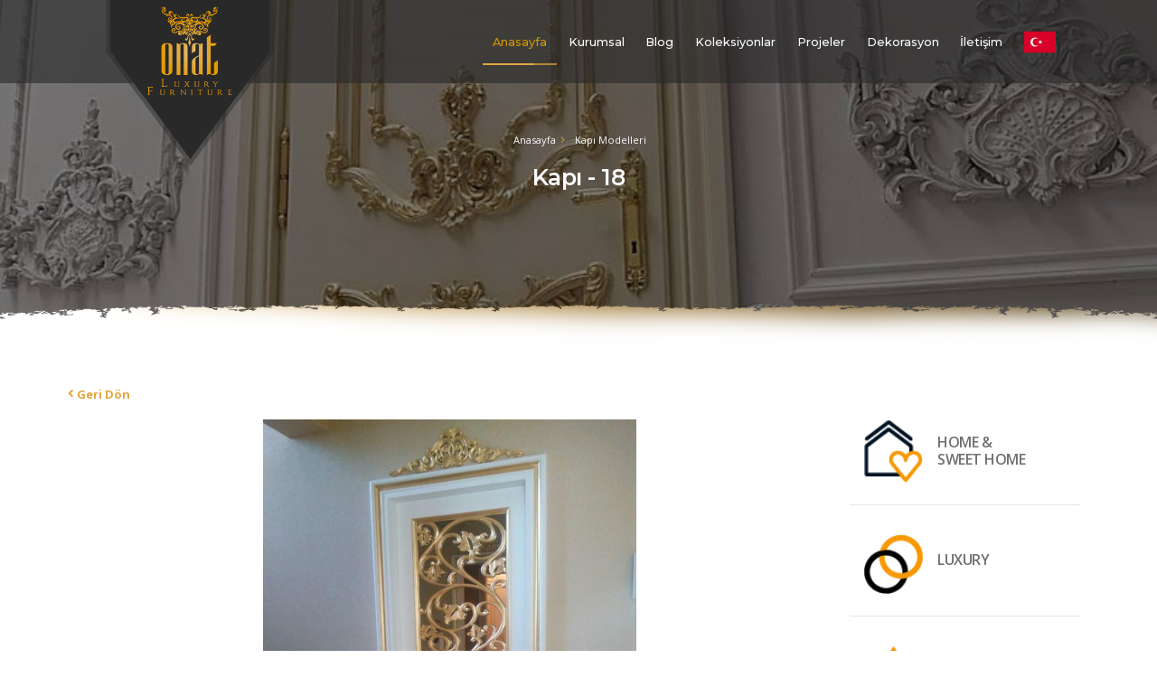

--- FILE ---
content_type: text/html; charset=UTF-8
request_url: https://onatmobilya.com/mobilya/detay/394/kapi_18.html
body_size: 8012
content:
<!DOCTYPE html>
<html lang="tr-TR" data-style-switcher-options="{'colorPrimary': '#D39A01'}">
	<head>
			    <title>Kapı - 18 | Onat Mobilya</title>
	    <link rel="shortcut icon" href="https://www.onatmobilya.com//img/urunler/1/k2/1_1648568386_IMG-20160601-WA0143.jpg" />
	    <meta name="description" content="Kapı - 18. Onat Mobilya">
	    <meta name="keywords" content="Kapı - 18, Onat Mobilya">
	    <meta property="og:locale" content="tr" />
	    <meta property="og:type" content="article" />
	    <meta property="og:title" content="Kapı - 18 | Onat Mobilya" />
	    <meta property="og:description" content="Kapı - 18. Onat Mobilya" />
	    <meta property="og:image" content="/img/urunler/1/k2/1_1648568386_IMG-20160601-WA0143.jpg" />
	    	    <meta charset="utf-8">
<meta http-equiv="X-UA-Compatible" content="IE=edge">
<meta name="viewport" content="width=device-width, initial-scale=1, minimum-scale=1.0, shrink-to-fit=no">
<link href="https://fonts.googleapis.com/css?family=Montserrat:100,300,400,500,600,700,900%7COpen+Sans:300,400,600,700,800&subset=latin,latin-ext" rel="stylesheet" type="text/css">
<link rel="stylesheet" href="/assets/css/bootstrap.min.css">
<link rel="stylesheet" href="/assets/css/fontawesome-all.min.css">
<link rel="stylesheet" href="/assets/css/animate.min.css">
<link rel="stylesheet" href="/assets/css/linear-icons.min.css">
<link rel="stylesheet" href="/assets/css/owl.carousel.min.css">
<link rel="stylesheet" href="/assets/css/owl.theme.default.min.css">
<link rel="stylesheet" href="/assets/css/magnific-popup.min.css">
<link rel="stylesheet" href="/assets/css/theme.css">
<link rel="stylesheet" href="/assets/css/theme-elements.css">
<link rel="stylesheet" href="/assets/css/settings.css">
<link rel="stylesheet" href="/assets/css/layers.css">
<link rel="stylesheet" href="/assets/css/navigation.css">
<link rel="stylesheet" href="/assets/css/demo-architecture.css">
<link rel="stylesheet" href="/assets/css/skin-architecture.css">
<link rel="stylesheet" href="/assets/css/default.css">
<script src="/assets/js/style.switcher.localstorage.js"></script>
<meta name="yandex-verification" content="29290390e3384959" />
<meta name="google-site-verification" content="yK9n_DB9pcg6PwkaejO_z1cW2E_935-cMhw-IMQvai0" />
<script src="/assets/js/modernizr.min.js"></script>
<script async src="https://www.googletagmanager.com/gtag/js?id=UA-22760621-89"></script>
<script>
  window.dataLayer = window.dataLayer || [];
  function gtag(){dataLayer.push(arguments);}
  gtag('js', new Date());

  gtag('config', 'UA-22760621-89');
</script>
<!-- Global site tag (gtag.js) - Google Ads: 721176616 -->
<script async src="https://www.googletagmanager.com/gtag/js?id=AW-721176616"></script>
<script>
  window.dataLayer = window.dataLayer || [];
  function gtag(){dataLayer.push(arguments);}
  gtag('js', new Date());

  gtag('config', 'AW-721176616');
</script>

<link rel="stylesheet" href="https://cdn.jsdelivr.net/npm/bootstrap-icons@1.11.0/font/bootstrap-icons.css">
	</head>
	<body  data-spy="scroll" data-target="#navSecondary" data-offset="150">
		<div class="body">
			<header id="header" class="header-transparent header-transparent-dark" data-plugin-options="{'stickyEnabled': true, 'stickyEnableOnBoxed': true, 'stickyEnableOnMobile': true, 'stickyStartAt': 1, 'stickyChangeLogo': false}"><meta http-equiv="Content-Type" content="text/html; charset=utf-8">
	<div class="header-body border-bottom-0">
		<div class="header-container container">
			<div class="header-row">
				<div class="header-column justify-content-start">
					<div class="header-logo">
						<a href="/" class="logo-bottom" title="Onat Klasik Mobilya" >
							<img class="my-0 desktop-logo" alt="Onat Mobilya" width="250" src="/img/firmalar/logo/1_1553501863_logo.png" />
							<img class="my-0 mobile-logo" alt="Onat Mobilya" width="100" src="/img/firmalar/logo/1_1581281083_1_1554124569_onat-logo.png" />
						</a>
					</div>
				</div>
				<div class="header-column justify-content-end">
					<div class="header-nav">
						<div class="header-nav-main header-nav-main-effect-1 header-nav-main-sub-effect-1">
							<nav class="collapse">
								<ul class="nav flex-column flex-lg-row" id="mainNav">
									<li >
										<a class="active" href="/" title="Onat Klasik Mobilya"> Anasayfa </a>
									</li>
																		<li class="dropdown dropdown-mega dropdown-mega-style-2">
										<a class="dropdown-item dropdown-toggle" href="#" title="Kurumsal"> Kurumsal </a>
										<ul class="dropdown-menu">
											<li>
												<div class="dropdown-mega-content container">
													<div class="row">
																												<div class="col-lg-3">
															<span class="dropdown-mega-sub-title">Hakkımızda</span>
															<ul class="dropdown-mega-sub-nav">
																<li>
																	<p>Mobilya sektörüne 1986 senesinde başlayan ONAT MOBİLYA firmamız mobilya da değişim ve gelişim anlayışı ile hareket noktasını oluşturmuştur. </p>
																</li>
																<li>
																	<a class="dropdown-item header_detail_link" href="/mobilya/sayfa/1/hakkimizda.html" title="Devamını Oku ">Devamını Oku  <i class="fa fa-angle-right"></i></a>
																</li>
															</ul>
														</div>
																												<div class="col-lg-3">
															<span class="dropdown-mega-sub-title">Vizyonumuz</span>
															<ul class="dropdown-mega-sub-nav">
																<li>
																	<p>Kaliteli ürün anlayışını şıklıkla buluşturmayı ilke edinmiş olan ONAT MOBİLYA müşteri memnuniyeti hassasiyetini gözetmektedir.</p>
																</li>
																<li>
																	<a class="dropdown-item header_detail_link" href="/mobilya/sayfa/84/vizyonumuz.html" title="Devamını Oku ">Devamını Oku  <i class="fa fa-angle-right"></i></a>
																</li>
															</ul>
														</div>
																												<div class="col-lg-3">
															<span class="dropdown-mega-sub-title">Misyonumuz</span>
															<ul class="dropdown-mega-sub-nav">
																<li>
																	<p>Konut, Ofis, Otel ve Mağaza gibi bir çok alanda özel olarak tasarladığımız mobilya ürün ve mobilya dekoratif anlayışını projelendirerek hayata geçirdik.</p>
																</li>
																<li>
																	<a class="dropdown-item header_detail_link" href="/mobilya/sayfa/85/misyonumuz.html" title="Devamını Oku ">Devamını Oku  <i class="fa fa-angle-right"></i></a>
																</li>
															</ul>
														</div>
																												
														<div class="col-lg-3 dropdown-mega-sub-content-block d-none d-lg-block">
															<img src="/assets/png/catalog.png" class="img-responsive content-block-image" alt="Onat Mobilya" width="110" />
															<span class="top-sub-title text-color-light-2 d-block">Mobilya Kataloğu</span>
															<span class="text-color-light font-weight-bold d-block text-4 mb-4">2022</span>
															<p class="text-color-light-2">
																Yılımız trendlerinden oluşan
<br>
modern kataloğumuzu
<br>
incelemelisiniz !															</p>
															<a class="btn d-inline-block content-block-button text-color-primary font-weight-bold p-0" href="">Tıklayınız</a>
														</div>
														
													</div>
												</div>
											</li>
										</ul>
									</li>
																		<li>
										<a  href="/mobilya/bolum/36/blog.html" title="Blog">Blog</a>
									</li>
									 
									
																											<li class="dropdown">
									<a class="dropdown-item dropdown-toggle " href="#" > Koleksiyonlar </a>
									<ul class="dropdown-menu">
									        									    	<li>
												<a href="/mobilya/kategori/67/koltuk_takimlari.html" title="Koltuk Takımları" >Koltuk Takımları</a>
											</li>
									        									    	<li>
												<a href="/mobilya/kategori/62/yatak_odalari.html" title="Yatak Odaları" >Yatak Odaları</a>
											</li>
									        									    	<li>
												<a href="/mobilya/kategori/61/yemek_odalari.html" title="Yemek Odaları" >Yemek Odaları</a>
											</li>
									        									    	<li>
												<a href="/mobilya/kategori/64/tv_uniteleri.html" title="TV Üniteleri" >TV Üniteleri</a>
											</li>
									        									    	<li>
												<a href="/mobilya/kategori/63/cay-takımlari.html" title="Çay Takımları" >Çay Takımları</a>
											</li>
									        									    	<li>
												<a href="/mobilya/kategori/77/ofis.html" title="Ofis Takımları" >Ofis Takımları</a>
											</li>
									        									    </ul>
									</li>
																											<li class="dropdown">
									<a class="dropdown-item dropdown-toggle " href="#" > Projeler </a>
									<ul class="dropdown-menu">
									        									    	<li>
												<a href="/mobilya/kategori/75/konut.html" title="Ev" >Ev</a>
											</li>
									        									    	<li>
												<a href="/mobilya/kategori/76/otel.html" title="Otel" >Otel</a>
											</li>
									        									    </ul>
									</li>
																											<li class="dropdown">
									<a class="dropdown-item dropdown-toggle " href="#" > Dekorasyon </a>
									<ul class="dropdown-menu">
									        									    	<li>
												<a href="/mobilya/kategori/72/mutfak_dekorasyonu.html" title="Mutfak Dekorasyonları" >Mutfak Dekorasyonları</a>
											</li>
									        									    	<li>
												<a href="/mobilya/kategori/73/banyo_dekorasyonu.html" title="Banyo Dekorasyonları" >Banyo Dekorasyonları</a>
											</li>
									        									    	<li>
												<a href="/mobilya/kategori/74/kapi_modelleri.html" title="Kapı Modelleri" >Kapı Modelleri</a>
											</li>
									        									    </ul>
									</li>
																	
									
									<li >
										<a  href="/mobilya/iletisim/index.html" >İletişim</a>
									</li>
									
									
									<li class="dropdown">
									<a class="dropdown-item dropdown-toggle text-uppercase" href="#" ><b> <img src="/img/lang/tr.png" style="height:35px;" /></b></a>
										<ul class="dropdown-menu">
																							<li>
													<a href="/mobilya" ><img style="height:35px;" src="/img/lang/tr.png" /> <span style="padding-left:5px">Türkçe</span></a>
												</li>	
																							<li>
													<a href="/en" ><img style="height:35px;" src="/img/lang/en.png" /> <span style="padding-left:5px">English</span></a>
												</li>	
																							<li>
													<a href="/ar" ><img style="height:35px;" src="/img/lang/ar.png" /> <span style="padding-left:5px">عربى</span></a>
												</li>	
																				    </ul>
									</li>
								</ul>
							</nav>
						</div>
						<button class="header-btn-collapse-nav header-btn-collapse-nav-light ml-3" data-toggle="collapse" data-target=".header-nav-main nav">
							<span class="hamburguer"> <span></span> <span></span> <span></span> </span>
							<span class="close"> <span></span> <span></span> </span>
						</button>
					</div>
				</div>
			</div>
		</div>
	</div>
</header>			<div role="main" class="main">
				<style>
	.detail-size{
		height:550px;
	}
		.detail-size a {
		height:550px;
		display:block;
	}
		.detail-size img{ 
		height:550px;
		object-fit:contain;
	}
	@media(max-width:999px){
		.detail-size{
		height:230px !important;
	}
		.detail-size a {
		height:230px !important;
		display:block;
	}
		.detail-size img{ 
		height:230px !important;
		object-fit:contain;
	}
	}
</style>

<section class="page-header full-page-header page-header page-header-dark page-header-text-light " style="background-image:url('/img/sayfalar/b/1_1581756731_kapi-klasik-dekorasyon-1.jpg');">
	<div class="container">
		<div class="row">
			<div class="col-md-12">
				<ul class="breadcrumb ">
					<li>
						<a href="/mobilya" class="text-light">Anasayfa</a>
					</li>
					<li>
						<a class="text-light" href="/mobilya/kategori/74/kapi_modelleri.html">Kapı Modelleri</a>
					</li>
				</ul>
			</div>
		</div>
		<div class="row">
			<div class="col-md-12">
				<h1 class="text-light">Kapı - 18</h1>
			</div>
		</div>
	</div>
	
</section>
<section class="custom-top-image-border-1">
	<div class="container pt-5 ">
		<div class="row">
			<div class="col">
				<ul class="breadcrumb mt-3">
					<li>
						<a href="#" class="goBack" onclick="javascript:history.go(-1)">Geri Dön</a>
					</li>
				</ul>
			</div>
		</div>
		<div class="row mb-5">
			<div class="col-md-9 mb-5 mb-md-0 lightbox" data-plugin-options="{'delegate': 'a', 'type': 'image', 'gallery': {'enabled': true}}">
				<div class="owl-carousel owl-theme manual dots-style-2 nav-style-2 nav-color-dark mb-3 detail-size " id="thumbGalleryDetail" >
					<div>
						<a href="/img/urunler/1/b/1_1648568386_IMG-20160601-WA0143.jpg">
							<img src="/img/urunler/1/b/1_1648568386_IMG-20160601-WA0143.jpg" class="img-fluid" alt="Kapı - 18">
						</a>
					</div>
									</div>
				<div class="owl-carousel owl-theme manual thumb-gallery-thumbs mt " id="thumbGalleryThumbs" >
					<div>
						<span class="d-block">
								<img alt="Kapı - 18" src="/img/urunler/1/k1/1_1648568386_IMG-20160601-WA0143.jpg" class="img-fluid">
						</span>
					</div>
									</div>
			</div>
			<div class="col-md-3">
				<div class="row mb-5">
					
					<div class="col-12">
						<div class="icon-box icon-box-style-1 align-items-center px-3">
							<div class="icon-box-icon icon-box-icon-no-top">
								<img width="65" src="/img/sayfalar/b/1_1550056759_home2.png"  data-plugin-options="{'color': '#2388ed', 'animated': true, 'delay': 300}" />
							</div>
							<div class="icon-box-info">
								<div class="icon-box-info-title">
									<h4 class="font-secondary text-color-default font-weight-semibold text-3 mb-0 text-uppercase">Home & <br> Sweet Home</h4>
								</div>
							</div>
						</div>
					</div>
					<div class="col-12">
						<hr class="my-4">
						<div class="icon-box icon-box-style-1 align-items-center px-3">
							<div class="icon-box-icon icon-box-icon-no-top mt-2">
								<img width="65" src="/img/sayfalar/b/1_1550056163_luxury.jpg"  data-plugin-options="{'color': '#2388ed', 'animated': true, 'delay': 500}" />
							</div>
							<div class="icon-box-info">
								<div class="icon-box-info-title">
									<h4 class="font-secondary text-color-default font-weight-semibold text-3 mb-0 text-uppercase">Luxury</h4>
								</div>
							</div>
						</div>
						<hr class="my-4">
					</div>
					<div class="col-12">
						<div class="icon-box icon-box-style-1 align-items-center px-3">
							<div class="icon-box-icon icon-box-icon-no-top mt-2">
								<img width="65" src="/img/sayfalar/b/1_1550056617_classic-01.png" data-plugin-options="{'color': '#2388ed', 'animated': true, 'delay': 700}" />
							</div>
							<div class="icon-box-info">
								<div class="icon-box-info-title">
									<h4 class="font-secondary text-color-default font-weight-semibold text-3 mb-0 text-uppercase">Classic</h4>
								</div>
							</div>
						</div>
					</div>
				</div>
				
				<div class="row">
					<div class="col">
						<div class="image-frame">
							<div class="image-frame-wrapper align-items-start">
								<img src="/assets/jpg/product-bg-15.jpg" class="img-fluid" alt="">
								<div class="image-frame-info image-frame-info-show flex-column align-items-center mt-5">
									<span class="text-color-light font-primary font-weight-semibold text-2 line-height-1">Ücretsiz</span>
									<h2 class="text-color-light font-weight-bold text-4 mb-2 text-center">İÇ MİMARLIK <br>
										HİZMETİ									</h2>
								</div>
								<a href="/mobilya/ic_mimarlik_hizmeti/index.html" class="btn btn-light btn-outline btn-rounded font-weight-bold btn-h-2 btn-v-3 d-block absolute-x-center align-self-end shop-now-bottom z-index-1 product-detail-service">DESTEK AL</a>
							</div>
						</div>
					</div>
				</div>
				
				
			</div>
		</div>
		<div class="row mb-5">
			<div class="col">
				<ul class="nav nav-tabs nav-tabs-default" id="productDetailTab" role="tablist">
										<li class="nav-item">
						<a class="nav-link font-weight-bold active" id="productDetailDescTab" data-toggle="tab" href="#productDetailDesc" role="tab" aria-controls="productDetailDesc" aria-expanded="true">Ürün açıklaması</a>
					</li>
										
										
				
					<!--<li class="nav-item">
						<a class="nav-link font-weight-bold " id="productDetailReviewsTab" data-toggle="tab" href="#productDetailReviews" role="tab" aria-controls="productDetailReviews">Talep Formu</a>
					</li>-->
				</ul>
				<div class="tab-content" id="contentTabProductDetail">
										<div class="tab-pane fade pt-4 pb-4 show active" id="productDetailDesc" role="tabpanel" aria-labelledby="productDetailDescTab">
						<div class="text-color-light-3">
							<p>Kapı - 18</p>
						</div>
					</div>
															<!--<div class="tab-pane fade pt-4 pb-4 " id="productDetailReviews" role="tabpanel" aria-labelledby="productDetailReviewsTab">
						<div class="row mt-4 pt-2">
							<div class="col">
								<form class="form-style-2" action="/mobilya/mesaj_gonder" method="post" autocomplete="off">
									<div class="form-row">
										<div class="form-group col">
											<textarea class="form-control bg-light-5 border-0 rounded-0" placeholder="Mesajınız" rows="6" name="data[Order][message]" required></textarea>
										</div>
									</div>
									<div class="form-row">
										<div class="form-group col-md-6">
											<input type="text" value="" class="form-control border-0 rounded-0" name="data[Order][name]" placeholder="Adınız ve Soyadınız" required>
										</div>
										<div class="form-group col-md-6">
											<input type="email" value="" class="form-control border-0 rounded-0" name="data[Order][email]" placeholder="E-Mail Adresiniz" required>
										</div>
										<div class="form-group col-md-6">
											<input type="text" value="" class="form-control border-0 rounded-0" name="data[Order][phone]" placeholder="Telefon" required>
										</div>
										<div class="form-group col-md-6">
											<input type="text" value="Ürün adı  : Kapı - 18" class="form-control border-0 rounded-0" name="data[Order][product_name]"  readonly="">
										</div>
									</div>
									
									<input type="hidden" value="3.141.164.109" name="data[Order][ip]">
									<input type="hidden" value="Ürün talep formu" name="data[Order][url]">
									<div class="form-row mt-2">
										<div class="col">
											<input type="submit" value="Kaydet ve Gönder" class="btn btn-primary btn-rounded btn-h-2 btn-v-2 font-weight-bold">
										</div>
									</div>
								</form>
							</div>
						</div>
					</div>-->
				</div>
			</div>
		</div>
	
	</div>
</section>


			</div>
			<footer id="footer" class="footer-hover-links-light mt-0 pr">
	<div class="footer-logo">
		<img alt="Onat Klasik Mobilya" src="/assets/png/logo_footer.png" >
	</div>
	<div class="container">
		<div class="row">
			<div class="col-lg-4 mt-lg-4 mb-4 mb-md-0">
				<p>
					ONAT MOBİLYA, Klasik Mobilya ve modern mobilya anlayışının gerekli kıldığı konforu, şıklığı ve estetik görünümü sonuna kadar yansıtan tasarımları eşsiz bir şekilde sunmaya devam etmektedir.				</p>
			</div>
			<div class="col-lg-5 ml-auto mt-lg-4 pt-lg-2">
				<ul class="list list-icon list-unstyled mb-0 mb-lg-3">
					<li class="mb-2">
						<i class="fas fa-angle-right mr-2 ml-1"></i><span class="text-color-light">Adres:</span> Masko Mobilyacılar Kenti <br>
18/A Blok No:18-20 İkitelli<br>
Başakşehir, İstanbul, TÜRKİYE					</li>
					<li class="mb-2">
						<i class="fas fa-angle-right mr-2 ml-1"></i><span class="text-color-light">Telefon :</span><a href="tel:+90 212 675 09 57">+90 212 675 09 57</a>
					</li>
					<li class="mb-2">
						<i class="fas fa-angle-right mr-2 ml-1"></i><span class="text-color-light">Cep Telefonu:</span><a href="tel:+90 532 721 76 29">+90 532 721 76 29</a>
					</li>
					
					<li class="mb-2">
						<i class="fas fa-angle-right mr-2 ml-1"></i><span class="text-color-light">Email:</span><a href="mailto:info@onatmobilya.com" class="link-underline-light">info@onatmobilya.com</a>
					</li>
				</ul>
			</div>
			<div class="col-lg-3 mt-lg-4 pt-lg-2">
				<ul class="list list-icon list-unstyled">
					<li class="mb-2">
						<i class="fas fa-angle-right mr-2 ml-1"></i><a href="/">Anasayfa</a>
					</li>
										<li class="mb-2">
						<i class="fas fa-angle-right mr-2 ml-1"></i><a href="/mobilya/sayfa/1/hakkimizda.html">Hakkımızda</a>
					</li>	
										<li class="mb-2">
						<i class="fas fa-angle-right mr-2 ml-1"></i><a href="/mobilya/sayfa/84/vizyonumuz.html">Vizyonumuz</a>
					</li>	
										<li class="mb-2">
						<i class="fas fa-angle-right mr-2 ml-1"></i><a href="/mobilya/sayfa/85/misyonumuz.html">Misyonumuz</a>
					</li>	
										<li class="mb-2">
						<i class="fas fa-angle-right mr-2 ml-1"></i><a href="/mobilya/sayfa/88/dekorasyon_icin_muhtesem_oneriler.html">Dekorasyon İçin Muhteşem Öneriler</a>
					</li>	
										<li class="mb-2">
						<i class="fas fa-angle-right mr-2 ml-1"></i><a href="/mobilya/sayfa/89/klasik_ev_dekorasyonunda_inci_faktoru.html">Klasik Ev Dekorasyonunda İnci Faktörü</a>
					</li>	
										
					<li class="mb-2">
						<i class="fas fa-angle-right mr-2 ml-1"></i><a data-hash href="/klasik/mobilyalar" data-hash-offset="75" title="Klasik Mobilyalar" >Klasik Mobilyalar</a>
					</li>
					
				</ul>
			</div>
		</div>
	</div>
	<div class="footer-copyright">
		<div class="container">
			<div class="row text-center text-md-left align-items-center">
				<div class="col-md-7 col-lg-8">
					<ul class="social-icons social-icons-transparent social-icons-icon-light social-icons-lg">
						<li class="social-icons-facebook">
							<a href="https://www.facebook.com/onatmobilya" target="_blank" title="Facebook"><i class="fab fa-facebook-f"></i></a>
						</li>
						<li class="social-icons-twitter">
							<a href="https://twitter.com/onatmobilya" target="_blank" title="Twitter" class="twitter-link"><i class="bi bi-twitter"></i></a>
						</li>
						<li class="social-icons-instagram">
							<a href="https://www.instagram.com/onatmobilya/" target="_blank" title="Instagram"><i class="fab fa-instagram"></i></a>
						</li>
						<li class="social-icons-youtube">
							<a href="https://www.youtube.com/channel/UCHNbTY8IEEEWlCTOzYuz2dA" target="_blank" title="Youtube"><i class="fab fa-youtube"></i></a>
						</li>
						<li class="social-icons-pinterest">
							<a href="https://tr.pinterest.com/onatmobilya/" target="_blank" title="Pinterest"><i class="fab fa-pinterest"></i></a>
						</li>
					</ul>
				</div>
				<div class="col-md-5 col-lg-4">
					<p class="text-md-right pb-0 mb-0">
						Copyright © 2022. All Rights Reserved by <a href="http://www.cenmedya.com/" alt="Cen Medya" title="Cen Medya">Cen Medya</a>
					</p>
				</div>
			</div>
		</div>
	</div>
</footer>		</div>
		<div class="mobileShortLinks container">
	<div class="row">
		<div class="col-4 text-center">
			<a href="tel:+90 212 675 09 57">
			<div class="mobileShortLink-icon">
				<i class="fa fa-phone-volume"></i>
			</div>
			Ara</a>
		</div>
		<div class="col-4 text-center">
	<a href="https://www.google.com/maps/place/Onat+Mobilya/@41.0646294,28.79891,17z/data=!3m1!4b1!4m5!3m4!1s0x14caa59766ce9eeb:0xbf024311618a621c!8m2!3d41.0646294!4d28.8010987">
			<div class="mobileShortLink-icon">
				<i class="fa fa-map-pin"></i>
			</div>
			Git</a>
		</div>
		<div class="col-4 text-center">
			<a href="https://api.whatsapp.com/send?phone=+90 532 721 76 29&text=Merhaba Ürünleriniz Hakkında Bilgi Almak İstiyorum">
			<div class="mobileShortLink-icon">
				<i class="fab fa-whatsapp"></i>
			</div>
			Whatsapp</a>
		</div>
	</div>
</div>
<script src="/assets/js/jquery.min.js"></script>
<script src="/assets/js/jquery.appear.min.js"></script>
<script src="/assets/js/jquery.easing.min.js"></script>
<script src="/assets/js/jquery-cookie.min.js"></script>
<script src="/assets/js/bootstrap.bundle.min.js"></script>
<script src="/assets/js/common.min.js"></script>
<script src="/assets/js/jquery.validation.min.js"></script>
<script src="/assets/js/jquery.easy-pie-chart.min.js"></script>
<script src="/assets/js/jquery.gmap.min.js"></script>
<script src="/assets/js/jquery.lazyload.min.js"></script>
<script src="/assets/js/jquery.isotope.min.js"></script>
<script src="/assets/js/owl.carousel.min.js"></script>
<script src="/assets/js/jquery.magnific-popup.min.js"></script>
<script src="/assets/js/vide.min.js"></script>
<script src="/assets/js/vivus.min.js"></script>

<!-- Theme Base, Components and Settings -->
<script src="/assets/js/theme.js"></script>

<!-- Current Page Vendor and Views -->
<script src="/assets/js/jquery.themepunch.tools.min.js"></script>
<script src="/assets/js/jquery.themepunch.revolution.min.js"></script>

<!-- Theme Custom -->
<script src="/assets/js/custom.js?h=20260201-045416"></script>

<!-- Theme Initialization Files -->
<script src="/assets/js/theme.init.js"></script>

<!-- Examples -->
<script src="/assets/js/examples.lightboxes.js"></script>

<script src="/assets/js/examples.gallery.js"></script>	


<!-- Current Page Vendor and Views -->
<script src="/assets/js/view.contact.js"></script>

<!-- Demo -->
<script src="/assets/js/demo-architecture.js"></script>

<script type="text/javascript" charset="utf-8">
	$(document).scroll(function(){
		var slideHeight = $('.slider-container').height();
		var pageHeight = document.documentElement.clientHeight;
		if(pageHeight + $(document).scrollTop() > slideHeight + 300){
			
			$('#navSecondary').find('a').addClass("reColor");
			
			$('#navSecondary').css({'top':'50%','transform' : 'translate3d(0, -50%, 0)','bottom':'auto'})
		}
		else{
			$('#navSecondary').find('a').removeClass("reColor");
			$('#navSecondary').css({'top':'inherit','transform' : 'inherit','bottom':'50px'})
		}
	})
</script>

<script type="text/javascript" charset="utf-8">
$(document).ready(function(){
var isMobile = false; //initiate as false
// device detection
if(/(android|bb\d+|meego).+mobile|avantgo|bada\/|blackberry|blazer|compal|elaine|fennec|hiptop|iemobile|ip(hone|od)|ipad|iris|kindle|Android|Silk|lge |maemo|midp|mmp|netfront|opera m(ob|in)i|palm( os)?|phone|p(ixi|re)\/|plucker|pocket|psp|series(4|6)0|symbian|treo|up\.(browser|link)|vodafone|wap|windows (ce|phone)|xda|xiino/i.test(navigator.userAgent) 
    || /1207|6310|6590|3gso|4thp|50[1-6]i|770s|802s|a wa|abac|ac(er|oo|s\-)|ai(ko|rn)|al(av|ca|co)|amoi|an(ex|ny|yw)|aptu|ar(ch|go)|as(te|us)|attw|au(di|\-m|r |s )|avan|be(ck|ll|nq)|bi(lb|rd)|bl(ac|az)|br(e|v)w|bumb|bw\-(n|u)|c55\/|capi|ccwa|cdm\-|cell|chtm|cldc|cmd\-|co(mp|nd)|craw|da(it|ll|ng)|dbte|dc\-s|devi|dica|dmob|do(c|p)o|ds(12|\-d)|el(49|ai)|em(l2|ul)|er(ic|k0)|esl8|ez([4-7]0|os|wa|ze)|fetc|fly(\-|_)|g1 u|g560|gene|gf\-5|g\-mo|go(\.w|od)|gr(ad|un)|haie|hcit|hd\-(m|p|t)|hei\-|hi(pt|ta)|hp( i|ip)|hs\-c|ht(c(\-| |_|a|g|p|s|t)|tp)|hu(aw|tc)|i\-(20|go|ma)|i230|iac( |\-|\/)|ibro|idea|ig01|ikom|im1k|inno|ipaq|iris|ja(t|v)a|jbro|jemu|jigs|kddi|keji|kgt( |\/)|klon|kpt |kwc\-|kyo(c|k)|le(no|xi)|lg( g|\/(k|l|u)|50|54|\-[a-w])|libw|lynx|m1\-w|m3ga|m50\/|ma(te|ui|xo)|mc(01|21|ca)|m\-cr|me(rc|ri)|mi(o8|oa|ts)|mmef|mo(01|02|bi|de|do|t(\-| |o|v)|zz)|mt(50|p1|v )|mwbp|mywa|n10[0-2]|n20[2-3]|n30(0|2)|n50(0|2|5)|n7(0(0|1)|10)|ne((c|m)\-|on|tf|wf|wg|wt)|nok(6|i)|nzph|o2im|op(ti|wv)|oran|owg1|p800|pan(a|d|t)|pdxg|pg(13|\-([1-8]|c))|phil|pire|pl(ay|uc)|pn\-2|po(ck|rt|se)|prox|psio|pt\-g|qa\-a|qc(07|12|21|32|60|\-[2-7]|i\-)|qtek|r380|r600|raks|rim9|ro(ve|zo)|s55\/|sa(ge|ma|mm|ms|ny|va)|sc(01|h\-|oo|p\-)|sdk\/|se(c(\-|0|1)|47|mc|nd|ri)|sgh\-|shar|sie(\-|m)|sk\-0|sl(45|id)|sm(al|ar|b3|it|t5)|so(ft|ny)|sp(01|h\-|v\-|v )|sy(01|mb)|t2(18|50)|t6(00|10|18)|ta(gt|lk)|tcl\-|tdg\-|tel(i|m)|tim\-|t\-mo|to(pl|sh)|ts(70|m\-|m3|m5)|tx\-9|up(\.b|g1|si)|utst|v400|v750|veri|vi(rg|te)|vk(40|5[0-3]|\-v)|vm40|voda|vulc|vx(52|53|60|61|70|80|81|83|85|98)|w3c(\-| )|webc|whit|wi(g |nc|nw)|wmlb|wonu|x700|yas\-|your|zeto|zte\-/i.test(navigator.userAgent.substr(0,4))) { 
   $('.mob-hidden').remove();
   
}
});

$(window).scroll(function(){
  var threshold = 200; // number of pixels before bottom of page that you want to start fading
  var op = (($(document).height() - $(window).height()) - $(window).scrollTop()) / threshold;
	if( op <= 1 ){
		$(".mobileShortLinks").fadeOut();
	} else {
		$(".mobileShortLinks").fadeIn();
	}
	$(".mobileShortLinks").css("opacity", op ); 
});



</script>

  <script src="https://mathiasbynens.be/demo/jquery.smoothscroll.js"></script>
  <script>
   $(function() {
    $('html').smoothScroll(500);
   });
  </script>
      
	</body>
</html>

--- FILE ---
content_type: text/css
request_url: https://onatmobilya.com/assets/css/theme.css
body_size: 16430
content:
/*
Name: 			theme.css
Written by: 	Okler Themes - (http://www.okler.net)
Theme Version:	1.1.0
*/

.slide-companyTitle{
	overflow:visible !important;
}
.slide-companyTitle:before {
	content: "";
    background-color: black;
    width: 105%;
    height: 100%;
    padding: 18px;
    position: absolute;
    top: 50%;
    transform: translateY(-50%);
    left: 0;
    right: 0;
    margin-left: -5px;
    z-index: -1;
}
.slide-big-title:before {
    content: "";
    z-index: -1;
    position: absolute;
    width: 100%;
    height: 15px;
    bottom: 0;
    background-color: #f1b13d;
}
.slide-small-title{
	text-shadow:#000 2px 2px;
}
.slide-small-title:before{
	content: "";
    z-index: -1;
    position: absolute;
    width:5px;
    height:100%;
  	background-color:#000;
    right:-5px;
}
.mob-topslide-height{
	display:none;
	
}
.only-mobile {
	display: none;
}
@media(max-width:999px){
	.only-mobile {
		display: block;
		font-size: 17px;
		padding: 5px 0px 0px 0px;
	}	
	.mob-topslide-height{
		display:block;
		height:92px;
		width:100%;
		position:relative;
	}
	.slide-companyTitle:before {
		content: "";
	    padding: 5px;
	    margin-left: -1px;
	}
	.slide-big-title:before {
	    content: "";
	    height: 2px;
	    bottom:2px;
	}
	.slide-small-title:before{
		content: "";
	    width:2px;
	}
}
.footer-logo img{
	width: 100px;
}
.bg-gold{
	background-color: #ba995c !important;
}

.homereferances img{
		width:100%;
}
.reColor{
		border-color: #000000 !important;
}
.reColor:hover{
		background-color: #e2a232  !important;
}
.reColor.active{
	background-color: #000000 !important;
}
.reColor span{
	background-color: #000000 !important;
	color:#FFF !important;
}
.reColor span::after{
	border-left: 6px solid #000000 !important;
}
.mobileShortLinks{
		display:none;
	}
	@media(max-width:999px){
		.mobileShortLinks{
			display:block;
			position:fixed;
			bottom:0;
			left:0;
			width:100%;
			background-color: #1c1f21;
			z-index: 99;
			opacity:1;
			visibility:visible;
		}
		.mobileShortLinks a{
		    padding: 10px 0;
		    display: block;
		    color: #FFF;
		    font-size: 16px;
		    font-family: "Montserrat", sans-serif !important;
		    padding-top: 15px;
		    font-weight: 300;
		}
		.mobileShortLink-icon{
			position: absolute;
			left: 0;
			right: 0;
			top: -35px;
			margin-right: auto;
			margin-left: auto;
			border-radius: 30px;
			width: 45px;
			height: 45px;
			background-color: #d69726;
			line-height: 2.5;
			overflow: hidden;
			color:#000;
			font-size:19px;
			font-weight:bold;
		}
	}
	
.mob_show{
	display:none;
}
@media(max-width:999px){
	.mob_show{
		display:block;
	}	
}
.overoverlay{
	position:absolute;
	top:0;
	left:0;
	width:100%;
	height:100%;
	background-color:rgba(0,0,0,0.5)
}


html {
	direction: ltr;
	-webkit-box-shadow: none !important;
	box-shadow: none !important;
	font-size: 100%;
	margin: 0 !important;
}
.header_detail_link{
	font-size:15px !important;
	color:#FFF !important;
	padding-left:5px !important;
}
.header_detail_link i{
	position:absolute;
	right: 20px;
	top:12px;
}

/* Add here all your CSS customizations */
.productInfo h2,p{
  font-size:100%;
  font-weight:normal;
}
.productInfo ul,li{
  list-style:none;
}
.productInfo ul{
  overflow:hidden;
  padding:3em;
}
.productInfo ul li a{
  text-decoration:none;
  color:#000;
  background:#ffc;
  display:block;
  height: 20em;
  width: 30em;
  padding:1em;
  -moz-box-shadow:5px 5px 7px rgba(33,33,33,1);
  -webkit-box-shadow: 5px 5px 7px rgba(33,33,33,.7);
  box-shadow: 5px 5px 7px rgba(33,33,33,.7);
  -moz-transition:-moz-transform .15s linear;
  -o-transition:-o-transform .15s linear;
  -webkit-transition:-webkit-transform .15s linear;
}
.productInfo ul li{
  margin:1em;
  float:left;
}
.productInfo ul li h2{
  font-size:140%;
  font-weight:bold;
  padding-bottom:10px;
}
.productInfo ul li p{
  font-family:"Reenie Beanie",arial,sans-serif;
  font-size:180%;
}
.productInfo ul li a{
  -webkit-transform: rotate(-6deg);
  -o-transform: rotate(-6deg);
  -moz-transform:rotate(-6deg);
}
.productInfo ul li:nth-child(even) a{
  -o-transform:rotate(4deg);
  -webkit-transform:rotate(4deg);
  -moz-transform:rotate(4deg);
  position:relative;
  top:5px;
  background:#cfc;
}
.productInfo ul li:nth-child(3n) a{
  -o-transform:rotate(-3deg);
  -webkit-transform:rotate(-3deg);
  -moz-transform:rotate(-3deg);
  position:relative;
  top:-5px;
  background:#ccf;
}
.productInfo ul li:nth-child(5n) a{
  -o-transform:rotate(5deg);
  -webkit-transform:rotate(5deg);
  -moz-transform:rotate(5deg);
  position:relative;
  top:-10px;
}
.productInfo ul li a:hover,.productInfo ul li a:focus{
  box-shadow:10px 10px 7px rgba(0,0,0,.7);
  -moz-box-shadow:10px 10px 7px rgba(0,0,0,.7);
  -webkit-box-shadow: 10px 10px 7px rgba(0,0,0,.7);
  -webkit-transform: scale(1.25);
  -moz-transform: scale(1.25);
  -o-transform: scale(1.25);
  position:relative;
  z-index:5;
}


body {
	background-color: #FFF;
	color: #707070;
	font-family: "Open Sans", sans-serif;
	font-size: 13px;
	line-height: 22px;
	margin: 0;
	padding: 0;
	overflow-x: hidden;
	overflow-y: scroll;
	text-align: left;
}

body a {
	outline: none !important;
}

strong {
	line-height: 1;
}

h1, h2, h3, h4, h5, h6 {
	font-family: "Montserrat", sans-serif;
}

li {
	line-height: 24px;
}

/* Responsive */
@media (max-width: 991px) {
	html.safari {
		position: relative;
		overflow-x: hidden;
	}
}

@media (max-width: 479px) {
	body {
		font-size: 13px;
	}
}

.body {
	background-color: #FFF;
}

/* Header */
#header {
	position: relative;
	z-index: 1030;
	-webkit-transition: ease min-height 300ms;
	transition: ease min-height 300ms;
}

#header .header-body {
	display: -webkit-box;
	display: -ms-flexbox;
	display: flex;
	-webkit-box-orient: vertical;
	-webkit-box-direction: normal;
	-ms-flex-direction: column;
	flex-direction: column;
	background: #FFF;
	-webkit-transition: min-height 0.3s ease;
	transition: min-height 0.3s ease;
	width: 100%;
	z-index: 1001;
}

#header .header-container {
	position: relative;
	display: -webkit-box;
	display: -ms-flexbox;
	display: flex;
	-webkit-box-orient: horizontal;
	-webkit-box-direction: normal;
	-ms-flex-flow: row wrap;
	flex-flow: row wrap;
	-webkit-box-align: center;
	-ms-flex-align: center;
	align-items: center;
	min-height: 104px;
	-webkit-transition: ease height 300ms;
	transition: ease height 300ms;
}

@media (max-width: 991px) {
	#header .header-container:not(.container) .header-nav-main {
		padding: 0 0.75rem;
	}
}

#header .header-container:after {
	content: '';
	display: block;
	position: absolute;
	bottom: 0;
	left: 50%;
	width: 100vw;
	border-bottom: 1px solid rgba(204, 204, 204, 0.2);
	-webkit-transform: translate3d(-50%, 0, 0);
	transform: translate3d(-50%, 0, 0);
	pointer-events: none;
	z-index: 0;
}

#header .header-container.header-column-equal-width .header-column {
	-webkit-box-flex: 1;
	-ms-flex: 1;
	flex: 1;
}

#header.header-border-bottom .header-container:after {
	content: '' !important;
}

#header.header-border-bottom-dark .header-container:after {
	border-color: rgba(37, 42, 44, 0.1);
}

#header .container {
	position: relative;
}

@media (max-width: 767px) {
	#header .container {
		width: 100%;
	}
}

#header .header-row {
	display: -webkit-box;
	display: -ms-flexbox;
	display: flex;
	position: relative;
	-webkit-box-flex: 1;
	-ms-flex-positive: 1;
	flex-grow: 1;
	-ms-flex-preferred-size: 100%;
	flex-basis: 100%;
	-webkit-box-align: center;
	-ms-flex-align: center;
	align-items: center;
	-ms-flex-item-align: stretch;
	align-self: stretch;
	max-height: 100%;
}

#header .header-column {
	display: -webkit-box;
	display: -ms-flexbox;
	display: flex;
	-ms-flex-item-align: stretch;
	align-self: stretch;
	-webkit-box-align: center;
	-ms-flex-align: center;
	align-items: center;
	-webkit-box-flex: 1;
	-ms-flex-positive: 1;
	flex-grow: 1;
}

#header .header-column .header-row {
	-webkit-box-pack: inherit;
	-ms-flex-pack: inherit;
	justify-content: inherit;
}

#header.header-no-min-height .header-body {
	min-height: 0 !important;
}

#header .header-top {
	position: relative;
	-webkit-box-align: center;
	-ms-flex-align: center;
	align-items: center;
	border-bottom: 1px solid #EDEDEE;
	display: -webkit-box;
	display: -ms-flexbox;
	display: flex;
	-webkit-box-flex: 1;
	-ms-flex-positive: 1;
	flex-grow: 1;
	font-size: 10.56px;
	font-size: 0.66rem;
	min-height: 41px;
	max-height: 41px;
	z-index: 4;
	-webkit-transition: ease height 300ms, ease max-height 300ms, ease min-height 300ms;
	transition: ease height 300ms, ease max-height 300ms, ease min-height 300ms;
}

#header .header-top::after {
	clear: both;
	content: "";
	display: block;
}

#header .header-top .header-top-container {
	display: -webkit-box;
	display: -ms-flexbox;
	display: flex;
	-ms-flex-item-align: stretch;
	align-self: stretch;
}

#header .header-top p {
	margin: 0;
	padding: 0;
	line-height: 37px;
	float: left;
}

#header .header-top p .fa, #header .header-top p .fas, #header .header-top p .far, #header .header-top p .fal, #header .header-top p .fab, #header .header-top p .icons {
	position: relative;
	top: 1px;
}

#header .header-top .list-inline:not(.social-icons) > li {
	margin-right: 27.2px;
	margin-right: 1.7rem;
}

#header .header-top .list-inline:not(.social-icons) > li:last-child {
	margin-right: 0;
}

#header .header-top .header-social-icons li + li {
	margin-left: 0.4em;
}

#header .header-top .btn {
	display: -webkit-box;
	display: -ms-flexbox;
	display: flex;
	-ms-flex-item-align: stretch;
	align-self: stretch;
	-webkit-box-align: center;
	-ms-flex-align: center;
	align-items: center;
}

#header .header-top.header-top-dark, #header .header-top.header-top-colored {
	background: #2E3237;
	border-bottom: 0;
}

#header .header-top.header-top-dark li, #header .header-top.header-top-dark span, #header .header-top.header-top-dark p, #header .header-top.header-top-dark a, #header .header-top.header-top-dark i, #header .header-top.header-top-colored li, #header .header-top.header-top-colored span, #header .header-top.header-top-colored p, #header .header-top.header-top-colored a, #header .header-top.header-top-colored i {
	color: #FFF;
}

#header .header-top.header-top-dark .dropdown-menu, #header .header-top.header-top-colored .dropdown-menu {
	margin: 0;
}

#header .header-top.header-top-dark .dropdown-menu li,
#header .header-top.header-top-dark .dropdown-menu li a, #header .header-top.header-top-colored .dropdown-menu li,
#header .header-top.header-top-colored .dropdown-menu li a {
	color: #9D9D9D;
}

#header .header-top.header-top-dark .dropdown-menu li:hover, #header .header-top.header-top-dark .dropdown-menu li:focus, #header .header-top.header-top-dark .dropdown-menu li:active,
#header .header-top.header-top-dark .dropdown-menu li a:hover,
#header .header-top.header-top-dark .dropdown-menu li a:focus,
#header .header-top.header-top-dark .dropdown-menu li a:active, #header .header-top.header-top-colored .dropdown-menu li:hover, #header .header-top.header-top-colored .dropdown-menu li:focus, #header .header-top.header-top-colored .dropdown-menu li:active,
#header .header-top.header-top-colored .dropdown-menu li a:hover,
#header .header-top.header-top-colored .dropdown-menu li a:focus,
#header .header-top.header-top-colored .dropdown-menu li a:active {
	color: #FFF;
}

#header .header-top.header-top-dark .nav i, #header .header-top.header-top-colored .nav i {
	color: #9D9D9D;
}

#header .header-top.header-top-dark .nav > li > a.dropdown-menu-toggle i, #header .header-top.header-top-colored .nav > li > a.dropdown-menu-toggle i {
	color: #FFF;
}

#header .header-logo {
	display: -webkit-box;
	display: -ms-flexbox;
	display: flex;
	-webkit-box-align: center;
	-ms-flex-align: center;
	align-items: center;
	-ms-flex-item-align: stretch;
	align-self: stretch;
	position: relative;
	float: left;
}

#header .header-logo img {
	-webkit-transition: all 0.3s ease;
	transition: all 0.3s ease;
	position: absolute;
	top: 0;
	margin-top: 16px;
	margin-top: 1rem;
	margin-bottom: 16px;
	margin-bottom: 1rem;
}

#header .header-logo img.logo-1 {
	opacity: 0;
}

#header .header-logo img.logo-1.active {
	opacity: 1;
}

#header .header-logo img.logo-2 {
	position: absolute;
	top: 50%;
	left: 0;
	margin: 0;
	opacity: 0;
	-webkit-transform: translate3d(-30%, -50%, 0);
	transform: translate3d(-30%, -50%, 0);
}

#header .header-logo img.logo-2.active {
	opacity: 1;
	-webkit-transform: translate3d(0, -50%, 0);
	transform: translate3d(0, -50%, 0);
}

#header .header-social-icons,
#header .header-search,
#header .header-button {
	display: -webkit-box;
	display: -ms-flexbox;
	display: flex;
	-webkit-box-align: center;
	-ms-flex-align: center;
	align-items: center;
	-ms-flex-item-align: stretch;
	align-self: stretch;
}

#header .header-button a {
	font-size: 12px;
	font-size: 0.75rem;
	font-weight: 700;
}

#header .header-search form input {
	border-radius: 2px 0px 0px 2px;
	font-size: 12.8px;
	font-size: 0.8rem;
	border: 0;
}

#header .header-search form button {
	background: #FFF;
	height: 100%;
	border-radius: 0px 2px 2px 0px;
	-webkit-box-shadow: none;
	box-shadow: none;
}

#header .header-search form button i {
	color: #CCC;
}

#header .header-search.header-search-dark form input {
	background: #2E3237;
	color: #CCC;
}

#header .header-search.header-search-dark form button {
	background: #2E3237;
}

#header .header-search.header-search-dark form button i {
	color: #CCC;
}

#header .header-top-search form input {
	border-color: #ededee;
	border-radius: 35px;
	font-size: 11.2px;
	font-size: 0.7rem;
	padding: 7px 12px;
	line-height: 1;
	width: 150px;
}

#header .header-top-search form button {
	position: absolute;
	top: 0;
	right: 0;
	border: 0;
	background-color: transparent;
	height: 100%;
	z-index: 3;
}

#header .header-top-search form button i {
	color: #CCC;
}

#header .header-btn-collapse-nav {
	display: none;
	background: transparent;
	color: #1c1f21;
	outline: 0;
	border: none;
	width: 30px;
	height: 30px;
	padding: 0;
	margin: 16px 0;
}

#header .header-btn-collapse-nav .hamburguer span {
	position: absolute;
	top: 50%;
	left: 0;
	width: 100%;
	height: 1px;
	background: #1c1f21;
	-webkit-transition: ease width 300ms;
	transition: ease width 300ms;
	-webkit-transform: translateY(-50%);
	transform: translateY(-50%);
}

#header .header-btn-collapse-nav .hamburguer span:nth-child(1) {
	top: 30%;
}

#header .header-btn-collapse-nav .hamburguer span:nth-child(2) {
	-webkit-transition-delay: 100ms;
	transition-delay: 100ms;
}

#header .header-btn-collapse-nav .hamburguer span:nth-child(3) {
	top: 70%;
	-webkit-transition-delay: 200ms;
	transition-delay: 200ms;
}

#header .header-btn-collapse-nav .close {
	opacity: 0;
	-webkit-transition: ease all 300ms;
	transition: ease all 300ms;
}

#header .header-btn-collapse-nav .close span {
	position: absolute;
	top: 50%;
	left: 50%;
	width: 0;
	height: 1px;
	background: #1c1f21;
	-webkit-transition: ease all 300ms;
	transition: ease all 300ms;
	-webkit-transform-origin: 50% 0;
	transform-origin: 50% 0;
}

#header .header-btn-collapse-nav .close span:nth-child(1) {
	-webkit-transform: translateX(-50%) rotate(45deg);
	transform: translateX(-50%) rotate(45deg);
}

#header .header-btn-collapse-nav .close span:nth-child(2) {
	-webkit-transform: translateX(-50%) rotate(-45deg);
	transform: translateX(-50%) rotate(-45deg);
}

#header .header-btn-collapse-nav.active .hamburguer {
	opacity: 0;
}

#header .header-btn-collapse-nav.active .hamburguer span {
	width: 0;
}

#header .header-btn-collapse-nav.active .close {
	opacity: 1;
	-webkit-transition: ease all 300ms;
	transition: ease all 300ms;
}

#header .header-btn-collapse-nav.active .close span {
	width: 80%;
	-webkit-transition: ease all 300ms;
	transition: ease all 300ms;
}

#header .header-btn-collapse-nav.active .close span:nth-child(2) {
	-webkit-transition-delay: 300ms;
	transition-delay: 300ms;
}

#header .header-btn-collapse-nav.header-btn-collapse-nav-light .hamburguer span,
#header .header-btn-collapse-nav.header-btn-collapse-nav-light .close span {
	background: #FFF;
}

#header.header-effect-shrink .header-container {
	min-height: 100px;
}

#header.header-container-no-min-height .header-container {
	min-height: 0;
}

#header.header-no-border-bottom .header-body {
	border-bottom: 0;
}

@-webkit-keyframes headerReveal {
	from {
		top: -150px;
	}

	to {
		top: 0;
	}
}

@keyframes headerReveal {
	from {
		top: -150px;
	}

	to {
		top: 0;
	}
}

html.sticky-header-active #header.header-effect-reveal .header-body {
	-webkit-animation: headerReveal 300ms;
	animation: headerReveal 300ms;
}

html.sticky-header-active #header.header-no-border-bottom .header-body {
	border-bottom: 1px solid rgba(204, 204, 204, 0.2);
}

html.sticky-header-active #header.header-effect-shrink .header-body .header-top {
	max-height: 0;
}

html #header.header-transparent {
	min-height: 0 !important;
	width: 100%;
	position: absolute;
	
}

html #header.header-transparent .header-body {
	position: relative;
	top: 0;
	background:rgba(41, 41, 41, 0.6);
}

html #header.header-transparent .header-body:before {
	content: "";
	position: absolute;
	width: 100%;
	height: 100%;
	left: 0;
	right: 0;
	top: 0;
	bottom: 0;
	background: #FFF;
	opacity: 0;
	-webkit-transition: opacity 0.3s ease;
	transition: opacity 0.3s ease;
	-webkit-transform: translate3d(0, 0, 0);
	-webkit-backface-visibility: hidden;
	-webkit-perspective: 1000px;
	perspective: 1000px;
}

html #header.header-transparent .header-container {
	min-height: 92px;
	
}

html #header.header-transparent .header-container:after {
	content: none;
}

html #header.header-transparent .header-nav-main {
	padding: 0 16px;
	padding: 0 1rem;
	-webkit-transition: ease padding 300ms;
	transition: ease padding 300ms;
}

html #header.header-transparent .header-nav-main:before {
	width: 100%;
	-webkit-transition: ease width 300ms;
	transition: ease width 300ms;
}

html #header.header-transparent-dark .header-body:before {
	background: #292929;
}

html.sticky-header-enabled #header.header-transparent .header-body {
	position: fixed;
}

html:not(.sticky-header-active) #header.header-transparent .header-body {
	border-bottom: 0;
}

@media (min-width: 992px) {
	html:not(.sticky-header-active) #header.header-transparent .header-nav-main nav > ul > li > a:not(.active) {
		color: #FFF;
	}

	html:not(.sticky-header-active) #header.header-transparent .header-nav-main.header-nav-main-dark nav > ul > li > a:not(.active) {
		color: #1c1f21;
	}
}

html.sticky-header-active #header.header-transparent .header-container:after {
	content: '';
}

html.sticky-header-active #header.header-transparent .header-body:before {
	opacity: 1;
}

html.sticky-header-active #header.header-transparent .header-nav-main:before {
	width: 100vw;
}

@media (max-width: 991px) {
	html.sticky-header-active #header.header-transparent .header-container:after {
		content: '';
	}

	html.sticky-header-active #header.header-transparent .header-nav-main {
		padding: 0;
	}

	html.sticky-header-active.mobile-menu-opened #header.header-transparent .header-container:after {
		content: none;
	}
}

html #header.header-semi-transparent, html #header.header-semi-transparent-light {
	position: absolute;
	min-height: 0 !important;
	width: 100%;
}

html #header.header-semi-transparent .header-container:after, html #header.header-semi-transparent-light .header-container:after {
	content: none;
}

html #header.header-semi-transparent .header-body, html #header.header-semi-transparent-light .header-body {
	background: transparent;
}

html #header.header-semi-transparent .header-body:before, html #header.header-semi-transparent-light .header-body:before {
	content: "";
	position: absolute;
	width: 100%;
	height: 100%;
	left: 0;
	right: 0;
	top: 0;
	bottom: 0;
	background: #252A2C;
	border-bottom: 0;
	opacity: 0.1;
	-webkit-transition: opacity 0.3s ease;
	transition: opacity 0.3s ease;
}

html #header.header-semi-transparent .header-nav-main, html #header.header-semi-transparent-light .header-nav-main {
	padding: 0 16px;
	padding: 0 1rem;
	-webkit-transition: ease padding 300ms;
	transition: ease padding 300ms;
}

html #header.header-semi-transparent .header-nav-main:before, html #header.header-semi-transparent-light .header-nav-main:before {
	width: 100%;
	-webkit-transition: ease width 300ms;
	transition: ease width 300ms;
}

html #header.header-semi-transparent-light .header-body:before {
	background: #FFF;
}

html:not(.sticky-header-active) #header.header-semi-transparent .header-body, html:not(.sticky-header-active) #header.header-semi-transparent-light .header-body {
	border-bottom: 0;
}

@media (min-width: 992px) {
	html:not(.sticky-header-active) #header.header-semi-transparent .header-nav-main nav > ul > li:not(.active) > a, html:not(.sticky-header-active) #header.header-semi-transparent-light .header-nav-main nav > ul > li:not(.active) > a {
		color: #FFF;
	}
}

@media (min-width: 992px) {
	html.sticky-header-active #header.header-semi-transparent .header-nav-main nav > ul > li:not(.active) > a {
		color: #FFF;
	}
}

html.sticky-header-active #header.header-semi-transparent .header-body {
	border-color: rgba(46, 50, 55, 0.2);
}

html.sticky-header-active #header.header-transparent .header-container:after, html.sticky-header-active #header.header-semi-transparent-light .header-container:after {
	content: '';
	z-index: 0;
}

html.sticky-header-active #header.header-semi-transparent .header-body:before, html.sticky-header-active #header.header-semi-transparent-light .header-body:before {
	opacity: 1;
}

@media (max-width: 991px) {
	html #header.header-transparent .header-container:not(.container) .header-nav-main, html #header.header-semi-transparent .header-container:not(.container) .header-nav-main, html #header.header-semi-transparent-light .header-container:not(.container) .header-nav-main {
		margin: 0 1rem;
	}

	html.sticky-header-active #header.header-semi-transparent .header-nav-main, html.sticky-header-active #header.header-semi-transparent-light .header-nav-main {
		padding: 0;
	}

	html.sticky-header-active #header.header-semi-transparent .header-nav-main:before, html.sticky-header-active #header.header-semi-transparent-light .header-nav-main:before {
		width: 100vw;
	}
}

@media (max-width: 767px) {
	#header .header-top li {
		font-size: 1.1em;
	}
}

html #header.header-container-bottom-border .header-container:after {
	content: none;
}

html #header.header-container-bottom-border .header-body:after {
	content: '';
	display: block;
	position: absolute;
	left: 50%;
	bottom: 0;
	width: 100%;
	border-bottom: 1px solid rgba(255, 255, 255, 0.2);
	-webkit-transform: translateX(-50%);
	transform: translateX(-50%);
}

@media (min-width: 576px) {
	html #header.header-container-bottom-border .header-body:after {
		max-width: 510px;
	}
}

@media (min-width: 768px) {
	html #header.header-container-bottom-border .header-body:after {
		max-width: 690px;
	}
}

@media (min-width: 992px) {
	html #header.header-container-bottom-border .header-body:after {
		max-width: 930px;
	}
}

@media (min-width: 1200px) {
	html #header.header-container-bottom-border .header-body:after {
		max-width: 1110px;
	}
}

html.sticky-header-active #header.header-container-bottom-border .header-container .header-container:after {
	content: '';
}

html.sticky-header-active #header.header-container-bottom-border .header-body:after {
	content: none;
}

html #header.header-with-borders .header-body:after, html #header.header-with-borders-dark .header-body:after {
	content: '';
	display: block;
	position: absolute;
	left: 50%;
	bottom: 0;
	width: 100%;
	border-bottom: 0;
	-webkit-transform: translateX(-50%);
	transform: translateX(-50%);
}

html #header.header-with-borders .header-logo,
html #header.header-with-borders .header-social-icons,
html #header.header-with-borders .header-search,
html #header.header-with-borders .header-button, html #header.header-with-borders-dark .header-logo,
html #header.header-with-borders-dark .header-social-icons,
html #header.header-with-borders-dark .header-search,
html #header.header-with-borders-dark .header-button {
	border-right: 1px solid rgba(204, 204, 204, 0.2);
	border-left: 1px solid rgba(204, 204, 204, 0.2);
}

html #header.header-transparent .header-body:after, html #header.header-semi-transparent .header-body:after, html #header.header-semi-transparent-light .header-body:after {
	border-bottom: 1px solid rgba(204, 204, 204, 0.2);
}

html #header.header-with-borders-dark .header-body:after {
	border-color: rgba(46, 50, 55, 0.8);
}

html #header.header-with-borders-dark .header-logo,
html #header.header-with-borders-dark .header-social-icons,
html #header.header-with-borders-dark .header-search,
html #header.header-with-borders-dark .header-button {
	border-color: rgba(46, 50, 55, 0.8);
}

html.sticky-header-active #header:not(.header-with-borders-sticky).header-with-borders .header-body:after,
html.sticky-header-active #header:not(.header-with-borders-sticky).header-with-borders .header-logo,
html.sticky-header-active #header:not(.header-with-borders-sticky).header-with-borders .header-social-icons,
html.sticky-header-active #header:not(.header-with-borders-sticky).header-with-borders .header-search,
html.sticky-header-active #header:not(.header-with-borders-sticky).header-with-borders .header-button, html.sticky-header-active #header:not(.header-with-borders-sticky).header-with-borders-dark .header-body:after,
html.sticky-header-active #header:not(.header-with-borders-sticky).header-with-borders-dark .header-logo,
html.sticky-header-active #header:not(.header-with-borders-sticky).header-with-borders-dark .header-social-icons,
html.sticky-header-active #header:not(.header-with-borders-sticky).header-with-borders-dark .header-search,
html.sticky-header-active #header:not(.header-with-borders-sticky).header-with-borders-dark .header-button {
	border-color: transparent;
}

html #header.header-floating {
	position: absolute;
	min-height: 0 !important;
	width: 100%;
}

@media (min-width: 992px) {
	html #header.header-floating {
		top: 45px;
	}
}

html #header.header-floating .header-container:after {
	content: none;
}

html #header.header-floating .header-body {
	margin: 0 auto;
	border-radius: 3px;
}

@media (min-width: 992px) {
	html #header.header-floating .header-body {
		max-width: 960px;
	}

	html #header.header-floating .header-body .header-container {
		padding-right: 30px;
		padding-left: 30px;
	}
}

@media (min-width: 1200px) {
	html #header.header-floating .header-body {
		max-width: 1140px;
	}
}

html.sticky-header-active #header.header-floating .header-container:after {
	content: '';
}

html.sticky-header-active #header.header-floating .header-body {
	max-width: none;
	margin: none;
}

html.sticky-header-active #header.header-floating .header-body .header-container {
	padding-right: 15px;
	padding-left: 15px;
}

html #header.header-dark .header-body {
	background: #1c1f21;
	border-color: rgba(46, 50, 55, 0.2);
}

html #header.header-dark.header-transparent .header-body, html #header.header-dark.header-semi-transparent .header-body, html #header.header-dark.header-semi-transparent-light .header-body {
	background: transparent;
}

html #header.header-dark .header-nav-main:before {
	background-color: #202326;
}

html #header.header-dark .header-nav-main nav > ul > li {
	border-color: #2E3237;
}

html #header.header-dark .header-nav-main nav > ul > li > a {
	color: #FFF;
}

html #header.header-dark .header-nav-main nav > ul > li.dropdown .dropdown-menu {
	background-color: #202326;
}

html #header.header-dark .header-nav-main nav > ul > li.dropdown .dropdown-menu li {
	border-color: #2E3237;
}

html #header.header-dark .header-nav-main nav > ul > li.dropdown .dropdown-menu li a {
	color: #777;
}

html #header.header-dark .header-nav-main nav > ul > li.dropdown-mega .dropdown-mega-sub-title {
	color: #ffffff;
}

html #header.header-dark .header-nav.header-nav-line-under-text .header-nav-main nav > ul > li.active > a, html #header.header-dark .header-nav.header-nav-line-under-text .header-nav-main nav > ul > li:hover > a, html #header.header-dark .header-nav.header-nav-line-under-text .header-nav-main nav > ul > li:focus > a {
	color: #FFF;
}

html #header.header-dark .header-search form input {
	background: #2E3237;
	color: #CCC;
}

html #header.header-dark .header-search form button {
	background: #2E3237;
}

html #header.header-dark .header-search form button i {
	color: #CCC;
}

html.sticky-header-active #header .header-btn-collapse-nav.on-sticky-dark .hamburguer span,
html.sticky-header-active #header .header-btn-collapse-nav.on-sticky-dark .close span {
	background: #1c1f21;
}

html.sticky-header-active #header .header-btn-collapse-nav.on-sticky-light .hamburguer span,
html.sticky-header-active #header .header-btn-collapse-nav.on-sticky-light .close span {
	background: #FFF;
}

html:not(.sticky-header-active) #header.header-transparent-sticky-deactive .header-body:before {
	background: transparent !important;
}

/* Navigations */
/* Header Nav Main */
@media (min-width: 992px) {
	#header .header-nav {
		display: -webkit-box;
		display: -ms-flexbox;
		display: flex;
		-webkit-box-align: center;
		-ms-flex-align: center;
		align-items: center;
		-webkit-box-flex: 1;
		-ms-flex-positive: 1;
		flex-grow: 1;
		-webkit-box-pack: end;
		-ms-flex-pack: end;
		justify-content: flex-end;
		-ms-flex-item-align: stretch;
		align-self: stretch;
	}

	#header .header-nav.header-nav-border-top:before {
		content: '';
		display: block;
		position: absolute;
		top: 0;
		left: 50%;
		width: 100vw;
		border-top: 1px solid #EDEDEE;
		-webkit-transform: translateX(-50%);
		transform: translateX(-50%);
	}

	#header .header-action {
		border-left: 1px solid #e1e1e1;
		margin-left: 1.1rem;
		padding-left: 1.1rem;
		font-size: 0.85rem;
	}

	#header .header-nav-main {
		display: -webkit-box !important;
		display: -ms-flexbox !important;
		display: flex !important;
		height: auto !important;
		-webkit-box-ordinal-group: 0;
		-ms-flex-order: -1;
		order: -1;
		-ms-flex-item-align: stretch;
		align-self: stretch;
	}

	#header .header-nav-main nav.collapse {
		display: -webkit-box !important;
		display: -ms-flexbox !important;
		display: flex !important;
		width: 100%;
	}

	#header .header-nav-main nav > ul {
		width: 100%;
	}

	#header .header-nav-main nav > ul > li {
		display: -webkit-box;
		display: -ms-flexbox;
		display: flex;
		height: 100%;
	}

	#header .header-nav-main nav > ul > li + li {
		margin-left: 2px;
	}

	#header .header-nav-main nav > ul > li a {
		display: -webkit-box;
		display: -ms-flexbox;
		display: flex;
		line-height: 1.42857143;
		font-family: "Montserrat", sans-serif;
		-webkit-box-align: center;
		-ms-flex-align: center;
		align-items: center;
	}

	#header .header-nav-main nav > ul > li a .menu-arrow {
		position: absolute;
		min-width: 30px;
		height: 100%;
		right: 15px;
		top: 0;
	}

	#header .header-nav-main nav > ul > li a .menu-arrow:after {
		content: " ";
		position: absolute;
		top: 50%;
		left: 50%;
		border-color: #CCC;
		border-top: 1px solid;
		border-right: 1px solid;
		width: 6px;
		height: 6px;
		-webkit-transform: translate(-50%, -50%) rotate(45deg);
		transform: translate(-50%, -50%) rotate(45deg);
	}

	#header .header-nav-main nav > ul > li a.dropdown-item {
		background-color: transparent;
	}

	#header .header-nav-main nav > ul > li > a {
		border-radius: 4px;
		font-size: 0.8rem;
		font-style: normal;
		font-weight: 500;
		line-height: 1.2;
		padding: 1.93333em 0.85em;
		color: #777;
		position:relative;
		text-align:center;
	}
	#header .header-nav-main nav > ul > li > a:before{
		content:"";
		position:absolute;
		bottom:20px;;
		left:50px;
		border:1px solid #e1a63e;
		width:80%;
		opacity:0;
		visibility:hidden;
		transition:.2s ease;
	}
	#header .header-nav-main nav > ul > li > a:after{
		content:"";
		position:absolute;
		bottom:20px;
		right:50px;
		border:1px solid #b08538;
		width:30%;
		opacity:0;
		visibility:hidden;
		transition:.2s ease;
	}
	#header .header-nav-main nav > ul > li > a:hover:before{
		opacity:1;
		visibility:visible;
		left:0;
		
	}
	#header .header-nav-main nav > ul > li > a:hover:after{
		opacity:1;
		visibility:visible;
		right:0;
		
	}
	
	#header .header-nav-main nav > ul > li > a.active:before{
		content:"";
		position:absolute;
		bottom:20px;
		left:0;
		border:1px solid #e1a63e;
		width:80%;
		transition:.5s ease;
		opacity:1;
		visibility:visible;
	}
	#header .header-nav-main nav > ul > li > a.active:after{
		content:"";
		position:absolute;
		bottom:20px;
		right:0;
		left:auto !important;
		border:1px solid #b08538;
		width:30%;
		transition:.5s ease;
		opacity:1;
		visibility:visible;
	}


	#header .header-nav-main nav > ul > li > a .menu-arrow {
		display: none;
	}

	#header .header-nav-main nav > ul > li.open > a, #header .header-nav-main nav > ul > li:hover > a, #header .header-nav-main nav > ul > li.active > a {
		color: #CCC;
		background: transparent;
	}

	#header .header-nav-main nav > ul > li.dropdown .dropdown-menu {
		background: #3c3c3c;
		top: -10000px;
		display: block;
		opacity: 0;
		left: auto;
		/* border-radius: 4px; */
		border: 0;
		-webkit-box-shadow: 0 0 45px rgba(0, 0, 0, 0.08);
		box-shadow: 0 0 45px rgba(0, 0, 0, 0.08);
		margin: -3px 0 0 0;
		min-width: 260px;
		padding: 20px 10px 20px 30px;
		text-align: left;
	}

	#header .header-nav-main nav > ul > li.dropdown .dropdown-menu li {
		border-bottom: 0;
	}

	#header .header-nav-main nav > ul > li.dropdown .dropdown-menu li a:not(.btn) {
		color: #ffffff;
		font-size: 0.87em;
		font-weight: 400;
		padding: 8px 0;
		position: relative;
		text-transform: none;
		-webkit-transition: ease transform 300ms, ease color 300ms;
		transition: ease transform 300ms, ease color 300ms;
	}

	#header .header-nav-main nav > ul > li.dropdown .dropdown-menu li.dropdown-submenu {
		position: relative;
		z-index: 1;
	}

	#header .header-nav-main nav > ul > li.dropdown .dropdown-menu li.dropdown-submenu > .dropdown-menu {
		background: #2a2f31;
		left: 100%;
		display: block;
		margin-top: -5px;
		margin-left: -1px;
		border-radius: 4px;
		opacity: 0;
		-webkit-transform: translate3d(0, 0, 0);
		transform: translate3d(0, 0, 0);
	}

	#header .header-nav-main nav > ul > li.dropdown .dropdown-menu li.dropdown-submenu > .dropdown-menu.dropdown-reverse {
		left: auto;
		right: 100%;
		-webkit-transform: translate3d(0, 0, 0);
		transform: translate3d(0, 0, 0);
	}

	#header .header-nav-main nav > ul > li.dropdown .dropdown-menu li.dropdown-submenu:hover, #header .header-nav-main nav > ul > li.dropdown .dropdown-menu li.dropdown-submenu:focus {
		z-index: 2;
	}

	#header .header-nav-main nav > ul > li.dropdown .dropdown-menu li.dropdown-submenu:hover > .dropdown-menu, #header .header-nav-main nav > ul > li.dropdown .dropdown-menu li.dropdown-submenu:focus > .dropdown-menu {
		top: -15px;
		opacity: 1;
	}

	#header .header-nav-main nav > ul > li.dropdown .dropdown-menu li.dropdown-submenu:hover.dropdown-reverse > a.dropdown-toggle .menu-arrow, #header .header-nav-main nav > ul > li.dropdown .dropdown-menu li.dropdown-submenu:focus.dropdown-reverse > a.dropdown-toggle .menu-arrow {
		-webkit-transform: rotate(180deg);
		transform: rotate(180deg);
	}

	#header .header-nav-main nav > ul > li.dropdown .dropdown-menu li.dropdown-submenu.dropdown-reverse > .dropdown-menu {
		left: auto;
		right: calc(100% + 20px);
	}

	#header .header-nav-main nav > ul > li.dropdown .dropdown-menu li.dropdown-submenu.dropdown-reverse > .dropdown-menu:after {
		content: '';
		position: absolute;
		top: 0;
		right: -20px;
		height: 100%;
		width: 20px;
	}

	#header .header-nav-main nav > ul > li.dropdown .dropdown-menu li:hover > a, #header .header-nav-main nav > ul > li.dropdown .dropdown-menu li:focus > a {
		color: #FFF;
		-webkit-transform: translate3d(10px, 0, 0);
		transform: translate3d(10px, 0, 0);
	}

	#header .header-nav-main nav > ul > li.dropdown .dropdown-menu li:last-child {
		border-bottom: 0;
	}

	#header .header-nav-main nav > ul > li.dropdown.open > .dropdown-menu, #header .header-nav-main nav > ul > li.dropdown:hover > .dropdown-menu {
		top: 100%;
		left: 0;
		display: block;
		opacity: 1;
		margin-top: 0;
	}

	#header .header-nav-main nav > ul > li.dropdown-mega {
		position: static;
	}

	#header .header-nav-main nav > ul > li.dropdown-mega > .dropdown-menu {
		background: #3c3c3c;
		/* border-radius: 6px; */
		left: 50% !important;
		right: auto !important;
		padding: 0;
		width: 100% !important;
		max-width: 95vw;
		-webkit-transform: translate3d(-50%, 0, 0);
		transform: translate3d(-50%, 0, 0);
	}

	#header .header-nav-main nav > ul > li.dropdown-mega .dropdown-mega-content {
		padding: 40px 20px;
	}

	#header .header-nav-main nav > ul > li.dropdown-mega .dropdown-mega-content > .row > div {
		padding: 15px 5px 10px 30px;
	}

	#header .header-nav-main nav > ul > li.dropdown-mega .dropdown-mega-content > .row > div:first-child:not(.dropdown-mega-sub-content-block),
  #header .header-nav-main nav > ul > li.dropdown-mega .dropdown-mega-content > .row > div + div {
		border-right: 1px solid #2f2e2e;
	}

	#header .header-nav-main nav > ul > li.dropdown-mega .dropdown-mega-content > .row > div:last-child {
		border-right: 0;
	}

	#header .header-nav-main nav > ul > li.dropdown-mega .dropdown-mega-sub-title {
		color: #FFF;
		display: block;
		font-size: 1em;
		font-weight: 600;
		margin-top: 1.2rem;
		padding-bottom: 5px;
	}

	#header .header-nav-main nav > ul > li.dropdown-mega .dropdown-mega-sub-title:first-child {
		margin-top: 0;
	}

	#header .header-nav-main nav > ul > li.dropdown-mega .dropdown-mega-sub-nav {
		list-style: none;
		padding: 0;
		margin: 0;
	}

	#header .header-nav-main nav > ul > li.dropdown-mega .dropdown-mega-sub-nav li a {
		display: block;
		padding: 8px;
		line-height: 1.42857143;
	}

	#header .header-nav-main nav > ul > li.dropdown-mega .dropdown-mega-sub-nav li:hover > a, #header .header-nav-main nav > ul > li.dropdown-mega .dropdown-mega-sub-nav li:focus > a {
		color: #FFF;
	}

	#header .header-nav-main nav > ul > li.dropdown-mega .dropdown-mega-sub-nav li:last-child a {
		border-bottom: 0;
	}

	#header .header-nav-main nav > ul > li.dropdown-mega .dropdown-mega-sub-content-block {
		position: absolute;
		left: 0;
		top: 0;
		padding: 55px 30px !important;
		height: 100%;
		border-radius: 4px 0 0 4px;
		overflow: hidden;
	}

	#header .header-nav-main nav > ul > li.dropdown-mega .dropdown-mega-sub-content-block.dropdown-mega-sub-content-block-right {
		right: 0;
		left: auto;
		border-radius: 0 4px 4px 0;
	}

	#header .header-nav-main nav > ul > li.dropdown-mega .dropdown-mega-sub-content-block.overlay:before {
		z-index: 0;
	}

	#header .header-nav-main nav > ul > li.dropdown-mega .dropdown-mega-sub-content-block h4 {
		font-size: 1.6em;
	}

	#header .header-nav-main nav > ul > li.dropdown-mega .dropdown-mega-sub-content-block p {
		color: #777;
	}

	#header .header-nav-main nav > ul > li.dropdown-mega .dropdown-mega-sub-content-block .content-block-image {
		position: absolute;
		bottom: 0;
		right: 0;
	}

	#header .header-nav-main nav > ul > li.dropdown-mega .dropdown-mega-sub-content-block .content-block-button {
		display: inline-block;
		border-bottom: none;
	}

	#header .header-nav-main nav > ul > li.dropdown-mega .dropdown-mega-sub-content-block > span,
  #header .header-nav-main nav > ul > li.dropdown-mega .dropdown-mega-sub-content-block > h4,
  #header .header-nav-main nav > ul > li.dropdown-mega .dropdown-mega-sub-content-block > p,
  #header .header-nav-main nav > ul > li.dropdown-mega .dropdown-mega-sub-content-block > a {
		opacity: 0;
		-webkit-transform: translateY(-15%);
		transform: translateY(-15%);
		-webkit-transition: ease transform 300ms, ease opacity 300ms;
		transition: ease transform 300ms, ease opacity 300ms;
	}

	#header .header-nav-main nav > ul > li.dropdown-mega .dropdown-mega-sub-content-block > img.content-block-image {
		opacity: 0;
		-webkit-transform: translateX(15%);
		transform: translateX(15%);
		-webkit-transition: ease transform 300ms, ease opacity 300ms;
		transition: ease transform 300ms, ease opacity 300ms;
	}

	#header .header-nav-main nav > ul > li.dropdown-mega .dropdown-mega-sub-content-block > span {
		-webkit-transition-delay: 100ms;
		transition-delay: 100ms;
	}

	#header .header-nav-main nav > ul > li.dropdown-mega .dropdown-mega-sub-content-block > h4 {
		-webkit-transition-delay: 200ms;
		transition-delay: 200ms;
	}

	#header .header-nav-main nav > ul > li.dropdown-mega .dropdown-mega-sub-content-block > p {
		-webkit-transition-delay: 300ms;
		transition-delay: 300ms;
	}

	#header .header-nav-main nav > ul > li.dropdown-mega .dropdown-mega-sub-content-block > img.content-block-image {
		-webkit-transition-delay: 400ms;
		transition-delay: 400ms;
	}

	#header .header-nav-main nav > ul > li.dropdown-mega .dropdown-mega-sub-content-block > a {
		-webkit-transition-delay: 500ms;
		transition-delay: 500ms;
	}

	#header .header-nav-main nav > ul > li.dropdown-mega:hover .dropdown-mega-sub-content-block > span,
  #header .header-nav-main nav > ul > li.dropdown-mega:hover .dropdown-mega-sub-content-block > h4,
  #header .header-nav-main nav > ul > li.dropdown-mega:hover .dropdown-mega-sub-content-block > p,
  #header .header-nav-main nav > ul > li.dropdown-mega:hover .dropdown-mega-sub-content-block > a {
		opacity: 1;
		-webkit-transform: translateY(0);
		transform: translateY(0);
	}

	#header .header-nav-main nav > ul > li.dropdown-mega:hover .dropdown-mega-sub-content-block > img.content-block-image {
		opacity: 1;
		-webkit-transform: translateX(0);
		transform: translateX(0);
	}

	#header .header-nav-main nav > ul > li.dropdown-mega.dropdown-mega-style-2 > .dropdown-menu {
		/* border-radius: 4px; */
		width: 100vw !important;
	}

	#header .header-nav-main nav > ul > li.dropdown-mega.dropdown-mega-style-2 .dropdown-mega-sub-content-block {
		position: relative;
		height: auto;
		padding: 30px 50px !important;
	}

	#header .header-nav-main nav > ul > li.dropdown-mega.dropdown-mega-style-2 .dropdown-mega-sub-content-block:before {
		content: '';
		position: absolute;
		top: 0;
		right: 0;
		bottom: 0;
		left: 15px;
		background: #2f2e2e;
		z-index: -1;
	}

	#header .header-nav-main nav > ul > li.dropdown-mega.dropdown-mega-style-2 .dropdown-mega-sub-nav .dropdown-submenu .dropdown-menu {
		border-radius: 0;
	}

	#header .header-nav-main nav > ul > li.dropdown-mega.dropdown-mega-signin {
		position: relative;
	}

	#header .header-nav-main nav > ul > li.dropdown-mega.dropdown-mega-signin > .dropdown-menu {
		left: auto !important;
	}

	#header .header-nav-main.header-nav-main-light nav > ul > li > a {
		color: #FFF;
	}

	#header .header-nav-main.header-nav-main-light nav > ul > li > a:hover {
		background: transparent;
	}

	#header .header-nav-main.header-nav-main-dark nav > ul > li > a {
		color: #1c1f21;
	}

	#header .header-nav-main.header-nav-main-dark nav > ul > li > a:hover {
		background: transparent;
	}

	#header .header-nav-main.header-nav-main-uppercase nav > ul > li > a {
		text-transform: uppercase;
		font-weight: 600;
		font-size: 0.75rem;
		padding-left: 1.1em;
		padding-right: 1.1em;
	}
}

@media (min-width: 992px) and (min-width: 992px) and (max-width: 1199px) {
	#header .header-nav-main.header-nav-main-uppercase nav > ul > li > a {
		font-size: 0.70rem;
	}
}

@media (min-width: 992px) {
	#header .header-nav.header-nav-top-line .header-nav-main nav > ul > li > a {
		position: relative;
	}

	#header .header-nav.header-nav-top-line .header-nav-main nav > ul > li > a.active:before {
		content: '';
		display: block;
		position: absolute;
		top: 0;
		left: 0;
		width: 100%;
		border-top: 3px solid #CCC;
	}

	#header .header-nav.header-nav-top-line .header-nav-main nav > ul > li:hover > a:before, #header .header-nav.header-nav-top-line .header-nav-main nav > ul > li:focus > a:before {
		content: '';
		display: block;
		position: absolute;
		top: 0;
		left: 0;
		width: 100%;
		border-top: 3px solid #CCC;
	}

	#header .header-nav.header-nav-stripe .header-nav-main nav > ul > li {
		margin-left: 0;
	}

	#header .header-nav.header-nav-stripe .header-nav-main nav > ul > li > .dropdown-menu {
		-webkit-box-shadow: 0 21px 55px -20px rgba(0, 0, 0, 0.08);
		box-shadow: 0 21px 55px -20px rgba(0, 0, 0, 0.08);
		border-radius: 0 0 4px 4px;
	}

	#header .header-nav.header-nav-stripe .header-nav-main nav > ul > li > .dropdown-menu:before {
		content: '';
		position: absolute;
		top: -1px;
		left: 0;
		width: 100%;
		border-top: 1px solid rgba(204, 204, 204, 0.3);
	}

	#header .header-nav.header-nav-stripe .header-nav-main nav > ul > li > a {
		border-radius: 0;
		-webkit-transition: none;
		transition: none;
	}

	#header .header-nav.header-nav-stripe .header-nav-main nav > ul > li > a.active {
		background: #CCC;
		color: #FFF;
	}

	#header .header-nav.header-nav-stripe .header-nav-main nav > ul > li:hover > a, #header .header-nav.header-nav-stripe .header-nav-main nav > ul > li:focus > a {
		background: #CCC;
		color: #FFF;
	}

	#header .header-nav.header-nav-stripe .header-nav-main nav > ul > li.dropdown-full-color > a {
		color: #777 !important;
	}

	#header .header-nav.header-nav-stripe .header-nav-main nav > ul > li.dropdown-full-color > a.active {
		color: #FFF !important;
	}

	#header .header-nav.header-nav-stripe .header-nav-main nav > ul > li.dropdown-full-color:hover > a, #header .header-nav.header-nav-stripe .header-nav-main nav > ul > li.dropdown-full-color:focus > a {
		color: #FFF !important;
	}

	#header .header-nav.header-nav-light-dropdown .header-nav-main nav > ul > li.dropdown .dropdown-menu {
		background-color: #FFF;
	}

	#header .header-nav.header-nav-light-dropdown .header-nav-main nav > ul > li.dropdown .dropdown-menu li:hover > a, #header .header-nav.header-nav-light-dropdown .header-nav-main nav > ul > li.dropdown .dropdown-menu li:focus > a {
		color: #CCC;
	}

	#header .header-nav.header-nav-light-dropdown .header-nav-main nav > ul > li.dropdown .dropdown-menu li.dropdown-submenu .dropdown-menu {
		background-color: #FFF;
	}

	#header .header-nav.header-nav-light-dropdown .header-nav-main nav > ul > li.dropdown-mega .dropdown-mega-content > .row > div {
		border-color: #F1F3F7;
	}

	#header .header-nav.header-nav-light-dropdown .header-nav-main nav > ul > li.dropdown-mega .dropdown-mega-sub-title {
		color: #1c1f21;
	}

	#header .header-nav.header-nav-light-dropdown .header-nav-main nav > ul > li.dropdown-mega.dropdown-mega-style-2 .dropdown-mega-sub-content-block:before {
		background-color: #CCC;
	}

	#header .header-nav.header-nav-light-dropdown .header-nav-main nav > ul > li.dropdown-mega.dropdown-mega-style-2 .dropdown-mega-sub-content-block .content-block-button {
		color: #FFF !important;
	}

	#header .header-nav.header-nav-sub-title .header-nav-main nav > ul > li > a, #header .header-nav.header-nav-sub-title-animated .header-nav-main nav > ul > li > a {
		position: relative;
		-webkit-box-orient: vertical;
		-webkit-box-direction: normal;
		-ms-flex-direction: column;
		flex-direction: column;
		-webkit-box-align: start;
		-ms-flex-align: start;
		align-items: flex-start;
		-webkit-box-pack: center;
		-ms-flex-pack: center;
		justify-content: center;
		padding-right: 0;
		padding-left: 0;
		margin-left: 0.7rem;
		margin-right: 0.7rem;
	}

	#header .header-nav.header-nav-sub-title .header-nav-main nav > ul > li > a > span, #header .header-nav.header-nav-sub-title-animated .header-nav-main nav > ul > li > a > span {
		font-size: 0.8em;
		text-transform: none;
		font-weight: normal;
		margin-top: 0.3rem;
	}

	#header .header-nav.header-nav-sub-title-animated .header-nav-main nav > ul > li > a {
		-webkit-transition: ease padding-bottom 300ms;
		transition: ease padding-bottom 300ms;
	}

	#header .header-nav.header-nav-sub-title-animated .header-nav-main nav > ul > li > a.active {
		padding-bottom: 35px;
	}

	#header .header-nav.header-nav-sub-title-animated .header-nav-main nav > ul > li > a.active > span {
		top: 60%;
		left: 0;
		opacity: 1;
	}

	#header .header-nav.header-nav-sub-title-animated .header-nav-main nav > ul > li > a > span {
		position: absolute;
		top: 50%;
		left: 0;
		margin-top: 0;
		opacity: 0;
		-webkit-transform: translate3d(0, -50%, 0);
		transform: translate3d(0, -50%, 0);
		-webkit-transition: ease opacity 200ms, ease top 300ms;
		transition: ease opacity 200ms, ease top 300ms;
	}

	#header .header-nav.header-nav-sub-title-animated .header-nav-main nav > ul > li:hover > a, #header .header-nav.header-nav-sub-title-animated .header-nav-main nav > ul > li:focus > a {
		padding-bottom: 35px;
	}

	#header .header-nav.header-nav-sub-title-animated .header-nav-main nav > ul > li:hover > a > span, #header .header-nav.header-nav-sub-title-animated .header-nav-main nav > ul > li:focus > a > span {
		top: 60%;
		left: 0;
		opacity: 1;
	}

	#header .header-nav.header-nav-line-under-text .header-nav-main nav > ul > li > a {
		position: relative;
	}

	#header .header-nav.header-nav-line-under-text .header-nav-main nav > ul > li > a:before {
		content: '';
		display: block;
		position: absolute;
		top: 56%;
		left: 0.55rem;
		right: 100%;
		border-top: 7px solid rgba(204, 204, 204, 0.5);
		-webkit-transform: translate3d(0, -50%, 0);
		transform: translate3d(0, -50%, 0);
		-webkit-transition: ease right 300ms;
		transition: ease right 300ms;
	}

	#header .header-nav.header-nav-line-under-text .header-nav-main nav > ul > li > a.active {
		color: #777;
	}

	#header .header-nav.header-nav-line-under-text .header-nav-main nav > ul > li > a.active:before {
		right: 0.55rem;
	}

	#header .header-nav.header-nav-line-under-text .header-nav-main nav > ul > li:hover > a, #header .header-nav.header-nav-line-under-text .header-nav-main nav > ul > li:focus > a {
		color: #777;
	}

	#header .header-nav.header-nav-line-under-text .header-nav-main nav > ul > li:hover > a:before, #header .header-nav.header-nav-line-under-text .header-nav-main nav > ul > li:focus > a:before {
		right: 0.55rem;
	}

	#header .header-nav.header-nav-square .header-nav-main nav > ul > li > a {
		border-radius: 0;
	}

	#header .header-nav.header-nav-square .header-nav-main nav > ul > li.dropdown .dropdown-menu {
		border-radius: 0;
	}

	#header .header-nav.header-nav-square .header-nav-main nav > ul > li.dropdown .dropdown-menu li.dropdown-submenu > .dropdown-menu {
		border-radius: 0;
	}

	#header .header-nav.header-nav-square .header-nav-main nav > ul > li.dropdown-mega > .dropdown-menu {
		border-radius: 0;
	}
}

@media (min-width: 992px) and (max-width: 1199px) {
	#header .header-nav-main nav > ul > li > a {
		font-size: 0.8rem;
	}
}

@media (min-width: 992px) {
	#header .header-nav-main-effect-1 nav > ul > li.dropdown:not(.dropdown-mega-signin) .dropdown-menu li,
  #header .header-nav-main-effect-1 nav > ul > li.dropdown:not(.dropdown-mega-signin) .dropdown-mega-sub-nav li {
		-webkit-transition: -webkit-transform .2s ease-out;
		transition: -webkit-transform .2s ease-out;
		transition: transform .2s ease-out;
		transition: transform .2s ease-out, -webkit-transform .2s ease-out;
		-webkit-transform: translate3d(0, -5px, 0);
		transform: translate3d(0, -5px, 0);
	}

	#header .header-nav-main-effect-1 nav > ul > li.dropdown:not(.dropdown-mega-signin):hover > .dropdown-menu li,
  #header .header-nav-main-effect-1 nav > ul > li.dropdown:not(.dropdown-mega-signin):hover .dropdown-mega-sub-nav li {
		-webkit-transform: translate3d(0, 0, 0);
		transform: translate3d(0, 0, 0);
	}

	#header .header-nav-main-effect-1 nav > ul > li.dropdown .dropdown-menu {
		-webkit-transition: -webkit-transform .2s ease-out;
		transition: -webkit-transform .2s ease-out;
		transition: transform .2s ease-out;
		transition: transform .2s ease-out, -webkit-transform .2s ease-out;
		-webkit-transform: translate3d(0, -5px, 0);
		transform: translate3d(0, -5px, 0);
	}

	#header .header-nav-main-effect-1 nav > ul > li.dropdown.open > .dropdown-menu, #header .header-nav-main-effect-1 nav > ul > li.dropdown:hover > .dropdown-menu {
		-webkit-transform: translate3d(0, 0, 0);
		transform: translate3d(0, 0, 0);
	}

	#header .header-nav-main-effect-1 nav > ul > li.dropdown.dropdown-mega > .dropdown-menu {
		-webkit-transform: translate3d(-50%, -5px, 0);
		transform: translate3d(-50%, -5px, 0);
	}
	#header .header-nav-main-effect-1 nav > ul > li.dropdown.dropdown-mega > .dropdown-menu:before {
content:"";
position:absolute;

top:2.5%;
right:0;
left:0;
margin-right:auto;
margin-left:auto;
border:5px solid #e0b05e;
width:98%;
height:95%;
	}
	#header .header-nav-main-effect-1 nav > ul > li.dropdown.dropdown-mega > .dropdown-menu > li {
		-webkit-transform: translate3d(0, 0, 0) !important;
		transform: translate3d(0, 0, 0) !important;
	}

	#header .header-nav-main-effect-1 nav > ul > li.dropdown.dropdown-mega.open > .dropdown-menu, #header .header-nav-main-effect-1 nav > ul > li.dropdown.dropdown-mega:hover > .dropdown-menu {
		-webkit-transform: translate3d(-50%, 0, 0);
		transform: translate3d(-50%, 0, 0);
	}

	#header .header-nav-main-effect-1 nav > ul > li.dropdown.dropdown-mega.dropdown-mega-signin > .dropdown-menu {
		-webkit-transform: translate3d(0, -5px, 0);
		transform: translate3d(0, -5px, 0);
	}

	#header .header-nav-main-effect-1 nav > ul > li.dropdown.dropdown-mega.dropdown-mega-signin.open > .dropdown-menu, #header .header-nav-main-effect-1 nav > ul > li.dropdown.dropdown-mega.dropdown-mega-signin:hover > .dropdown-menu {
		-webkit-transform: translate3d(0, 0, 0);
		transform: translate3d(0, 0, 0);
	}
}

@media (min-width: 992px) {
	#header .header-nav-main-effect-2 nav > ul > li.dropdown .dropdown-menu {
		-webkit-transition: opacity .2s ease-out, -webkit-transform .2s ease-out;
		transition: opacity .2s ease-out, -webkit-transform .2s ease-out;
		transition: transform .2s ease-out, opacity .2s ease-out;
		transition: transform .2s ease-out, opacity .2s ease-out, -webkit-transform .2s ease-out;
		-webkit-transform: translate3d(0, 5px, 0);
		transform: translate3d(0, 5px, 0);
		opacity: 0;
	}

	#header .header-nav-main-effect-2 nav > ul > li.dropdown.open > .dropdown-menu, #header .header-nav-main-effect-2 nav > ul > li.dropdown:hover > .dropdown-menu {
		-webkit-transform: translate3d(0, 0, 0);
		transform: translate3d(0, 0, 0);
		opacity: 1;
	}

	#header .header-nav-main-effect-2 nav > ul > li.dropdown.dropdown-mega > .dropdown-menu {
		-webkit-transform: translate3d(-50%, 5px, 0);
		transform: translate3d(-50%, 5px, 0);
	}

	#header .header-nav-main-effect-2 nav > ul > li.dropdown.dropdown-mega.open > .dropdown-menu, #header .header-nav-main-effect-2 nav > ul > li.dropdown.dropdown-mega:hover > .dropdown-menu {
		-webkit-transform: translate3d(-50%, 0, 0);
		transform: translate3d(-50%, 0, 0);
	}

	#header .header-nav-main-effect-2 nav > ul > li.dropdown.dropdown-mega.dropdown-mega-signin > .dropdown-menu {
		-webkit-transform: translate3d(0, 5px, 0);
		transform: translate3d(0, 5px, 0);
	}

	#header .header-nav-main-effect-2 nav > ul > li.dropdown.dropdown-mega.dropdown-mega-signin.open > .dropdown-menu, #header .header-nav-main-effect-2 nav > ul > li.dropdown.dropdown-mega.dropdown-mega-signin:hover > .dropdown-menu {
		-webkit-transform: translate3d(0, 0, 0);
		transform: translate3d(0, 0, 0);
	}
}

@media (min-width: 992px) {
	#header .header-nav-main-effect-3 nav > ul > li.dropdown .dropdown-menu {
		-webkit-transition: -webkit-transform .2s ease-out;
		transition: -webkit-transform .2s ease-out;
		transition: transform .2s ease-out;
		transition: transform .2s ease-out, -webkit-transform .2s ease-out;
		-webkit-transform: translate3d(0, 10px, 0);
		transform: translate3d(0, 10px, 0);
	}

	#header .header-nav-main-effect-3 nav > ul > li.dropdown.open > .dropdown-menu, #header .header-nav-main-effect-3 nav > ul > li.dropdown:hover > .dropdown-menu {
		-webkit-transform: translate3d(0, 0, 0);
		transform: translate3d(0, 0, 0);
	}

	#header .header-nav-main-effect-3 nav > ul > li.dropdown.dropdown-mega > .dropdown-menu {
		-webkit-transform: translate3d(-50%, 10px, 0);
		transform: translate3d(-50%, 10px, 0);
	}

	#header .header-nav-main-effect-3 nav > ul > li.dropdown.dropdown-mega.open > .dropdown-menu, #header .header-nav-main-effect-3 nav > ul > li.dropdown.dropdown-mega:hover > .dropdown-menu {
		-webkit-transform: translate3d(-50%, 0, 0);
		transform: translate3d(-50%, 0, 0);
	}
}

@media (min-width: 992px) {
	#header .header-nav-main-effect-4 nav > ul > li.dropdown .dropdown-menu {
		-webkit-transition: opacity .2s ease-out, -webkit-transform .2s ease-out;
		transition: opacity .2s ease-out, -webkit-transform .2s ease-out;
		transition: transform .2s ease-out, opacity .2s ease-out;
		transition: transform .2s ease-out, opacity .2s ease-out, -webkit-transform .2s ease-out;
		-webkit-transform: translate3d(-20px, 0, 0);
		transform: translate3d(-20px, 0, 0);
		opacity: 0;
	}

	#header .header-nav-main-effect-4 nav > ul > li.dropdown .dropdown-menu.dropdown-reverse {
		-webkit-transition: opacity .2s ease-out, -webkit-transform .2s ease-out;
		transition: opacity .2s ease-out, -webkit-transform .2s ease-out;
		transition: transform .2s ease-out, opacity .2s ease-out;
		transition: transform .2s ease-out, opacity .2s ease-out, -webkit-transform .2s ease-out;
		-webkit-transform: translate3d(20px, 0, 0);
		transform: translate3d(20px, 0, 0);
		left: auto;
		right: 100%;
		opacity: 0;
	}

	#header .header-nav-main-effect-4 nav > ul > li.dropdown.open > .dropdown-menu, #header .header-nav-main-effect-4 nav > ul > li.dropdown:hover > .dropdown-menu {
		-webkit-transform: translate3d(0, 0, 0);
		transform: translate3d(0, 0, 0);
		opacity: 1;
	}

	#header .header-nav-main-effect-4 nav > ul > li.dropdown.dropdown-mega > .dropdown-menu {
		-webkit-transform: translate3d(-55%, 0, 0);
		transform: translate3d(-55%, 0, 0);
	}

	#header .header-nav-main-effect-4 nav > ul > li.dropdown.dropdown-mega > .dropdown-menu.dropdown-reverse {
		-webkit-transform: translate3d(45%, 0, 0);
		transform: translate3d(45%, 0, 0);
	}

	#header .header-nav-main-effect-4 nav > ul > li.dropdown.dropdown-mega.open > .dropdown-menu, #header .header-nav-main-effect-4 nav > ul > li.dropdown.dropdown-mega:hover > .dropdown-menu {
		-webkit-transform: translate3d(-50%, 0, 0);
		transform: translate3d(-50%, 0, 0);
	}
}

@media (min-width: 992px) {
	#header .header-nav-main-sub-effect-1 nav > ul > li.dropdown .dropdown-menu li.dropdown-submenu > .dropdown-menu {
		-webkit-transition: opacity .2s ease-out, -webkit-transform .2s ease-out;
		transition: opacity .2s ease-out, -webkit-transform .2s ease-out;
		transition: transform .2s ease-out, opacity .2s ease-out;
		transition: transform .2s ease-out, opacity .2s ease-out, -webkit-transform .2s ease-out;
		-webkit-transform: translate3d(-20px, 0, 0);
		transform: translate3d(-20px, 0, 0);
		opacity: 0;
	}

	#header .header-nav-main-sub-effect-1 nav > ul > li.dropdown .dropdown-menu li.dropdown-submenu:hover > .dropdown-menu {
		-webkit-transform: translate3d(0, 0, 0);
		transform: translate3d(0, 0, 0);
		opacity: 1;
	}

	#header .header-nav-main-sub-effect-1 nav > ul > li.dropdown .dropdown-menu li.dropdown-submenu.dropdown-reverse > .dropdown-menu {
		-webkit-transform: translate3d(20px, 0, 0);
		transform: translate3d(20px, 0, 0);
	}

	#header .header-nav-main-sub-effect-1 nav > ul > li.dropdown .dropdown-menu li.dropdown-submenu.dropdown-reverse:hover > .dropdown-menu {
		-webkit-transform: translate3d(0, 0, 0);
		transform: translate3d(0, 0, 0);
	}
}
/* Header Nav Main Mobile */
@media (max-width: 991px) {
	#header .header-nav {
		display: -webkit-box;
		display: -ms-flexbox;
		display: flex;
		-webkit-box-align: center;
		-ms-flex-align: center;
		align-items: center;
	}

	#header .header-nav-main {
		position: absolute;
		top: 99%;
		right: 0;
		left: 0;
		background: transparent;
		margin-top: 0px;
		z-index: 1;
	}

	#header .header-nav-main:before {
		content: '';
		display: block;
		position: absolute;
		top: 0;
		left: 50%;
		width: 100vw;
		height: 100%;
		background: #252A2C;
		z-index: -1;
		-webkit-transform: translateX(-50%);
		transform: translateX(-50%);
	}

	#header .header-nav-main nav {
		max-height: 60vh;
		overflow: hidden;
		overflow-y: auto;
		margin: 1.3rem 0;
		-webkit-transition: ease all 300ms;
		transition: ease all 300ms;
	}

	#header .header-nav-main nav.collapsing {
		overflow-y: hidden;
	}

	#header .header-nav-main nav.closed {
		margin: 0;
	}

	#header .header-nav-main nav::-webkit-scrollbar {
		width: 5px;
	}

	#header .header-nav-main nav::-webkit-scrollbar-thumb {
		border-radius: 0px;
		background: rgba(204, 204, 204, 0.5);
	}

	#header .header-nav-main nav > ul li {
		border-bottom: 1px solid #303537;
		clear: both;
		display: block;
		float: none;
		margin: 0;
		padding: 0;
		position: relative;
		width: 100%;
	}

	#header .header-nav-main nav > ul li a:not(.btn) {
		position: relative;
		display: block;
		color: #9D9D9D;
		font-style: normal;
		line-height: 1.3;
		padding: 10px 0;
		border-radius: 4px;
		font-family: "Montserrat", sans-serif;
	}

	#header .header-nav-main nav > ul li a:not(.btn):hover, #header .header-nav-main nav > ul li a:not(.btn):focus, #header .header-nav-main nav > ul li a:not(.btn).active {
		color: #FFF;
	}

	#header .header-nav-main nav > ul li a:not(.btn) .menu-arrow {
		position: absolute;
		min-width: 30px;
		height: 100%;
		right: 5px;
		top: 0;
		-webkit-transform-origin: center;
		transform-origin: center;
		-webkit-transition: ease transform 800ms;
		transition: ease transform 800ms;
	}

	#header .header-nav-main nav > ul li a:not(.btn) .menu-arrow:after {
		content: " ";
		position: absolute;
		top: 50%;
		left: 50%;
		border-color: #CCC;
		border-top: 1px solid;
		border-right: 1px solid;
		width: 7px;
		height: 7px;
		-webkit-transform: translate(-50%, -50%) rotate(135deg);
		transform: translate(-50%, -50%) rotate(135deg);
	}

	#header .header-nav-main nav > ul li a:not(.btn).dropdown-item {
		background-color: transparent;
	}

	#header .header-nav-main nav > ul li.dropdown .dropdown-menu {
		background: transparent;
		padding: 0 0 20px;
		margin: 0;
		font-size: 13px;
		-webkit-box-shadow: none;
		box-shadow: none;
		border-radius: 0;
		border: 0;
		clear: both;
		display: none;
		float: none;
		position: static;
	}

	#header .header-nav-main nav > ul li.dropdown .dropdown-menu li.dropdown-submenu.opened > .dropdown-toggle .menu-arrow {
		-webkit-transform: rotateX(180deg) translate3d(0, -3px, 0);
		transform: rotateX(180deg) translate3d(0, -3px, 0);
	}

	#header .header-nav-main nav > ul li.dropdown .dropdown-menu li.dropdown-submenu.opened > .dropdown-menu {
		margin-left: 20px;
	}

	#header .header-nav-main nav > ul li.dropdown.opened > .dropdown-toggle .menu-arrow {
		-webkit-transform: rotateX(180deg) translate3d(0, -3px, 0);
		transform: rotateX(180deg) translate3d(0, -3px, 0);
	}

	#header .header-nav-main nav > ul li.dropdown.opened > .dropdown-menu {
		padding-left: 20px;
	}

	#header .header-nav-main nav > ul li.dropdown-mega .dropdown-mega-content {
		padding-left: 0;
	}

	#header .header-nav-main nav > ul li.dropdown-mega .dropdown-mega-sub-title {
		margin-top: 10px;
		display: block;
		color: #FFF;
	}

	#header .header-nav-main nav > ul li.dropdown-mega .dropdown-mega-sub-nav {
		margin: 0;
		padding: 0;
		list-style: none;
	}

	#header .header-nav-main nav > ul li.dropdown-mega .dropdown-mega-sub-nav > li > a {
		display: block;
		text-decoration: none;
	}

	#header .header-nav-main nav > ul li.dropdown-full-color:first-child {
		margin-top: 0;
	}

	#header .header-nav-main nav > ul li.dropdown-full-color > a {
		padding: 10px 15px;
	}

	#header .header-nav-main nav > ul li.dropdown-full-color > .dropdown-menu li {
		border: none;
	}

	#header .header-nav-main nav > ul li.dropdown-full-color.opened > .dropdown-menu {
		padding-left: 15px;
	}

	#header .header-nav-main nav > ul li:last-child {
		border-bottom: 0;
	}

	#header .header-nav-main nav > ul > li > a {
		font-size: 1.1em;
		font-weight: 400;
		margin-top: 1px;
		margin-bottom: 1px;
	}

	#header .header-btn-collapse-nav {
		display: -webkit-box;
		display: -ms-flexbox;
		display: flex;
		position: relative;
		z-index: 1;
	}

	#header .header-nav.header-nav-sub-title .header-nav-main nav > ul > li > a, #header .header-nav.header-nav-sub-title-animated .header-nav-main nav > ul > li > a {
		text-align: left;
	}

	#header .header-nav.header-nav-sub-title .header-nav-main nav > ul > li > a > span, #header .header-nav.header-nav-sub-title-animated .header-nav-main nav > ul > li > a > span {
		font-size: 0.6em;
		display: block;
	}

	#header .header-nav.header-nav-light-dropdown .header-nav-main:before {
		background-color: #FFF;
	}

	#header .header-nav.header-nav-light-dropdown .header-nav-main nav > ul li {
		border-color: #F1F3F7;
	}

	#header .header-nav.header-nav-light-dropdown .header-nav-main nav > ul li a:hover, #header .header-nav.header-nav-light-dropdown .header-nav-main nav > ul li a:focus, #header .header-nav.header-nav-light-dropdown .header-nav-main nav > ul li a.active {
		color: #CCC;
	}

	#header .header-nav.header-nav-light-dropdown .header-nav-main nav > ul li.dropdown-mega .dropdown-mega-sub-title {
		color: #1c1f21;
		font-weight: bold;
	}

	html.safari #header .header-nav-main nav a {
		-webkit-transform: translate3d(0px, 0px, 1px) !important;
		transform: translate3d(0px, 0px, 1px) !important;
	}
}
/* Side Header */
/* Side Header */
html.side-header:not(.side-header-from-out) #header {
	min-height: 0 !important;
}

@media (min-width: 992px) {
	html.side-header .main .container, html.side-header #footer .container {
		padding: 0 35px;
		width: 100% !important;
		max-width: 1210px;
	}

	html.side-header body > .body {
		margin: 0 0 0 280px;
		width: auto;
		overflow-x: hidden;
		overflow-y: visible;
	}

	html.side-header body > .body .forcefullwidth_wrapper_tp_banner .rev_slider_wrapper {
		width: 100% !important;
		left: auto !important;
	}

	html.side-header .nano > .nano-content {
		right: -12px !important;
		margin-right: 0 !important;
	}

	html.side-header .nano > .nano-pane {
		width: 7px;
		background: rgba(28, 31, 33, 0.05);
	}

	html.side-header .nano > .nano-pane > .nano-slider {
		background: rgba(28, 31, 33, 0.2);
	}

	html.side-header #header {
		background: #FFF;
		position: fixed;
		-webkit-box-shadow: 0 0 18px rgba(28, 31, 33, 0.07);
		box-shadow: 0 0 18px rgba(28, 31, 33, 0.07);
		top: 0;
		left: 0;
		width: 280px;
		height: 100%;
		padding-top: 3rem;
	}

	html.side-header #header .header-body {
		border-bottom: 0;
	}

	html.side-header #header .header-container {
		display: block;
		margin: 0;
	}

	html.side-header #header .header-container:after {
		content: none;
	}

	html.side-header #header .header-row {
		-webkit-box-orient: vertical;
		-webkit-box-direction: normal;
		-ms-flex-direction: column;
		flex-direction: column;
	}

	html.side-header #header .header-nav {
		margin: 2.7rem 0;
		height: 33vh;
	}

	html.side-header #header .header-logo img {
		margin: 0;
	}

	html.side-header #header .header-nav-main nav > ul > li {
		-ms-flex-preferred-size: 100%;
		flex-basis: 100%;
		-ms-flex-wrap: wrap;
		flex-wrap: wrap;
		height: auto;
	}

	html.side-header #header .header-nav-main nav > ul > li a {
		position: relative;
		padding: 0.7rem;
		-ms-flex-preferred-size: 100%;
		flex-basis: 100%;
	}

	html.side-header #header .header-nav-main nav > ul > li a.dropdown-toggle .menu-arrow {
		display: block;
		right: 0;
		-webkit-transform-origin: center;
		transform-origin: center;
		-webkit-transition: ease transform 800ms;
		transition: ease transform 800ms;
	}

	html.side-header #header .header-nav-main nav > ul > li a.dropdown-toggle .menu-arrow:after {
		top: 45%;
		-webkit-transform: translate(-50%, -50%) rotate(135deg);
		transform: translate(-50%, -50%) rotate(135deg);
	}

	html.side-header #header .header-nav-main nav > ul > li.dropdown .dropdown-menu, html.side-header #header .header-nav-main nav > ul > li.dropdown-mega .dropdown-menu {
		display: none;
		position: relative;
		top: 0;
		padding: 0 0 0 0.7rem;
		margin: 0;
		opacity: 1;
		-webkit-box-shadow: none;
		box-shadow: none;
		background-color: transparent;
		min-width: 0;
		width: 100% !important;
	}

	html.side-header #header .header-nav-main nav > ul > li.dropdown .dropdown-menu li.dropdown-submenu, html.side-header #header .header-nav-main nav > ul > li.dropdown-mega .dropdown-menu li.dropdown-submenu {
		position: static;
	}

	html.side-header #header .header-nav-main nav > ul > li.dropdown .dropdown-menu li.dropdown-submenu:hover > .dropdown-menu, html.side-header #header .header-nav-main nav > ul > li.dropdown .dropdown-menu li.dropdown-submenu:focus > .dropdown-menu, html.side-header #header .header-nav-main nav > ul > li.dropdown-mega .dropdown-menu li.dropdown-submenu:hover > .dropdown-menu, html.side-header #header .header-nav-main nav > ul > li.dropdown-mega .dropdown-menu li.dropdown-submenu:focus > .dropdown-menu {
		top: 0;
	}

	html.side-header #header .header-nav-main nav > ul > li.dropdown .dropdown-menu li.dropdown-submenu > .dropdown-toggle .menu-arrow, html.side-header #header .header-nav-main nav > ul > li.dropdown-mega .dropdown-menu li.dropdown-submenu > .dropdown-toggle .menu-arrow {
		right: 12px;
	}

	html.side-header #header .header-nav-main nav > ul > li.dropdown .dropdown-menu li.dropdown-submenu > .dropdown-menu, html.side-header #header .header-nav-main nav > ul > li.dropdown-mega .dropdown-menu li.dropdown-submenu > .dropdown-menu {
		display: none;
		left: 0;
		padding-left: 1rem;
		margin: 0;
		opacity: 1;
		width: 100%;
		background: transparent;
	}

	html.side-header #header .header-nav-main nav > ul > li.dropdown .dropdown-menu li.dropdown-submenu.opened > .dropdown-toggle .menu-arrow, html.side-header #header .header-nav-main nav > ul > li.dropdown-mega .dropdown-menu li.dropdown-submenu.opened > .dropdown-toggle .menu-arrow {
		-webkit-transform: rotateX(180deg) translate3d(0, -3px, 0);
		transform: rotateX(180deg) translate3d(0, -3px, 0);
	}

	html.side-header #header .header-nav-main nav > ul > li.dropdown .dropdown-menu li:hover > a, html.side-header #header .header-nav-main nav > ul > li.dropdown .dropdown-menu li:focus > a, html.side-header #header .header-nav-main nav > ul > li.dropdown-mega .dropdown-menu li:hover > a, html.side-header #header .header-nav-main nav > ul > li.dropdown-mega .dropdown-menu li:focus > a {
		-webkit-transform: translate3d(0, 0, 0);
		transform: translate3d(0, 0, 0);
	}

	html.side-header #header .header-nav-main nav > ul > li.dropdown.opened > .dropdown-toggle .menu-arrow, html.side-header #header .header-nav-main nav > ul > li.dropdown-mega.opened > .dropdown-toggle .menu-arrow {
		-webkit-transform: rotateX(180deg) translate3d(0, -3px, 0);
		transform: rotateX(180deg) translate3d(0, -3px, 0);
	}

	html.side-header #header .header-nav-main nav > ul > li.dropdown-mega > .dropdown-menu {
		padding: 0 0 0 0.2rem;
	}

	html.side-header #header .header-nav-main nav > ul > li.dropdown-mega > .dropdown-menu li.dropdown-submenu > .dropdown-toggle .menu-arrow {
		right: 13px;
	}

	html.side-header #header .header-nav-main nav > ul > li.dropdown-mega [class*="col"] {
		-ms-flex-preferred-size: 100%;
		flex-basis: 100%;
		max-width: 100%;
		margin-left: 0;
	}

	html.side-header #header .header-nav-main nav > ul > li.dropdown-mega .dropdown-mega-content {
		padding: 0 0 0 0.5rem;
	}

	html.side-header #header .header-nav-main nav > ul > li.dropdown-mega .dropdown-mega-content > .row > div {
		padding: 0 0 0 15px;
	}

	html.side-header #header .header-nav-main nav > ul > li.dropdown-mega .dropdown-mega-sub-content-block {
		display: none !important;
	}

	html.side-header #header .header-nav-main nav > ul > li.dropdown-mega .dropdown-mega-sub-title {
		color: #1c1f21;
		margin: 0.4rem 0 0;
	}

	html.side-header.side-header-right body > .body {
		margin: 0 280px 0 0;
	}

	html.side-header.side-header-right #header {
		left: auto;
		right: 0;
	}
}

html.side-header.side-header-semi-transparent body > .body {
	margin: 0;
}

html.side-header.side-header-semi-transparent .nano > .nano-pane {
	background: rgba(255, 255, 255, 0.05);
}

html.side-header.side-header-semi-transparent .nano > .nano-pane > .nano-slider {
	background: rgba(255, 255, 255, 0.2);
}

html.side-header.side-header-semi-transparent #header {
	background: transparent;
}

html.side-header.side-header-semi-transparent #header .header-container:after {
	content: none;
}

html.side-header.side-header-semi-transparent #header .header-body {
	background: transparent;
	border-bottom: 0;
}

html.side-header.side-header-semi-transparent #header .header-body:before {
	content: "";
	position: absolute;
	width: 100%;
	height: 100%;
	left: 0;
	right: 0;
	top: 0;
	bottom: 0;
	background: #1c1f21;
	border-bottom: 0;
	opacity: 0.2;
	-webkit-transition: opacity 0.3s ease;
	transition: opacity 0.3s ease;
}

html.side-header.side-header-semi-transparent #header .header-nav-main nav > ul > li:not(.active) > a {
	color: #FFF;
}

html.side-header.side-header-semi-transparent #header .header-nav-main nav > ul > li.dropdown .dropdown-menu > li {
	border-bottom-color: rgba(255, 255, 255, 0.2);
}

html.side-header.side-header-semi-transparent #header .header-nav-main nav > ul > li.dropdown .dropdown-menu > li > a {
	color: #d0d0d0;
}

html.side-header.side-header-semi-transparent #header .header-nav-main nav > ul > li.dropdown .dropdown-menu > li:hover > a, html.side-header.side-header-semi-transparent #header .header-nav-main nav > ul > li.dropdown .dropdown-menu > li:focus > a {
	color: #FFF;
}

html.side-header.side-header-semi-transparent #header .header-nav-main nav > ul > li.dropdown-mega .dropdown-mega-sub-title {
	color: #FFF;
}

html.side-header.side-header-semi-transparent #header .header-nav-main nav > ul > li.dropdown-mega .dropdown-mega-sub-nav li {
	border-bottom-color: rgba(255, 255, 255, 0.2);
}

html.side-header.side-header-semi-transparent #header .header-nav-main nav > ul > li.dropdown-mega .dropdown-mega-sub-nav li a {
	color: #d0d0d0;
}

html.side-header.side-header-semi-transparent #header .header-nav-main nav > ul > li.dropdown-mega .dropdown-mega-sub-nav li:hover > a, html.side-header.side-header-semi-transparent #header .header-nav-main nav > ul > li.dropdown-mega .dropdown-mega-sub-nav li:focus > a {
	color: #FFF;
}

@media (max-width: 991px) {
	html.side-header.side-header-semi-transparent #header {
		position: absolute;
		width: 100%;
	}

	html.side-header.side-header-semi-transparent #header .header-nav-main {
		background: transparent;
	}

	html.side-header.side-header-semi-transparent #header .header-nav-main:before {
		background: #1c1f21;
		opacity: 0.2;
	}

	html.side-header.side-header-semi-transparent #header .header-nav-main nav > ul > li {
		border-bottom-color: rgba(255, 255, 255, 0.2);
	}
}

html.side-header.side-header-semi-transparent-light #header .header-body:before {
	background: #FFF;
}

@media (max-width: 991px) {
	html.side-header.side-header-semi-transparent-light #header .header-nav-main:before {
		background: #FFF;
	}
}

@media (max-width: 991px) {
	html.side-header #header .nano {
		position: static;
		overflow: visible;
	}

	html.side-header #header .nano .nano-content {
		top: 99%;
		bottom: auto;
		right: 0 !important;
		overflow: visible;
	}
}
/*
Side Header From Out
*/
@media (min-width: 992px) {
	html.side-header.side-header-from-out .main .container, html.side-header.side-header-from-out #footer .container {
		max-width: 1140px;
	}

	html.side-header.side-header-from-out body > .body {
		margin: 0;
	}

	html.side-header.side-header-from-out #header {
		display: -webkit-box;
		display: -ms-flexbox;
		display: flex;
		-webkit-box-align: center;
		-ms-flex-align: center;
		align-items: center;
		right: 0;
		left: auto;
		width: 490px;
		-webkit-transform: translate3d(100%, 0, 0);
		transform: translate3d(100%, 0, 0);
		-webkit-transition: ease transform 300ms;
		transition: ease transform 300ms;
	}

	html.side-header.side-header-from-out #header.side-header-show {
		-webkit-transform: translate3d(0, 0, 0);
		transform: translate3d(0, 0, 0);
	}

	html.side-header.side-header-from-out #header .header-column {
		-webkit-box-orient: vertical;
		-webkit-box-direction: normal;
		-ms-flex-direction: column;
		flex-direction: column;
	}

	html.side-header.side-header-from-out #header .header-nav {
		height: 37vh;
	}

	html.side-header.side-header-from-out #header .header-nav-main nav > ul > li a {
		-webkit-box-pack: center;
		-ms-flex-pack: center;
		justify-content: center;
		font-size: 0.85rem;
	}

	html.side-header.side-header-from-out #header .header-nav-main nav > ul > li a > i {
		position: relative;
	}

	html.side-header.side-header-from-out #header .header-nav-main nav > ul > li a .menu-arrow {
		min-width: 45px;
		margin-right: -1.9rem;
		right: 13px;
	}

	html.side-header.side-header-from-out #header .header-nav-main nav > ul > li.dropdown .dropdown-menu {
		padding: 0;
	}

	html.side-header.side-header-from-out #header .header-nav-main nav > ul > li.dropdown .dropdown-menu li.dropdown-submenu > .dropdown-menu {
		padding-left: 0;
	}

	html.side-header.side-header-from-out #header .header-nav-main nav > ul > li.dropdown-mega [class*="col"] {
		margin-top: 0.8rem;
	}

	html.side-header.side-header-from-out #header .header-nav-main nav > ul > li.dropdown-mega [class*="col"]:last-child {
		margin-bottom: 0.8rem;
	}

	html.side-header.side-header-from-out #header .header-nav-main nav > ul > li.dropdown-mega > .dropdown-menu {
		padding: 0;
	}

	html.side-header.side-header-from-out #header .header-nav-main nav > ul > li.dropdown-mega .dropdown-mega-content {
		margin-top: -0.8rem;
	}

	html.side-header.side-header-from-out #header .header-nav-main nav > ul > li.dropdown-mega .dropdown-mega-sub-title {
		margin: 0;
		text-align: center;
	}

	html.side-header.side-header-from-out #header .header-nav-main nav > ul > li.dropdown-mega .dropdown-mega-sub-nav li a {
		display: -webkit-box;
		display: -ms-flexbox;
		display: flex;
	}

	html.side-header.side-header-from-out #header .header-nav-main nav > ul > li.dropdown-mega .dropdown-mega-sub-nav + .dropdown-mega-sub-title {
		margin-top: 0.8rem;
	}

	html.side-header.side-header-from-out #header .header-nav-main nav > ul > li.dropdown-mega .dropdown-mega-content {
		padding: 0;
	}

	html.side-header.side-header-from-out #header .header-nav-main nav > ul > li.dropdown-mega .dropdown-mega-content > .row > div {
		padding: 0;
	}
}

@media (max-width: 991px) {
	html.side-header.side-header-from-out #header .header-nav-main nav > ul li:hover > a, html.side-header.side-header-from-out #header .header-nav-main nav > ul li:focus > a {
		color: #FFF;
	}
}
/*
Side Header Overlay Full Screen
*/
html.side-header-overlay-full-screen body > .body {
	margin: 0;
	width: auto;
	overflow-x: hidden;
	overflow-y: visible;
}

html.side-header-overlay-full-screen body > .body .forcefullwidth_wrapper_tp_banner .rev_slider_wrapper {
	width: 100% !important;
	left: auto !important;
}

html.side-header-overlay-full-screen #header {
	display: -webkit-box;
	display: -ms-flexbox;
	display: flex;
	-webkit-box-align: center;
	-ms-flex-align: center;
	align-items: center;
	background-color: rgba(27, 30, 33, 0.99);
	position: fixed;
	-webkit-box-shadow: 0 0 18px rgba(28, 31, 33, 0.07);
	box-shadow: 0 0 18px rgba(28, 31, 33, 0.07);
	top: 0;
	left: 0;
	width: 100vw;
	height: 100vh;
	padding-top: 48px;
	padding-top: 3rem;
	opacity: 0;
	visibility: hidden;
	-webkit-transition: ease opacity 300ms, ease visibility 300ms;
	transition: ease opacity 300ms, ease visibility 300ms;
}

html.side-header-overlay-full-screen #header.side-header-show {
	opacity: 1;
	visibility: visible;
	-webkit-transition: ease opacity 300ms, ease visibility 300ms;
	transition: ease opacity 300ms, ease visibility 300ms;
}

html.side-header-overlay-full-screen #header .header-container:after {
	content: none;
}

html.side-header-overlay-full-screen #header .header-body {
	background-color: transparent;
	border-bottom: 0;
}

html.side-header-overlay-full-screen #header .header-row {
	-webkit-box-orient: vertical;
	-webkit-box-direction: normal;
	-ms-flex-direction: column;
	flex-direction: column;
}

html.side-header-overlay-full-screen #header .header-column {
	-webkit-box-orient: vertical;
	-webkit-box-direction: normal;
	-ms-flex-direction: column;
	flex-direction: column;
}

html.side-header-overlay-full-screen #header .header-nav {
	width: 290px;
	height: 37vh;
	margin: 32px auto;
	margin: 2rem auto;
	border-top: 1px solid #292929;
	border-bottom: 1px solid #292929;
}

html.side-header-overlay-full-screen #header .header-nav > .nano-pane {
	top: 20px;
	bottom: 20px;
}

html.side-header-overlay-full-screen #header .header-nav > .nano-pane > .nano-slider {
	background: #CCC;
}

html.side-header-overlay-full-screen #header .header-logo img {
	margin: 0;
}

html.side-header-overlay-full-screen #header .header-nav-main {
	-ms-flex-item-align: auto;
	align-self: auto;
	max-height: 100%;
	padding-right: 0;
	margin-top: 25.6px;
	margin-top: 1.6rem;
}

html.side-header-overlay-full-screen #header .header-nav-main nav {
	width: 100%;
	max-height: none;
	overflow: visible;
	overflow-y: visible;
	border-bottom: 0;
}

html.side-header-overlay-full-screen #header .header-nav-main nav > ul {
	padding-bottom: 25.6px;
	padding-bottom: 1.6rem;
}

html.side-header-overlay-full-screen #header .header-nav-main nav > ul > li {
	display: -webkit-box;
	display: -ms-flexbox;
	display: flex;
	-ms-flex-preferred-size: 100%;
	flex-basis: 100%;
	-ms-flex-wrap: wrap;
	flex-wrap: wrap;
	height: auto;
}

html.side-header-overlay-full-screen #header .header-nav-main nav > ul > li a {
	position: relative;
	display: -webkit-box;
	display: -ms-flexbox;
	display: flex;
	-webkit-box-pack: center;
	-ms-flex-pack: center;
	justify-content: center;
	-webkit-box-align: center;
	-ms-flex-align: center;
	align-items: center;
	padding: 11.2px;
	padding: 0.7rem;
	-ms-flex-preferred-size: 100%;
	flex-basis: 100%;
	font-size: 13.6px !important;
	font-size: 0.85rem !important;
	color: #FFF;
}

html.side-header-overlay-full-screen #header .header-nav-main nav > ul > li a > i {
	position: relative;
}

html.side-header-overlay-full-screen #header .header-nav-main nav > ul > li a .menu-arrow {
	position: relative;
	min-width: 45px;
	margin-right: -33.6px;
	margin-right: -2.1rem;
	right: 10px;
}

html.side-header-overlay-full-screen #header .header-nav-main nav > ul > li a.dropdown-toggle .menu-arrow {
	display: block;
	-webkit-transform-origin: center;
	transform-origin: center;
	-webkit-transition: ease transform 800ms;
	transition: ease transform 800ms;
}

html.side-header-overlay-full-screen #header .header-nav-main nav > ul > li a.dropdown-toggle .menu-arrow:after {
	top: 45%;
	-webkit-transform: translate(-50%, -50%) rotate(135deg);
	transform: translate(-50%, -50%) rotate(135deg);
}

html.side-header-overlay-full-screen #header .header-nav-main nav > ul > li.dropdown .dropdown-menu, html.side-header-overlay-full-screen #header .header-nav-main nav > ul > li.dropdown-mega .dropdown-menu {
	display: none;
	position: relative;
	top: 0;
	padding: 0;
	margin: 0;
	opacity: 1;
	-webkit-box-shadow: none;
	box-shadow: none;
	background-color: transparent;
	min-width: 0;
	width: 100% !important;
}

html.side-header-overlay-full-screen #header .header-nav-main nav > ul > li.dropdown .dropdown-menu li, html.side-header-overlay-full-screen #header .header-nav-main nav > ul > li.dropdown-mega .dropdown-menu li {
	border-bottom: 0;
}

html.side-header-overlay-full-screen #header .header-nav-main nav > ul > li.dropdown .dropdown-menu li.dropdown-submenu, html.side-header-overlay-full-screen #header .header-nav-main nav > ul > li.dropdown-mega .dropdown-menu li.dropdown-submenu {
	position: static;
}

html.side-header-overlay-full-screen #header .header-nav-main nav > ul > li.dropdown .dropdown-menu li.dropdown-submenu > .dropdown-menu, html.side-header-overlay-full-screen #header .header-nav-main nav > ul > li.dropdown-mega .dropdown-menu li.dropdown-submenu > .dropdown-menu {
	display: none;
	left: 0;
	padding-left: 0;
	margin: 0;
	opacity: 1;
	width: 100%;
	background: transparent;
}

html.side-header-overlay-full-screen #header .header-nav-main nav > ul > li.dropdown .dropdown-menu li.dropdown-submenu:hover .dropdown-menu, html.side-header-overlay-full-screen #header .header-nav-main nav > ul > li.dropdown .dropdown-menu li.dropdown-submenu:focus .dropdown-menu, html.side-header-overlay-full-screen #header .header-nav-main nav > ul > li.dropdown-mega .dropdown-menu li.dropdown-submenu:hover .dropdown-menu, html.side-header-overlay-full-screen #header .header-nav-main nav > ul > li.dropdown-mega .dropdown-menu li.dropdown-submenu:focus .dropdown-menu {
	top: 0;
}

html.side-header-overlay-full-screen #header .header-nav-main nav > ul > li.dropdown .dropdown-menu li.dropdown-submenu.opened > .dropdown-toggle .menu-arrow, html.side-header-overlay-full-screen #header .header-nav-main nav > ul > li.dropdown-mega .dropdown-menu li.dropdown-submenu.opened > .dropdown-toggle .menu-arrow {
	-webkit-transform: rotateX(180deg) translate3d(0, -3px, 0);
	transform: rotateX(180deg) translate3d(0, -3px, 0);
}

html.side-header-overlay-full-screen #header .header-nav-main nav > ul > li.dropdown .dropdown-menu li:hover > a, html.side-header-overlay-full-screen #header .header-nav-main nav > ul > li.dropdown .dropdown-menu li:focus > a, html.side-header-overlay-full-screen #header .header-nav-main nav > ul > li.dropdown-mega .dropdown-menu li:hover > a, html.side-header-overlay-full-screen #header .header-nav-main nav > ul > li.dropdown-mega .dropdown-menu li:focus > a {
	color: #FFF;
	-webkit-transform: translate3d(0, 0, 0);
	transform: translate3d(0, 0, 0);
}

html.side-header-overlay-full-screen #header .header-nav-main nav > ul > li.dropdown .dropdown-menu li > a, html.side-header-overlay-full-screen #header .header-nav-main nav > ul > li.dropdown-mega .dropdown-menu li > a {
	color: #9d9d9d;
}

html.side-header-overlay-full-screen #header .header-nav-main nav > ul > li.dropdown.opened > .dropdown-toggle .menu-arrow, html.side-header-overlay-full-screen #header .header-nav-main nav > ul > li.dropdown-mega.opened > .dropdown-toggle .menu-arrow {
	-webkit-transform: rotateX(180deg) translate3d(0, -3px, 0);
	transform: rotateX(180deg) translate3d(0, -3px, 0);
}

html.side-header-overlay-full-screen #header .header-nav-main nav > ul > li.dropdown-mega [class*="col"] {
	-ms-flex-preferred-size: 100%;
	flex-basis: 100%;
	max-width: 100%;
	margin-top: 12.8px;
	margin-top: 0.8rem;
}

html.side-header-overlay-full-screen #header .header-nav-main nav > ul > li.dropdown-mega [class*="col"]:last-child {
	margin-bottom: 12.8px;
	margin-bottom: 0.8rem;
}

html.side-header-overlay-full-screen #header .header-nav-main nav > ul > li.dropdown-mega > .dropdown-menu {
	padding: 0;
}

html.side-header-overlay-full-screen #header .header-nav-main nav > ul > li.dropdown-mega .dropdown-mega-content {
	margin-top: -12.8px;
	margin-top: -0.8rem;
}

html.side-header-overlay-full-screen #header .header-nav-main nav > ul > li.dropdown-mega .dropdown-mega-sub-title {
	margin: 0;
	text-align: center;
}

html.side-header-overlay-full-screen #header .header-nav-main nav > ul > li.dropdown-mega .dropdown-mega-sub-nav li a {
	display: -webkit-box;
	display: -ms-flexbox;
	display: flex;
}

html.side-header-overlay-full-screen #header .header-nav-main nav > ul > li.dropdown-mega .dropdown-mega-sub-nav + .dropdown-mega-sub-title {
	margin-top: 12.8px;
	margin-top: 0.8rem;
}

html.side-header-overlay-full-screen #header .header-nav-main nav > ul > li.dropdown-mega .dropdown-mega-content {
	padding: 0;
}

html.side-header-overlay-full-screen #header .header-nav-main nav > ul > li.dropdown-mega .dropdown-mega-content > .row > div {
	padding: 0;
	margin-left: 0;
}

html.side-header-overlay-full-screen #header .header-nav-main nav > ul > li.dropdown-mega .dropdown-mega-sub-content-block {
	display: none !important;
}

@media (max-width: 991px) {
	html.side-header-overlay-full-screen #header .header-nav-main {
		position: static;
		background-color: transparent;
		padding: 0;
		margin-top: 0;
	}

	html.side-header-overlay-full-screen #header .header-nav-main:before {
		content: none;
	}

	html.side-header-overlay-full-screen #header .header-nav-main nav > ul > li {
		border-bottom: 0;
	}
}

/* Side Header Toggles */
.side-header-btn-toggle {
	display: -webkit-inline-box;
	display: -ms-inline-flexbox;
	display: inline-flex;
	-webkit-box-align: center;
	-ms-flex-align: center;
	align-items: center;
	color: #FFF;
	font-weight: 600;
}

html.sticky-wrapper-active .side-header-btn-toggle {
	color: #1c1f21;
}

.side-header-btn-close {
	position: absolute;
	top: 20.8px;
	top: 1.3rem;
	right: 19.2px;
	right: 1.2rem;
	font-size: 24px;
	font-size: 1.5rem;
}

@media (max-width: 991px) {
	html.side-header-from-out .side-header-btn-close {
		display: none;
	}
}
/* Double Carousel */
@media (min-width: 992px) {
	html.side-header:not(.side-header-from-out) .double-carousel .nav {
		margin-left: -140px;
	}

	html.side-header:not(.side-header-from-out) .double-carousel .wrapper-left {
		width: calc(35vw - 140px);
		margin-right: -140px;
	}

	html.side-header:not(.side-header-from-out) .double-carousel .wrapper-right {
		margin-left: -140px;
		width: calc(35vw - 140px);
	}
}

@media (max-width: 1600px) {
	html.side-header:not(.side-header-from-out) .double-carousel .nav .title-left,
  html.side-header:not(.side-header-from-out) .double-carousel .nav .title-right {
		display: none;
	}
}

@media (max-width: 1199px) and (min-width: 768px) {
	html.side-header:not(.side-header-from-out) .double-carousel .nav {
		top: 50%;
	}

	html.side-header:not(.side-header-from-out) .double-carousel .owl-carousel .owl-dots {
		top: 58%;
	}
}

/* IE */
@media (min-width: 992px) {
	html.ie.side-header .nano > .nano-content {
		right: 3px !important;
		margin-right: -20px !important;
		padding-right: 5px;
	}
}

/* Microsoft Edge */
@media (min-width: 992px) {
	html.edge.side-header .nano > .nano-content,
  html.gecko.side-header .nano > .nano-content {
		right: -16px !important;
	}

	html.edge.side-header #header .header-nav-main nav > ul > li a.dropdown-toggle .menu-arrow,
  html.gecko.side-header #header .header-nav-main nav > ul > li a.dropdown-toggle .menu-arrow {
		right: 6px;
	}

	html.edge.side-header #header .header-nav-main nav > ul > li.dropdown .dropdown-menu li.dropdown-submenu > .dropdown-toggle .menu-arrow, html.edge.side-header #header .header-nav-main nav > ul > li.dropdown-mega .dropdown-menu li.dropdown-submenu > .dropdown-toggle .menu-arrow,
  html.gecko.side-header #header .header-nav-main nav > ul > li.dropdown .dropdown-menu li.dropdown-submenu > .dropdown-toggle .menu-arrow,
  html.gecko.side-header #header .header-nav-main nav > ul > li.dropdown-mega .dropdown-menu li.dropdown-submenu > .dropdown-toggle .menu-arrow {
		right: 6px;
	}

	html.edge.side-header #header .header-nav-main nav > ul > li.dropdown-mega > .dropdown-menu li.dropdown-submenu > .dropdown-toggle .menu-arrow,
  html.gecko.side-header #header .header-nav-main nav > ul > li.dropdown-mega > .dropdown-menu li.dropdown-submenu > .dropdown-toggle .menu-arrow {
		right: 21px;
	}

	html.edge.side-header.side-header-from-out #header .header-nav-main nav > ul > li a.dropdown-toggle .menu-arrow,
  html.gecko.side-header.side-header-from-out #header .header-nav-main nav > ul > li a.dropdown-toggle .menu-arrow {
		right: 12px;
	}

	html.edge.side-header.side-header-from-out #header .header-nav-main nav > ul > li.dropdown .dropdown-menu li.dropdown-submenu > .dropdown-toggle .menu-arrow, html.edge.side-header.side-header-from-out #header .header-nav-main nav > ul > li.dropdown-mega .dropdown-menu li.dropdown-submenu > .dropdown-toggle .menu-arrow,
  html.gecko.side-header.side-header-from-out #header .header-nav-main nav > ul > li.dropdown .dropdown-menu li.dropdown-submenu > .dropdown-toggle .menu-arrow,
  html.gecko.side-header.side-header-from-out #header .header-nav-main nav > ul > li.dropdown-mega .dropdown-menu li.dropdown-submenu > .dropdown-toggle .menu-arrow {
		right: 12px;
	}

	html.edge.side-header.side-header-from-out #header .header-nav-main nav > ul > li.dropdown-mega > .dropdown-menu li.dropdown-submenu > .dropdown-toggle .menu-arrow,
  html.gecko.side-header.side-header-from-out #header .header-nav-main nav > ul > li.dropdown-mega > .dropdown-menu li.dropdown-submenu > .dropdown-toggle .menu-arrow {
		right: 12px;
	}
}

/* Signin */
/* Header Signin / Signup / Logged */
#header .header-nav-main nav > ul > li.dropdown-mega.dropdown-mega-signin.open > .dropdown-menu, #header .header-nav-main nav > ul > li.dropdown-mega.dropdown-mega-signin:hover > .dropdown-menu {
	pointer-events: auto;
}

#header .header-nav-main nav > ul > li.dropdown-mega.dropdown-mega-signin > a {
	position: relative;
}

#header .header-nav-main nav > ul > li.dropdown-mega.dropdown-mega-signin > a:before {
	content: '';
	display: block;
	position: absolute;
	top: 50%;
	left: 0;
	height: 20px;
	border-left: 1px solid #CCC;
	-webkit-transform: translate3d(0, -50%, 0);
	transform: translate3d(0, -50%, 0);
}

#header .header-nav-main nav > ul > li.dropdown-mega.dropdown-mega-signin > .dropdown-menu {
	max-width: 350px;
	width: 100vw !important;
	top: 100%;
	right: 0 !important;
	left: auto;
	pointer-events: none;
	background: #FFF;
}

#header .header-nav-main nav > ul > li.dropdown-mega.dropdown-mega-signin > .dropdown-menu:before {
	content: '';
	display: block;
	position: absolute;
	top: -10px;
	right: 30px;
	width: 0;
	height: 0;
	border-left: 10px solid transparent;
	border-right: 10px solid transparent;
	border-bottom: 10px solid #FFF;
}

#header .header-nav-main nav > ul > li.dropdown-mega.dropdown-mega-signin > .dropdown-menu li:hover > a {
	color: #CCC;
	-webkit-transform: translate3d(0, 0, 0);
	transform: translate3d(0, 0, 0);
}

#header .header-nav-main nav > ul > li.dropdown-mega.dropdown-mega-signin .dropdown-mega-content > .row > div {
	padding: 5px 25px;
	border: none !important;
}

#header .header-nav-main nav > ul > li.dropdown-mega.dropdown-mega-signin .forgot-pw:hover {
	text-decoration: underline;
}

#header .header-nav-main nav > ul > li.dropdown-mega.dropdown-mega-signin.signin .signup-form,
#header .header-nav-main nav > ul > li.dropdown-mega.dropdown-mega-signin.signin .recover-form {
	display: none;
}

#header .header-nav-main nav > ul > li.dropdown-mega.dropdown-mega-signin.signup .signin-form,
#header .header-nav-main nav > ul > li.dropdown-mega.dropdown-mega-signin.signup .recover-form {
	display: none;
}

#header .header-nav-main nav > ul > li.dropdown-mega.dropdown-mega-signin.recover .signin-form,
#header .header-nav-main nav > ul > li.dropdown-mega.dropdown-mega-signin.recover .signup-form {
	display: none;
}

@media (max-width: 991px) {
	#header .header-nav-main nav > ul > li.dropdown-mega.dropdown-mega-signin > a {
		font-weight: bold;
	}

	#header .header-nav-main nav > ul > li.dropdown-mega.dropdown-mega-signin > a:before {
		content: none;
	}

	#header .header-nav-main nav > ul > li.dropdown-mega.dropdown-mega-signin > .dropdown-menu {
		display: block;
		max-width: 100%;
		padding: 0.6rem;
	}

	#header .header-nav-main nav > ul > li.dropdown-mega.dropdown-mega-signin > .dropdown-menu:before {
		content: none;
	}

	#header .header-nav-main nav > ul > li.dropdown-mega.dropdown-mega-signin.logged li {
		border-bottom: 0;
	}
}
/* Shop */
/* Shop */
html.shop #header .header-nav-main {
	-webkit-box-ordinal-group: 3;
	-ms-flex-order: 2;
	order: 2;
}

.mini-cart {
	display: -webkit-box;
	display: -ms-flexbox;
	display: flex;
	position: relative;
}

.mini-cart .mini-cart-icon {
	position: relative;
	margin-left: 12.8px;
	margin-left: 0.8rem;
	top: -4px;
}

.mini-cart .mini-cart-icon > span {
	position: absolute;
	bottom: -5px;
	right: -5px;
	padding: 3.2px 4.8px;
	padding: 0.2rem 0.3rem;
}

.mini-cart .mini-cart-content {
	position: absolute;
	width: 300px;
	top: 100%;
	right: -32px;
	padding-top: 25.6px;
	padding-top: 1.6rem;
	opacity: 0;
	visibility: hidden;
	z-index: 1;
	-webkit-transform: translate3d(0, 20px, 0);
	transform: translate3d(0, 20px, 0);
	-webkit-transition: ease opacity 300ms, ease visibility 300ms, ease transform 300ms;
	transition: ease opacity 300ms, ease visibility 300ms, ease transform 300ms;
}

.mini-cart .mini-cart-content .inner-wrapper {
	position: relative;
	padding: 25.6px;
	padding: 1.6rem;
	-webkit-box-shadow: 0px 0px 30px -8px rgba(0, 0, 0, 0.5);
	box-shadow: 0px 0px 30px -8px rgba(0, 0, 0, 0.5);
}

.mini-cart .mini-cart-content .inner-wrapper:before {
	content: '';
	display: block;
	position: absolute;
	top: -10px;
	right: 30px;
	width: 0;
	height: 0;
	border-left: 10px solid transparent;
	border-right: 10px solid transparent;
	border-bottom: 10px solid #FFF;
}

.mini-cart .mini-cart-content .mini-cart-product {
	margin-bottom: 16px;
	margin-bottom: 1rem;
}

.mini-cart .mini-cart-content .mini-cart-product .product-image {
	position: relative;
}

.mini-cart .mini-cart-content .mini-cart-product .product-image > a {
	position: absolute;
	top: -11px;
	right: -12px;
	padding: 0;
	width: 22.4px;
	width: 1.4rem;
	height: 22.4px;
	height: 1.4rem;
	border: 1px solid #e9ecef;
	-webkit-box-shadow: 0px 0px 30px -8px rgba(0, 0, 0, 0.5);
	box-shadow: 0px 0px 30px -8px rgba(0, 0, 0, 0.5);
}

.mini-cart .mini-cart-content .mini-cart-total {
	padding: 11.2px 0;
	padding: 0.7rem 0;
	border-top: 1px solid #e9ecef;
	margin-bottom: 16px;
	margin-bottom: 1rem;
}

.mini-cart .mini-cart-content .mini-cart-actions .btn {
	display: block;
	width: 100%;
	text-align: center;
}

.mini-cart:hover .mini-cart-content {
	opacity: 1;
	visibility: visible;
	-webkit-transform: translate3d(0, 0, 0);
	transform: translate3d(0, 0, 0);
}

/* Header Search Expand */
#header .header-search-expanded {
	position: absolute;
	top: 50%;
	left: 0;
	width: 100%;
	height: 55px;
	opacity: 0;
	visibility: hidden;
	-webkit-transform: translate3d(0, -30%, 0);
	transform: translate3d(0, -30%, 0);
	-webkit-transition: ease opacity 300ms, ease visibility 300ms, ease transform 300ms;
	transition: ease opacity 300ms, ease visibility 300ms, ease transform 300ms;
}

#header .header-search-expanded > form {
	display: -webkit-box;
	display: -ms-flexbox;
	display: flex;
	-webkit-box-align: stretch;
	-ms-flex-align: stretch;
	align-items: stretch;
	height: 100%;
}

#header .header-search-expanded > form input {
	-webkit-box-shadow: none;
	box-shadow: none;
	border-color: transparent;
}

#header .header-search-expanded > form input::-webkit-input-placeholder {
	color: #b9b9b9;
}

#header .header-search-expanded > form input::-moz-placeholder {
	color: #b9b9b9;
}

#header .header-search-expanded > form input:-ms-input-placeholder {
	color: #b9b9b9;
}

#header .header-search-expanded > form button {
	position: absolute;
	top: 0;
	right: 0;
	z-index: 3;
	height: 100%;
	padding: 0;
	width: 50px;
	display: -webkit-box;
	display: -ms-flexbox;
	display: flex;
	-webkit-box-pack: center;
	-ms-flex-pack: center;
	justify-content: center;
	background: transparent;
	font-size: 22.4px;
	font-size: 1.4rem;
	-webkit-box-shadow: none;
	box-shadow: none;
}

#header .header-nav,
#header .header-logo {
	-webkit-transition: ease opacity 300ms, ease visibility 300ms, ease transform 300ms;
	transition: ease opacity 300ms, ease visibility 300ms, ease transform 300ms;
}

html.sticky-header-active #header .header-search-expanded {
	height: 45px;
}

html.sticky-header-active #header .header-search-expanded > form button {
	padding-top: 6.4px;
	padding-top: 0.4rem;
}

html.header-search-expanded-active #header .header-search-expanded {
	opacity: 1;
	visibility: visible;
	-webkit-transform: translate3d(0, -50%, 0);
	transform: translate3d(0, -50%, 0);
	-webkit-transition: ease opacity 300ms 0ms, ease visibility 300ms 0ms, ease transform 300ms 0ms;
	transition: ease opacity 300ms 0ms, ease visibility 300ms 0ms, ease transform 300ms 0ms;
}

html.header-search-expanded-active #header .header-nav,
html.header-search-expanded-active #header .header-logo {
	opacity: 0;
	visibility: hidden;
	-webkit-transform: translate3d(0, -20px, 0);
	transform: translate3d(0, -20px, 0);
}

/* Mobile Menu Opened */
html.mobile-menu-opened #header .header-container:after {
	content: none;
}

html.mobile-menu-opened #header.header-container-bottom-border .header-body:after {
	content: none;
}

/* Page Header */
.page-header {
	background-color: #f1f3f7;
	/* margin: 0 0 50px 0; */
	/* min-height: 50px; */
	padding: 55px 0;
	position: relative;
	text-align: center;
}

.page-header .breadcrumb {
	background: none;
	margin: 0 0 8px 2px;
	padding: 0;
	position: relative;
	z-index: 1;
	-webkit-box-pack: center;
	-ms-flex-pack: center;
	justify-content: center;
}

.page-header .breadcrumb > li {
	display: inline-block;
	font-size: 0.85em;
	text-shadow: none;
}

.page-header .breadcrumb > li + li:before {
	color: inherit;
	opacity: 0.5;
	font-family: 'Font Awesome 5 Free';
	content: "\f105";
	padding: 0 7px 0 5px;
	font-weight: 900;
	color: #e1a437;
}

.page-header .breadcrumb.breadcrumb-valign-mid {
	position: absolute;
	top: 36%;
	right: 20px;
}

.page-header h1 {
	display: inline-block;
	line-height: 32px;
	margin: 0;
	padding: 5px 0;
	font-weight: 600;
	position: relative;
	font-size: 25.6px;
	font-size: 1.6rem;
}

.page-header .lead {
	padding: 0;
	margin: 0;
	font-size: 1.3em;
	line-height: 1.6;
}

.page-header.page-header-color a:hover {
	text-decoration: underline;
}

.page-header.page-header-text-light h1, .page-header.page-header-text-light a:not(.btn), .page-header.page-header-text-light span, .page-header.page-header-text-light p {
	color: #FFF;
}

.page-header.page-header-text-light li,
.page-header.page-header-text-light li > a {
	color: #a2a2a2;
}

.page-header.page-header-text-light.page-header-crumbs-light-2 li,
.page-header.page-header-text-light.page-header-crumbs-light-2 li > a {
	color: #d8d8d8;
}

.page-header.parallax > .container {
	position: absolute;
	z-index: 3;
	bottom: 0;
	right: 0;
	left: 0;
	margin-left: auto;
	margin-right: auto;
}

.page-header.page-header-dark {
	background-color: #2E3237;
}

/* Parallax */
/* Sections */
.section {
	position: relative;
	padding: 73.846px 0;
	padding: 4.6153846154rem 0;
  /* Section Content Pull Top */
  /* Section Content Pull Top 2 */
  /* Section Content Pull Top 3 */
  /* Section Content Pull Top 4 */
  /* Section Content Pull Top 5 */
  /* Section Over Slider */
  /* Section With Text Overlay */
  /* Responsive */
}

.section.section-height-1 {
	padding: 12.307px 0;
	padding: 0.7692307692rem 0;
}

.section.section-height-2 {
	padding: 36.923px 0;
	padding: 2.3076923077rem 0;
}

.section.section-height-3 {
	padding: 73.846px 0;
	padding: 4.6153846154rem 0;
}

.section.section-height-4 {
	padding: 110.769px 0;
	padding: 6.9230769231rem 0;
}

.section.section-height-5 {
	padding: 147.692px 0;
	padding: 9.2307692308rem 0;
}

.section > .container {
	position: relative;
	z-index: 3;
}

.section.section-background {
	background-position: 0 50%;
	background-repeat: repeat;
	z-index: 1;
}

.section.section-skew {
	position: relative;
	overflow: hidden;
}

.section.section-skew .section-skew-layer {
	position: absolute;
	z-index: 2;
	top: 0;
	left: 0;
	right: 0;
	bottom: 0;
	width: 100%;
	height: 100%;
	-webkit-transform: skew(-15deg, 0deg);
	transform: skew(-15deg, 0deg);
}

.section.section-skew .section-skew-layer.skew-layer-from-right, .section.section-skew .section-skew-layer[data-skew-layer-from="right"] {
	left: 105%;
}

.section.section-skew > .container {
	position: relative;
	z-index: 3;
}

@media (max-width: 991px) {
	.section.section-skew .section-skew-layer.section-skew-layer-mobile-right {
		left: 90% !important;
	}
}

.section.section-content-pull-top > .container:not(.no-pull-top) {
	margin-top: -112px;
	margin-top: -7rem;
}

.section.section-content-pull-top.pull-top-level-2 > .container:not(.no-pull-top) {
	margin-top: -144px;
	margin-top: -9rem;
}

.section.section-content-pull-top.pull-top-level-3 > .container:not(.no-pull-top) {
	margin-top: -176px;
	margin-top: -11rem;
}

.section.section-content-pull-top.pull-top-level-4 > .container:not(.no-pull-top) {
	margin-top: -240px;
	margin-top: -15rem;
}

.section.section-content-pull-top.pull-top-level-5 > .container:not(.no-pull-top) {
	margin-top: -288px;
	margin-top: -18rem;
}

.section.section-content-pull-top-2 {
	padding-bottom: 0;
}

.section.section-content-pull-top-2 > .container:not(.no-pull-top) {
	margin-top: -112px;
	margin-top: -7rem;
	background: #FFF;
	border-radius: 7px;
	-webkit-box-shadow: 0px -1px 15px -3px rgba(153, 153, 153, 0.1);
	box-shadow: 0px -1px 15px -3px rgba(153, 153, 153, 0.1);
	padding: 60px 40px;
	z-index: 0;
}

@media (min-width: 768px) {
	.section.section-content-pull-top-2 > .container:not(.no-pull-top) {
		max-width: 720px;
	}
}

@media (min-width: 992px) {
	.section.section-content-pull-top-2 > .container:not(.no-pull-top) {
		max-width: 1015px;
	}
}

@media (min-width: 1200px) {
	.section.section-content-pull-top-2 > .container:not(.no-pull-top) {
		max-width: 1190px;
	}
}

.section.section-content-pull-top-2.pull-top-level-2 > .container:not(.no-pull-top) {
	margin-top: -144px;
	margin-top: -9rem;
}

.section.section-content-pull-top-2.pull-top-level-3 > .container:not(.no-pull-top) {
	margin-top: -176px;
	margin-top: -11rem;
}

.section.section-content-pull-top-3 {
	padding: 36.8px 0;
	padding: 2.3rem 0;
}

.section.section-content-pull-top-3 > .container:not(.no-pull-top) {
	margin-top: -112px;
	margin-top: -7rem;
	background: #FFF;
	padding: 40px 40px;
}

@media (min-width: 768px) {
	.section.section-content-pull-top-3 > .container:not(.no-pull-top) {
		max-width: 720px;
	}
}

@media (min-width: 992px) {
	.section.section-content-pull-top-3 > .container:not(.no-pull-top) {
		max-width: 1015px;
	}
}

@media (min-width: 1200px) {
	.section.section-content-pull-top-3 > .container:not(.no-pull-top) {
		max-width: 1190px;
	}
}

.section.section-content-pull-top-4 {
	padding: 36.8px 0;
	padding: 2.3rem 0;
}

@media (max-width: 575px) {
	.section.section-content-pull-top-4 {
		padding-top: 0;
	}
}

.section.section-content-pull-top-4:before {
	content: '';
	position: absolute;
	top: 0;
	left: 50%;
	-webkit-transform: translate3d(-50%, 0, 0);
	transform: translate3d(-50%, 0, 0);
	width: 100%;
	height: 170px;
	background: -webkit-gradient(linear, left bottom, left top, from(#f1f3f7), to(rgba(46, 50, 55, 0.2)));
	background: linear-gradient(to top, #f1f3f7, rgba(46, 50, 55, 0.2));
}

@media (min-width: 576px) {
	.section.section-content-pull-top-4:before {
		max-width: 540px;
	}
}

@media (min-width: 768px) {
	.section.section-content-pull-top-4:before {
		max-width: 720px;
	}
}

@media (min-width: 992px) {
	.section.section-content-pull-top-4:before {
		max-width: 960px;
	}
}

@media (min-width: 1200px) {
	.section.section-content-pull-top-4:before {
		max-width: 1440px;
	}
}

.section.section-content-pull-top-4 > .container:not(.no-pull-top) {
	margin-top: -240px;
	margin-top: -15rem;
}

.section.section-content-pull-top-4 > .container:not(.no-pull-top) > .row {
	padding: 0 30px;
}

.section.section-content-pull-top-4 > .container:not(.no-pull-top) > .row:first-child {
	position: relative;
	padding: 30px 30px 0;
}

.section.section-content-pull-top-4 > .container:not(.no-pull-top) > .row:first-child:before {
	content: '';
	position: absolute;
	top: 0;
	right: 0;
	left: 0;
	height: 203px;
	border-radius: 7px 7px 0 0;
	background: #2E3237;
	z-index: -1;
}

@media (max-width: 575px) {
	.section.section-content-pull-top-4 > .container:not(.no-pull-top) > .row:first-child:before {
		height: 100%;
		border-radius: 0;
	}
}

.section.section-content-pull-top-5 > .container,
.section.section-content-pull-top-5 > .container-fluid {
	margin-top: -48px;
	margin-top: -3rem;
}

.section.section-over-slider {
	margin-top: -106px;
	padding: 0;
}

.section.section-over-slider.section-over-slider-style-1 > .container {
	position: relative;
	border-top: 1px solid rgba(255, 255, 255, 0.2);
	padding: 24px 0;
	padding: 1.5rem 0;
}

.section.section-text-overlay {
	position: relative;
	overflow: hidden;
}

.section.section-text-overlay .text-background {
	position: absolute;
	left: 50%;
	bottom: 0;
	width: 100%;
	text-align: center;
	font-size: 13vw;
	line-height: 3.3vw;
	opacity: 0.06;
	z-index: 2;
	-webkit-transform: translateX(-50%);
	transform: translateX(-50%);
}

.section.section-text-overlay .text-background.appear-animation {
	opacity: 0;
}

.section.section-text-overlay .text-background.text-background-style-2 {
	width: 120%;
	opacity: 0.03;
}

.section.section-text-overlay .text-background.text-background-color-1 {
	color: #72b9ff;
}

@media (max-width: 991px) {
	.section.section-content-pull-top:not(.pull-top-always) > .container, .section.section-content-pull-top-2:not(.pull-top-always) > .container, .section.section-content-pull-top-3:not(.pull-top-always) > .container {
		margin-top: 0 !important;
		padding: 0 15px;
	}
}

@media (max-width: 767px) {
	.section.section-over-slider {
		margin-top: 0;
	}

	.section.section-over-slider.section-over-slider-style-1 {
		background: #2E3237;
	}

	.section.section-over-slider.section-over-slider-style-1 > .container {
		border-top: 0;
		padding: 1.5rem 15px;
	}
}

@media (max-width: 575px) {
	.section.section-content-pull-top-4:not(.pull-top-always) > .container {
		margin-top: 0 !important;
	}
}

/* Sidebar */
.sidebar .sidebar-search input {
	padding: 11.2px 35.2px 11.2px 11.2px;
	padding: 0.7rem 2.2rem 0.7rem 0.7rem;
}

.sidebar .sidebar-search button {
	position: absolute;
	top: 0;
	right: 0;
	border: 0;
	background-color: transparent;
	height: 100%;
	z-index: 3 !important;
}

.sidebar .sidebar-search button i {
	color: #CCC;
}

.sidebar .sort-source > div > a,
.sidebar .sort-source > li > a {
	font-family: "Open Sans", sans-serif;
}

/* Sliders */
.slider-container {
	background: #1c1f21;
	width: 100%;
	height: 490px;
	overflow: hidden;
	direction: ltr;
}

.slider-container.slider-container-full-height {
	height: 100vh;
}

.slider-container.slider-container-height-490 {
	height: 490px;
}

.slider-container.slider-container-height-550 {
	height: 550px;
}

.slider-container.slider-container-height-600 {
	height: 600px;
}

.slider-container.slider-container-height-720 {
	height: 720px;
}

.slider-container.slider-container-height-800 {
	height: 800px;
}

.slider-container.slider-container-height-870 {
	height: 870px;
}

/* Slider With Overlay */
.rev_slider li.slide-overlay {
  /* Slider With Overlay Opacity Level */
}

.rev_slider li.slide-overlay .slotholder:after {
	width: 100%;
	height: 100%;
	content: '';
	position: absolute;
	left: 0;
	top: 0;
	pointer-events: none;
	opacity: 0.9;
	background: #1c1f21;
	z-index: 2;
}

.rev_slider li.slide-overlay.slide-overlay-light .slotholder:after {
	background: #FFF;
}

.rev_slider li.slide-overlay.slide-overlay-level-0 .slotholder:after {
	opacity: 0.0;
}

.rev_slider li.slide-overlay.slide-overlay-level-1 .slotholder:after {
	opacity: 0.1;
}

.rev_slider li.slide-overlay.slide-overlay-level-2 .slotholder:after {
	opacity: 0.2;
}

.rev_slider li.slide-overlay.slide-overlay-level-3 .slotholder:after {
	opacity: 0.3;
}

.rev_slider li.slide-overlay.slide-overlay-level-4 .slotholder:after {
	opacity: 0.4;
}

.rev_slider li.slide-overlay.slide-overlay-level-5 .slotholder:after {
	opacity: 0.5;
}

.rev_slider li.slide-overlay.slide-overlay-level-6 .slotholder:after {
	opacity: 0.6;
}

.rev_slider li.slide-overlay.slide-overlay-level-7 .slotholder:after {
	opacity: 0.7;
}

.rev_slider li.slide-overlay.slide-overlay-level-8 .slotholder:after {
	opacity: 0.8;
}

.rev_slider li.slide-overlay.slide-overlay-level-9 .slotholder:after {
	opacity: 0.9;
}

.rev_slider li.slide-overlay.slide-overlay-level-10 .slotholder:after {
	opacity: 0.10;
}

/* Slider Navigation */
.tp-bullets.bullets-style-1 .tp-bullet {
	width: 7px;
	height: 7px;
	border-radius: 100%;
}

/* Slider Arrows */
.tparrows {
  /* Arrows Dark */
}

.tparrows.slider-arrows-style-1 {
	background: transparent !important;
}

.tparrows.slider-arrows-style-1:hover:before {
	opacity: 0.8;
}

.tparrows.slider-arrows-style-2 {
	background: transparent !important;
}

.tparrows.slider-arrows-style-2.tp-leftarrow:before, .tparrows.slider-arrows-style-2.tp-rightarrow:before {
	content: '';
	position: absolute;
	top: 50%;
	left: 70%;
	width: 30px;
	height: 30px;
	border-top: 1px solid #FFF;
	border-left: 1px solid #FFF;
	opacity: 0.4;
	-webkit-transform: translate3d(-50%, -50%, 0) rotate(-45deg);
	transform: translate3d(-50%, -50%, 0) rotate(-45deg);
	-webkit-transition: ease opacity 300ms;
	transition: ease opacity 300ms;
}

.tparrows.slider-arrows-style-2.tp-leftarrow:after, .tparrows.slider-arrows-style-2.tp-rightarrow:after {
	content: '';
	display: block;
	position: absolute;
	left: 9px;
	top: 50%;
	width: 60px;
	border-top: 1px solid #FFF;
	opacity: 0.4;
	-webkit-transform: translate3d(0, -50%, 0);
	transform: translate3d(0, -50%, 0);
	-webkit-transition: ease width 300ms, ease opacity 300ms;
	transition: ease width 300ms, ease opacity 300ms;
}

.tparrows.slider-arrows-style-2.tp-leftarrow:hover:before, .tparrows.slider-arrows-style-2.tp-rightarrow:hover:before {
	opacity: 0.8;
}

.tparrows.slider-arrows-style-2.tp-leftarrow:hover:after, .tparrows.slider-arrows-style-2.tp-rightarrow:hover:after {
	width: 90px;
	opacity: 0.8;
}

.tparrows.slider-arrows-style-2.tp-rightarrow {
	-webkit-transform: rotate(180deg);
	transform: rotate(180deg);
}

.tparrows.slider-arrows-dark:before {
	color: #1c1f21;
}

/* Slider Contact Form */
.slider-contact-form-wrapper {
	display: -webkit-box;
	display: -ms-flexbox;
	display: flex;
	-webkit-box-align: end;
	-ms-flex-align: end;
	align-items: flex-end;
	-webkit-box-pack: end;
	-ms-flex-pack: end;
	justify-content: flex-end;
	position: absolute;
	top: 0;
	right: 0;
	bottom: 0;
	left: 50%;
	z-index: 99999;
	-webkit-transform: translate3d(-50%, 0, 0);
	transform: translate3d(-50%, 0, 0);
}

.slider-contact-form-wrapper .slider-contact-form {
	background: rgba(28, 31, 33, 0.3);
	padding: 80px 80px 256px;
	padding: 5rem 5rem 16rem;
	min-width: 416px;
}

.slider-contact-form-wrapper .slider-contact-form > p {
	color: #969696;
}

.slider-contact-form-wrapper .slider-contact-form form label {
	color: #CCC;
}

@media (max-width: 575px) {
	.slider-contact-form-wrapper {
		-webkit-box-pack: center;
		-ms-flex-pack: center;
		justify-content: center;
	}

	.slider-contact-form-wrapper .slider-contact-form {
		min-width: 256px;
		padding: 3rem;
	}
}

@media (max-width: 320px) {
	.slider-contact-form-wrapper .slider-contact-form {
		padding: 1rem;
	}
}
/* Slider Scroll Button */
.slider-scroll-button {
	position: relative;
	width: 57px;
	height: 57px;
	background: #CCC;
	border-radius: 100%;
}

.slider-scroll-button:before {
	content: '';
	position: absolute;
	top: 50%;
	left: 49%;
	width: 23px;
	height: 34px;
	border: 1px solid #FFF;
	border-radius: 15px;
	-webkit-transform: translate3d(-50%, -50%, 0);
	transform: translate3d(-50%, -50%, 0);
}

.slider-scroll-button:after {
	content: '';
	width: 6px;
	height: 10px;
	border-radius: 10px;
	border: 1px solid #FFF;
	position: absolute;
	top: 19px;
	left: 49%;
	-webkit-transform: translate3d(-50%, 0, 0);
	transform: translate3d(-50%, 0, 0);
	-webkit-animation-name: sliderScrollButton;
	animation-name: sliderScrollButton;
	-webkit-animation-duration: 2s;
	animation-duration: 2s;
	-webkit-animation-iteration-count: infinite;
	animation-iteration-count: infinite;
}

/* Custom Layer Styles */
.layer-bg-color-1 {
	background-color: #2b3b4b;
}

.layer-border-1 {
	border: 5px solid #55616E;
}

.layer-border-width-1 {
	border-width: 5px !important;
}

.layer-border-width-2 {
	border-width: 2px !important;
}

/* Slider IE Fix */
html.ie .forcefullwidth_wrapper_tp_banner {
	overflow: hidden;
}

/* Embed Border */
.rev_slider embed,
.rev_slider iframe,
.rev_slider object,
.rev_slider video {
	border: 0 !important;
}

/* Responsive Letter Spacing for Text Layers */
@media (min-width: 576px) {
	.layer-letter-spacing-10 {
		letter-spacing: 10px !important;
	}
}
/* Boxed */
html.boxed .slider-container {
	width: 100% !important;
	left: auto !important;
}

/* #Footer */
#footer {
	background: #292929;
	margin-top: 50px;
}

#footer h1, #footer h2, #footer h3, #footer h4, #footer h5 {
	color: #FFF;
}

#footer h2 {
	font-weight: 500;
}

#footer li {
	color: #bfbfbf;
}

#footer a.highlight-underlined-light {
	color: #FFF;
	text-decoration: underline;
	font-weight: 100;
}

#footer a.highlight-underlined-dark {
	color: #1c1f21;
	text-decoration: underline;
	font-weight: 100;
}

#footer.footer-hover-links-light a:not(.btn) {
	-webkit-transition: ease all 300ms;
	transition: ease all 300ms;
}

#footer.footer-hover-links-light a:not(.btn):hover {
	color: #FFF;
	border-color: #FFF;
}

#footer.footer-text-light h1, #footer.footer-text-light h2, #footer.footer-text-light h3, #footer.footer-text-light h4, #footer.footer-text-light h5, #footer.footer-text-light h6, #footer.footer-text-light p, #footer.footer-text-light a, #footer.footer-text-light span, #footer.footer-text-light li, #footer.footer-text-light strong {
	color: #FFF;
}

#footer.footer-colors a:hover:not(.link-underline-light) {
	text-decoration: underline;
}

#footer > .container > .row {
	padding-top: 64px;
	padding-top: 4rem;
}

#footer .logo img {
	max-width: 100%;
}

#footer .footer-top-featured-boxes .featured-box h4 {
	line-height: 1.2;
	font-weight: 500;
	font-size: 1.1em;
	padding-top: 4px;
}

#footer .footer-top-featured-boxes .featured-box:nth-child(1) img {
	height: 50px;
}

#footer .footer-top-featured-boxes .featured-box:nth-child(2) img {
	height: 45px;
	left: 37px;
}

#footer .footer-top-featured-boxes .featured-box:nth-child(3) img {
	height: 44px;
	top: 40px;
	left: 27px;
}

#footer.footer-reveal {
	position: fixed;
	bottom: 0;
	left: 0;
	width: 100%;
	z-index: -10;
}

#footer .footer-copyright {
	background: #1f1f1f;
	margin-top: 5em;
	padding: 2em 0;
}

#footer .footer-copyright.footer-copyright-border-top {
	border-top: 1px solid #E2E4E8;
}

#footer .footer-copyright.footer-copyright-border-top-2 {
	border-top: 1px solid #252525;
}

#footer .footer-copyright.footer-copyright-container-border-top {
	position: relative;
}

#footer .footer-copyright.footer-copyright-container-border-top:before {
	content: '';
	display: block;
	position: absolute;
	top: 0;
	left: 50%;
	width: 100vw;
	max-width: 1140px;
	border-bottom: 1px solid #E2E4E8;
	-webkit-transform: translate3d(-50%, 0, 0);
	transform: translate3d(-50%, 0, 0);
}

#footer .footer-copyright.footer-copyright-landing-bg-color {
	background-color: #202528;
}

#footer .footer-copyright p {
	font-size: 0.9em;
}

#footer .section-skew .footer-copyright {
	position: relative;
	background: transparent;
	z-index: 2;
}

/* Dark Layout */
html.dark {
  /* Helpers */
  /* Header */
  /* Steps */
  /* Sort */
  /* Double Carousel */
  /* Section */
  /* Learn More */
  /* Content Grid */
}

html.dark .body {
	background-color: #1c1f21;
}

html.dark .border {
	border-color: #2E3237 !important;
}

html.dark #header .header-top {
	border-bottom-color: #2E3237;
}

html.dark #header .header-body {
	background: #1c1f21;
}

html.dark #header .header-container:after {
	border-bottom-color: rgba(46, 50, 55, 0.2);
}

@media (min-width: 992px) {
	html.dark #header .header-nav-main-dark nav > ul > li > a {
		color: #777;
	}
}

html.dark #header .header-btn-collapse-nav .hamburguer span {
	background: #FFF;
}

html.dark #header .header-btn-collapse-nav .close span {
	background: #FFF;
}

html.dark .word-rotator.type .word-rotator-words.waiting::after {
	-webkit-animation: 1s word-rotator-pulse-light step-end infinite;
	animation: 1s word-rotator-pulse-light step-end infinite;
}

html.dark .steps .item:not(.active) {
	background: #1c1f21 !important;
}

html.dark .steps .item .item-title {
	color: #FFF;
}

html.dark .steps .item .item-title:after {
	background: #1c1f21;
}

html.dark .steps .item.active {
	border-color: #FFF;
}

html.dark .steps .item.active:before {
	border: 6px solid #1c1f21;
}

html.dark .steps .item.active:after {
	background: #1c1f21;
}

html.dark .steps .item.active .item-title {
	color: #1c1f21;
}

html.dark .steps .dots .dots-color-dark {
	background: #FFF;
}

html.dark .sort-destination-loader:after {
	background: #202326;
}

html.dark .double-carousel .owl-carousel .owl-item .card {
	background: #292d31;
}

html.dark .double-carousel .owl-carousel .owl-item .card p, html.dark .double-carousel .owl-carousel .owl-item .card strong {
	color: #FFF;
}

html.dark section.section {
  /* Section Content Pull Top 2 */
}

html.dark section.section:not([class*="bg-light"]) h2, html.dark section.section:not([class*="bg-light"]) h3, html.dark section.section:not([class*="bg-light"]) h4, html.dark section.section:not([class*="bg-light"]) h5, html.dark section.section:not([class*="bg-light"]) h6 {
	color: #FFF;
}

html.dark section.section.section-content-pull-top-2 > .container:not(.no-pull-top) {
	background: #202326;
	-webkit-box-shadow: 0px -1px 15px -3px rgba(9, 10, 11, 0.1);
	box-shadow: 0px -1px 15px -3px rgba(9, 10, 11, 0.1);
}

html.dark .learn-more {
	color: #FFF;
}

html.dark .learn-more:hover {
	color: #CCC;
}

html.dark .content-grid .content-grid-item:before {
	border-left: 1px solid #2E3237;
}

html.dark .content-grid .content-grid-item:after {
	border-bottom: 1px solid #2E3237;
}

html.dark .content-grid.content-grid-dashed .content-grid-item:before {
	border-left: 1px dashed #2E3237;
}

html.dark .content-grid.content-grid-dashed .content-grid-item:after {
	border-bottom: 1px dashed #2E3237;
}

/* Boxed Layout */
html.boxed body {
	background-color: #E7E9ED;
	background-position: 0 0;
	background-repeat: repeat;
}

html.boxed .body {
	position: relative;
	background-color: #FFF;
	margin: 25px auto;
	max-width: 1200px;
	height: auto;
	z-index: 0;
}

html.boxed #header .header-body {
	max-width: 1200px;
}

html.boxed #header .header-container:after {
	max-width: 1200px;
}

html.boxed #header .header-nav-main nav > ul > li.dropdown-mega > .dropdown-menu {
	max-width: 1200px;
	border-radius: 0 !important;
}

html.boxed #header .header-nav-main nav > ul > li.dropdown-mega .dropdown-mega-sub-content-block {
	border-radius: 0 !important;
}

html.boxed #header .header-nav-main nav > ul > li .dropdown-menu {
	border-radius: 0 !important;
}

html.boxed .main {
	overflow: hidden;
}

html.boxed section.section.section-text-overlay .text-background {
	font-size: 9vw;
	line-height: 1.3vw;
}

@media (min-width: 1200px) {
	html.boxed .double-carousel {
		-ms-flex-preferred-size: 100vw;
		flex-basis: 100vw;
		max-width: none;
		left: 50%;
		-webkit-transform: translate3d(-50%, 0, 0);
		transform: translate3d(-50%, 0, 0);
	}
}

/* Responsive */
@media (min-width: 1140px) {
	html.boxed.sticky-header-active #header .header-body {
		width: 100%;
		max-width: 1200px;
	}
}

@media (max-width: 991px) {
	html.boxed .body {
		margin: 0 auto;
	}
}

html.gap-outside .body {
	margin-top: 25.6px;
	margin-top: 1.6rem;
	margin-bottom: 25.6px;
	margin-bottom: 1.6rem;
}

html.gap-outside .main,
html.gap-outside #footer {
	margin-right: 25.6px;
	margin-right: 1.6rem;
	margin-left: 25.6px;
	margin-left: 1.6rem;
}

html.gap-outside .slider-container {
	width: 100% !important;
	left: auto !important;
}

html.gap-outside #header {
	margin-top: -25.6px;
	margin-top: -1.6rem;
}

html.gap-outside #header .header-body {
	left: 0;
	padding-right: 25.6px;
	padding-right: 1.6rem;
	padding-left: 25.6px;
	padding-left: 1.6rem;
}

html.gap-outside #header .header-container:after {
	content: none;
}

@media (max-width: 991px) {
	html.gap-outside #header .header-nav-main:before {
		width: calc(100vw - 3.2rem);
	}
}

.text-color-light {
	color: #FFF !important;
}

.text-color-light-2 {
	color: #e2e2e2 !important;
}

.text-color-light-3 {
	color: #a2a2a2 !important;
}

.text-color-dark {
	color: #1c1f21 !important;
}

.text-color-default {
	color: #707070 !important;
}

.link-color-dark {
	color: #1c1f21;
}

.link-color-light {
	color: #FFF;
}

.link-color-light:hover {
	color: #f1f3f7 !important;
}

.link-color-light-2 {
	color: #f1f3f7;
}

.link-color-light-2:hover, .link-color-light-2:focus, .link-color-light-2:active, .link-color-light-2.active {
	color: #FFF !important;
}

.link-color-light-3 {
	color: #a2a2a2;
}

.link-color-light-3:hover, .link-color-light-3:focus, .link-color-light-3:active, .link-color-light-3.active {
	color: #FFF !important;
}

.bg-light {
	background-color: #FFF !important;
}

.bg-light-1 {
	background-color: #fcfdfd !important;
}

.bg-light-2 {
	background-color: #fbfbfd !important;
}

.bg-light-3 {
	background-color: #f7f9fb !important;
}

.bg-light-4 {
	background-color: #f4f6f9 !important;
}

.bg-light-5 {
	background-color: #f1f3f7 !important;
}

.bg-dark {
	background-color: #000000 !important;
}

.bg-dark-1 {
	background-color: #090a0b !important;
}

.bg-dark-1 .sort-destination-loader:after {
	background-color: #090a0b !important;
}

.bg-dark-2 {
	background-color: #1b1e21 !important;
}

.bg-dark-2 .sort-destination-loader:after {
	background-color: #1b1e21 !important;
}

.bg-dark-3 {
	background-color: #202326 !important;
}

.bg-dark-3 .sort-destination-loader:after {
	background-color: #202326 !important;
}

.bg-dark-4 {
	background-color: #292d31 !important;
}

.bg-dark-4 .sort-destination-loader:after {
	background-color: #292d31 !important;
}

.bg-dark-5 {
	background-color: #2E3237 !important;
}

.bg-dark-5 .sort-destination-loader:after {
	background-color: #2E3237 !important;
}

.bg-transparent {
	background-color: trasnparent !important;
}

.border-light {
	border-color: #FFF !important;
}

.border-light-1 {
	border-color: #fcfdfd !important;
}

.border-light-2 {
	border-color: #fbfbfd !important;
}

.border-light-3 {
	border-color: #f7f9fb !important;
}

.border-light-4 {
	border-color: #f4f6f9 !important;
}

.border-light-5 {
	border-color: #f1f3f7 !important;
}

.border-dark {
	border-color: #1c1f21 !important;
}

.border-dark-1 {
	border-color: #090a0b !important;
}

.border-dark-2 {
	border-color: #1b1e21 !important;
}

.border-dark-3 {
	border-color: #202326 !important;
}

.border-dark-4 {
	border-color: #292d31 !important;
}

.border-dark-5 {
	border-color: #2E3237 !important;
}

.border-grey {
	border-color: #A8AEB0 !important;
}

.text-0 {
	font-size: 11.2px !important;
	font-size: .70rem !important;
}

.text-1 {
	font-size: 12.8px !important;
	font-size: .80rem !important;
}

.text-2 {
	font-size: 14.4px !important;
	font-size: .90rem !important;
}

.text-3 {
	font-size: 16px !important;
	font-size: 1rem !important;
}

.text-4 {
	font-size: 17.6px !important;
	font-size: 1.1rem !important;
}

.text-5 {
	font-size: 24px !important;
	font-size: 1.50rem !important;
}

.text-6 {
	font-size: 28.8px !important;
	font-size: 1.80rem !important;
}

.text-7 {
	font-size: 32px !important;
	font-size: 2rem !important;
}

.text-8 {
	font-size: 36.8px !important;
	font-size: 2.30rem !important;
}

.text-9 {
	font-size: 40px !important;
	font-size: 2.50rem !important;
}

.text-10 {
	font-size: 44px !important;
	font-size: 2.75rem !important;
}

.text-11 {
	font-size: 48px !important;
	font-size: 3rem !important;
}

.text-12 {
	font-size: 52px !important;
	font-size: 3.25rem !important;
}

.text-13 {
	font-size: 56px !important;
	font-size: 3.50rem !important;
}

.text-14 {
	font-size: 60px !important;
	font-size: 3.75rem !important;
}

.text-15 {
	font-size: 64px !important;
	font-size: 4rem !important;
}

.text-16 {
	font-size: 72px !important;
	font-size: 4.5rem !important;
}

.text-17 {
	font-size: 80px !important;
	font-size: 5rem !important;
}

.text-18 {
	font-size: 84.8px !important;
	font-size: 5.3rem !important;
}

.text-19 {
	font-size: 92.8px !important;
	font-size: 5.8rem !important;
}

.text-20 {
	font-size: 104px !important;
	font-size: 6.5rem !important;
}

@media (max-width: 1199px) {
	.text-15.resp-text-15 {
		font-size: 3.5rem !important;
	}
}

@media (max-width: 991px) {
	.text-5.resp-text-5 {
		font-size: 1.3rem !important;
	}

	.text-15.resp-text-15 {
		font-size: 3rem !important;
	}
}

@media (max-width: 767px) {
	.text-5.resp-text-5 {
		font-size: 1.2rem !important;
	}

	.text-15.resp-text-15 {
		font-size: 2.5rem !important;
	}
}

@media (max-width: 575px) {
	.text-5.resp-text-5 {
		font-size: 1.1rem !important;
	}

	.text-15.resp-text-15 {
		font-size: 2.3rem !important;
	}
}

.line-height-07 {
	line-height: 0.7 !important;
}

.line-height-1 {
	line-height: 1 !important;
}

.line-height-2 {
	line-height: 1.2 !important;
}

.line-height-3 {
	line-height: 1.4 !important;
}

.line-height-4 {
	line-height: 1.6 !important;
}

.line-height-5 {
	line-height: 1.8 !important;
}

@media (max-width: 575px) {
	.mobile-text-1 {
		font-size: 5vw !important;
	}

	.mobile-text-2 {
		font-size: 7vw !important;
	}

	.mobile-text-3 {
		font-size: 12vw !important;
	}

	.mobile-text-4 {
		font-size: 15vw !important;
	}

	.mobile-text-5 {
		font-size: 18vw !important;
	}
}

.letter-spacing-n1 {
	letter-spacing: -1px;
}

.letter-spacing-n6 {
	letter-spacing: -6px;
}

.letter-spacing-0 {
	letter-spacing: 0;
}

.letter-spacing-5 {
	letter-spacing: 5px;
}

.letter-spacing-10 {
	letter-spacing: 10px;
}

.width-auto {
	width: auto;
}

.pointer-events-none {
	pointer-events: none !important;
}

.font-weight-thin {
	font-weight: 100 !important;
}

.font-weight-light {
	font-weight: 300 !important;
}

.font-weight-normal {
	font-weight: 400 !important;
}

.font-weight-semibold {
	font-weight: 600 !important;
}

.font-weight-bold {
	font-weight: 700 !important;
}

.font-weight-extra-bold {
	font-weight: 800 !important;
}

.mt-negative-1 {
	margin-top: -16px;
	margin-top: -1rem;
}

.mt-negative-2 {
	margin-top: -24px;
	margin-top: -1.5rem;
}

.mt-negative-3 {
	margin-top: -48px;
	margin-top: -3rem;
}

.mt-negative-4 {
	margin-top: -72px;
	margin-top: -4.5rem;
}

.border-radius-0 {
	border-radius: 0 !important;
}

.font-style-italic {
	font-style: italic !important;
}

.font-primary {
	font-family: "Montserrat", sans-serif !important;
}

.font-secondary {
	font-family: "Open Sans", sans-serif !important;
}

.font-tertiary {
	font-family: "Georgia", sans-serif !important;
}

.font-quaternary {
	font-family: "Permanent Marker", cursive !important;
}

.text-uppercase {
	text-transform: uppercase !important;
}

.text-lowercase {
	text-transform: lowercase !important;
}

.text-capitalize {
	text-transform: capitalize !important;
}

.text-underline {
	text-decoration: underline !important;
}

.text-line-trough {
	text-decoration: line-through !important;
}

.flex-0-0-auto {
	-webkit-box-flex: 0 !important;
	-ms-flex: 0 0 auto !important;
	flex: 0 0 auto !important;
}

.scale-1 {
	-webkit-transform: scale(1.2);
	transform: scale(1.2);
}

.scale-2 {
	-webkit-transform: scale(2);
	transform: scale(2);
}

.scale-3 {
	-webkit-transform: scale(3);
	transform: scale(3);
}

.abs-pos-bottom-right {
	position: absolute;
	bottom: 0;
	right: 0;
}

.transform-center-x {
	left: 50%;
	-webkit-transform: translate3d(-50%, 0, 0);
	transform: translate3d(-50%, 0, 0);
}

.transform-center-y {
	top: 50%;
	-webkit-transform: translate3d(0, -50%, 0);
	transform: translate3d(0, -50%, 0);
}

.transform-center-xy {
	top: 50%;
	left: 50%;
	-webkit-transform: translate3d(-50%, -50%, 0);
	transform: translate3d(-50%, -50%, 0);
}

.overflow-hidden {
	overflow: hidden !important;
}

.overflow-visible {
	overflow: visible !important;
}

.overflow-scroll {
	overflow: scroll !important;
}

.va-middle {
	vertical-align: middle;
}

.ws-nowrap {
	white-space: nowrap;
}

.ws-normal {
	white-space: normal;
}

.z-index-0 {
	z-index: 0 !important;
}

.z-index-1 {
	z-index: 1 !important;
}

.z-index-2 {
	z-index: 2 !important;
}

.z-index-3 {
	z-index: 3 !important;
}

.z-index-10 {
	z-index: 10 !important;
}

.box-shadow-none {
	-webkit-box-shadow: none !important;
	box-shadow: none !important;
}

.height-1 {
	height: 18.25vw !important;
}

@media (max-width: 991px) {
	.height-1 {
		height: 23vw !important;
	}
}

@media (max-width: 767px) {
	.height-1 {
		height: 100vw !important;
	}
}

@media (min-width: 576px) and (max-width: 991px) {
	.height-1 {
		min-height: 300px;
	}
}

.height-1x2 {
	height: 36.50vw !important;
}

@media (max-width: 991px) {
	.height-1x2 {
		height: 46vw !important;
	}
}

@media (max-width: 767px) {
	.height-1x2 {
		height: 100vw !important;
	}
}

@media (min-width: 576px) and (max-width: 991px) {
	.height-1x2 {
		min-height: 600px;
	}
}

.height-2 {
	height: 16.25vw !important;
}

@media (max-width: 991px) {
	.height-2 {
		height: 26vw !important;
	}
}

@media (max-width: 767px) {
	.height-2 {
		height: 100vw !important;
	}
}

.height-2x2 {
	height: 32.50vw !important;
}

.height-3 {
	height: 23.25vw !important;
}

@media (max-width: 991px) {
	.height-3 {
		height: 33vw !important;
	}
}

@media (max-width: 767px) {
	.height-3 {
		height: 100vw !important;
	}
}

.height-3x3 {
	height: 46.50vw !important;
}

.height-500 {
	height: 500px;
}

.height-100vh {
	height: 100vh;
}

.min-height-200 {
	min-height: 200px;
}

.min-height-236 {
	min-height: 236px;
}

.min-height-285 {
	min-height: 285px;
}

.min-height-300 {
	min-height: 300px;
}

.min-height-370 {
	min-height: 370px;
}

.min-height-450 {
	min-height: 450px;
}

.min-height-550 {
	min-height: 450px;
}

.min-height-680 {
	min-height: 680px;
}

.min-height-750 {
	min-height: 750px;
}

.min-height-800 {
	min-height: 800px;
}

.min-height-900 {
	min-height: 900px;
}

.min-height-32vw {
	min-height: 32vw;
}

.min-height-100vh {
	min-height: 100vh;
}

.min-height-calc-1 {
	min-height: calc(100vh - 118px);
}

.max-width-150 {
	max-width: 150px;
}

.max-width-200 {
	max-width: 200px;
}

.max-width-250 {
	max-width: 250px;
}

.max-width-320 {
	max-width: 320px;
}

.max-width-400 {
	max-width: 400px;
}

.no-vertical-scroll {
	overflow-y: hidden;
}

.no-horizontal-scroll {
	overflow-x: hidden;
}

.col-1-5, .col-sm-1-5, .col-md-1-5, .col-lg-1-5, .col-xl-1-5, .col-2-5, .col-sm-2-5, .col-md-2-5, .col-lg-2-5, .col-xl-2-5, .col-3-5, .col-sm-3-5, .col-md-3-5, .col-lg-3-5, .col-xl-3-5, .col-4-5, .col-sm-4-5, .col-md-4-5, .col-lg-4-5, .col-xl-4-5 {
	position: relative;
	min-height: 1px;
	width: 100%;
	padding-right: 15px;
	padding-left: 15px;
}

.col-1-5 {
	-webkit-box-flex: 0;
	-ms-flex: 0 0 20%;
	flex: 0 0 20%;
	max-width: 20%;
}

.col-2-5 {
	-webkit-box-flex: 0;
	-ms-flex: 0 0 40%;
	flex: 0 0 40%;
	max-width: 40%;
}

.col-3-5 {
	-webkit-box-flex: 0;
	-ms-flex: 0 0 60%;
	flex: 0 0 60%;
	max-width: 60%;
}

.col-4-5 {
	-webkit-box-flex: 0;
	-ms-flex: 0 0 80%;
	flex: 0 0 80%;
	max-width: 80%;
}

@media (min-width: 576px) {
	.col-sm-1-5 {
		-webkit-box-flex: 0;
		-ms-flex: 0 0 20%;
		flex: 0 0 20%;
		max-width: 20%;
	}

	.col-sm-2-5 {
		-webkit-box-flex: 0;
		-ms-flex: 0 0 40%;
		flex: 0 0 40%;
		max-width: 40%;
	}

	.col-sm-3-5 {
		-webkit-box-flex: 0;
		-ms-flex: 0 0 60%;
		flex: 0 0 60%;
		max-width: 60%;
	}

	.col-sm-4-5 {
		-webkit-box-flex: 0;
		-ms-flex: 0 0 80%;
		flex: 0 0 80%;
		max-width: 80%;
	}
}

@media (min-width: 768px) {
	.col-md-1-5 {
		-webkit-box-flex: 0;
		-ms-flex: 0 0 20%;
		flex: 0 0 20%;
		max-width: 20%;
	}

	.col-md-2-5 {
		-webkit-box-flex: 0;
		-ms-flex: 0 0 40%;
		flex: 0 0 40%;
		max-width: 40%;
	}

	.col-md-3-5 {
		-webkit-box-flex: 0;
		-ms-flex: 0 0 60%;
		flex: 0 0 60%;
		max-width: 60%;
	}

	.col-md-4-5 {
		-webkit-box-flex: 0;
		-ms-flex: 0 0 80%;
		flex: 0 0 80%;
		max-width: 80%;
	}
}

@media (min-width: 992px) {
	.col-lg-1-5 {
		-webkit-box-flex: 0;
		-ms-flex: 0 0 20%;
		flex: 0 0 20%;
		max-width: 20%;
	}

	.col-lg-2-5 {
		-webkit-box-flex: 0;
		-ms-flex: 0 0 40%;
		flex: 0 0 40%;
		max-width: 40%;
	}

	.col-lg-3-5 {
		-webkit-box-flex: 0;
		-ms-flex: 0 0 60%;
		flex: 0 0 60%;
		max-width: 60%;
	}

	.col-lg-4-5 {
		-webkit-box-flex: 0;
		-ms-flex: 0 0 80%;
		flex: 0 0 80%;
		max-width: 80%;
	}
}

@media (min-width: 1200px) {
	.col-xl-1-5 {
		-webkit-box-flex: 0;
		-ms-flex: 0 0 20%;
		flex: 0 0 20%;
		max-width: 20%;
	}

	.col-xl-2-5 {
		-webkit-box-flex: 0;
		-ms-flex: 0 0 40%;
		flex: 0 0 40%;
		max-width: 40%;
	}

	.col-xl-3-5 {
		-webkit-box-flex: 0;
		-ms-flex: 0 0 60%;
		flex: 0 0 60%;
		max-width: 60%;
	}

	.col-xl-4-5 {
		-webkit-box-flex: 0;
		-ms-flex: 0 0 80%;
		flex: 0 0 80%;
		max-width: 80%;
	}
}

.rect-size{
	position:relative;
}
.rect-size img{
    position: absolute;
    top: 50%;
    margin-right: auto;
    transform: translateY(-50%);
    margin-left: auto;
    right: 0;
    left: 0;
    width: 100%;
}
.dropdown-mega-sub-nav p{
	color:#FFF !important
}


--- FILE ---
content_type: text/css
request_url: https://onatmobilya.com/assets/css/demo-architecture.css
body_size: 554
content:
/* 
* Custom General Classes
*/
.custom-rect-size-style-1 {
  height: 320px;
}
.custom-rect-size-style-1:before {
  content: '';
  display: block;
  position: absolute;
  top: 0;
  left: 0;
  width: 0;
  height: 0;
  border-top: 55px solid #FFF;
  border-bottom: 55px solid transparent;
  border-right: 55px solid transparent;
}
.custom-rect-size-style-1:after {
  content: '';
  display: block;
  position: absolute;
  bottom: 0;
  right: 0;
  width: 0;
  height: 0;
  border-top: 55px solid transparent;
  border-left: 55px solid transparent;
  border-bottom: 55px solid #FFF;
}

@media (max-width: 575px) {
  .custom-rect-size-style-1 {
    height: 52vw;
  }
  .custom-rect-size-style-1:before, .custom-rect-size-style-1:after {
    content: none;
  }
}
.arch-custom-font-size-1 {
  font-size: 11.2px !important;
  font-size: .7rem !important;
}

.custom-height-290 {
  height: 290px;
}

.custom-bottom-60 {
  bottom: 60%;
}

/*
* Header
*/
#header .header-container:after {
  border-bottom: 0;
}

@media (max-width: 575px) {
  #header .header-logo img {
    /* margin-right: 43px; */
    position: relative;
    padding: 10px;
  }
}
/* 
* Sticky Header - Active
*/
html.sticky-header-active #header .header-nav-main nav > ul > li > a {
  color: #FFF;
}

/*
* Parallax
*/
section.parallax > .container {
  margin-bottom: -1px;
}

/*
* Portfolio Item
*/
.custom-portfolio-item-style-1 {
  display: -webkit-box;
  display: -ms-flexbox;
  display: flex;
  -webkit-box-align: center;
      -ms-flex-align: center;
          align-items: center;
  -webkit-box-pack: center;
      -ms-flex-pack: center;
          justify-content: center;
  width: 130px;
  height: 130px;
  margin: 0 auto;
  background: rgba(42, 44, 46, 0.4);
  -webkit-transition: ease background 300ms;
  transition: ease background 300ms;
}
.custom-portfolio-item-style-1.overlay:before {
  width: 100vw;
  height: 100vh;
  left: 50%;
  top: 50%;
  -webkit-transform: translate3d(-50%, -50%, 0);
          transform: translate3d(-50%, -50%, 0);
  z-index: -1;
}
.custom-portfolio-item-style-1 .plus {
  position: relative;
  width: 75px;
  height: 75px;
}
.custom-portfolio-item-style-1 .plus:before, .custom-portfolio-item-style-1 .plus:after {
  content: '';
  position: absolute;
  top: 50%;
  left: 50%;
  -webkit-transform: translate3d(-50%, -50%, 0) scale(1.00001);
          transform: translate3d(-50%, -50%, 0) scale(1.00001);
  -webkit-transition: ease all 300ms;
  transition: ease all 300ms;
}
.custom-portfolio-item-style-1 .plus:before {
  border-top: 1px solid #FFF;
  width: 100%;
}
.custom-portfolio-item-style-1 .plus:after {
  border-right: 1px solid #FFF;
  height: 100%;
}
.custom-portfolio-item-style-1 .plus > span {
  opacity: 0;
  -webkit-transform: translate3d(0, 10px, 0);
          transform: translate3d(0, 10px, 0);
  -webkit-transition: ease opacity 300ms, ease transform 300ms;
  transition: ease opacity 300ms, ease transform 300ms;
}
.custom-portfolio-item-style-1 .custom-hover-opacity {
  opacity: 1;
  -webkit-transition: ease opacity 300ms;
  transition: ease opacity 300ms;
}
.custom-portfolio-item-style-1:hover {
  background: rgba(42, 44, 46, 0.2);
}
.custom-portfolio-item-style-1:hover.overlay:before {
  opacity: 0;
}
.custom-portfolio-item-style-1:hover .plus:before {
  width: 60%;
  top: 30%;
}
.custom-portfolio-item-style-1:hover .plus:after {
  height: 60%;
  top: 30%;
}
.custom-portfolio-item-style-1:hover .plus > span {
  opacity: 1;
  -webkit-transform: translate3d(0, 0, 0);
          transform: translate3d(0, 0, 0);
}
.custom-portfolio-item-style-1:hover .custom-hover-opacity {
  opacity: 0.2;
}


--- FILE ---
content_type: text/css
request_url: https://onatmobilya.com/assets/css/default.css
body_size: 5305
content:
a:not(.no-skin):not(.btn):not(.badge):not(.nav-link):hover,
a:not(.no-skin):not(.btn):not(.badge):not(.nav-link):focus {
  color: #c29f75;
}
a:not(.no-skin):not(.btn):not(.badge):not(.nav-link):hover.link-underline,
a:not(.no-skin):not(.btn):not(.badge):not(.nav-link):focus.link-underline {
  border-color: #2388ed;
}
html .text-color-primary:not(.no-skin),
html .text-primary:not(.no-skin) {
  color: #f2b23e !important;
}
html .text-color-secondary:not(.no-skin),
html .text-secondary:not(.no-skin) {
  color: #34be76 !important;
}
html .text-color-tertiary:not(.no-skin),
html .text-tertiary:not(.no-skin) {
  color: #ed153e !important;
}
html .text-color-quaternary:not(.no-skin),
html .text-quaternary:not(.no-skin) {
  color: #0f3964 !important;
}
html .border-color-primary:not(.no-skin) {
  border-color: #2388ed !important;
}
html .border-color-secondary:not(.no-skin) {
  border-color: #34be76 !important;
}
html .border-color-tertiary:not(.no-skin) {
  border-color: #ed153e !important;
}
html .border-color-quaternary:not(.no-skin) {
  border-color: #0f3964 !important;
}
html .bg-primary-1:not(.no-skin) {
  background-color: #05223f !important;
}
html .bg-primary-2:not(.no-skin) {
  background-color: #093b6e !important;
}
html .bg-primary-3:not(.no-skin) {
  background-color: #0d559d !important;
}
html .bg-primary-4:not(.no-skin) {
  background-color: #116ecc !important;
}
html .bg-primary:not(.no-skin) {
  background-color: #d69726 !important;
}
html .bg-primary-6:not(.no-skin) {
  background-color: #52a1f1 !important;
}
html .bg-primary-7:not(.no-skin) {
  background-color: #81bbf5 !important;
}
html .bg-primary-8:not(.no-skin) {
  background-color: #b0d4f9 !important;
}
html .bg-primary-9:not(.no-skin) {
  background-color: #e0eefc !important;
}
html .bg-secondary-1:not(.no-skin) {
  background-color: #081e13 !important;
}
html .bg-secondary-2:not(.no-skin) {
  background-color: #13462b !important;
}
html .bg-secondary-3:not(.no-skin) {
  background-color: #1e6e44 !important;
}
html .bg-secondary-4:not(.no-skin) {
  background-color: #29965d !important;
}
html .bg-secondary:not(.no-skin) {
  background-color: #34be76 !important;
}
html .bg-secondary-6:not(.no-skin) {
  background-color: #55d090 !important;
}
html .bg-secondary-7:not(.no-skin) {
  background-color: #7ddbaa !important;
}
html .bg-secondary-8:not(.no-skin) {
  background-color: #a5e6c4 !important;
}
html .bg-secondary-9:not(.no-skin) {
  background-color: #cdf1de !important;
}
html .bg-tertiary-1:not(.no-skin) {
  background-color: #32040d !important;
}
html .bg-tertiary-2:not(.no-skin) {
  background-color: #620819 !important;
}
html .bg-tertiary-3:not(.no-skin) {
  background-color: #910b25 !important;
}
html .bg-tertiary-4:not(.no-skin) {
  background-color: #c00f30 !important;
}
html .bg-tertiary:not(.no-skin) {
  background-color: #ed153e !important;
}
html .bg-tertiary-6:not(.no-skin) {
  background-color: #f14465 !important;
}
html .bg-tertiary-7:not(.no-skin) {
  background-color: #f4748c !important;
}
html .bg-tertiary-8:not(.no-skin) {
  background-color: #f8a3b3 !important;
}
html .bg-tertiary-9:not(.no-skin) {
  background-color: #fcd2da !important;
}
html .bg-quaternary-1:not(.no-skin) {
  background-color: #000000 !important;
}
html .bg-quaternary-2:not(.no-skin) {
  background-color: #000000 !important;
}
html .bg-quaternary-3:not(.no-skin) {
  background-color: #02060b !important;
}
html .bg-quaternary-4:not(.no-skin) {
  background-color: #082038 !important;
}
html .bg-quaternary:not(.no-skin) {
  background-color: #0f3964 !important;
}
html .bg-quaternary-6:not(.no-skin) {
  background-color: #165290 !important;
}
html .bg-quaternary-7:not(.no-skin) {
  background-color: #1c6cbd !important;
}
html .bg-quaternary-8:not(.no-skin) {
  background-color: #2d85df !important;
}
html .bg-quaternary-9:not(.no-skin) {
  background-color: #599fe6 !important;
}
html .overlay-color-primary:not(.no-skin):before {
  background-color: #e0a53d !important;
}
html .overlay-color-secondary:not(.no-skin):before {
  background-color: #34be76 !important;
}
html .overlay-color-tertiary:not(.no-skin):before {
  background-color: #ed153e !important;
}
html .overlay-color-quaternary:not(.no-skin):before {
  background-color: #0f3964 !important;
}
html .btn-primary,
html.sticky-header-active .btn-sticky-primary {
  border-color: #f2b23e;
  color: #ffffff;
  background-color: #f2b23e;
}
html .btn-primary:hover,
html.sticky-header-active .btn-sticky-primary:hover,
html .btn-primary:focus,
html.sticky-header-active .btn-sticky-primary:focus {
  border-color: #c29f75;
  background-color: #c29f75;
  color: #ffffff;
}
html .btn-primary:focus,
html.sticky-header-active .btn-sticky-primary:focus {
  -webkit-box-shadow: 0 0 0 3px rgba(35, 136, 237, 0.25);
          box-shadow: 0 0 0 3px rgba(35, 136, 237, 0.25);
}
html .btn-primary:disabled,
html.sticky-header-active .btn-sticky-primary:disabled,
html .btn-primary.disabled,
html.sticky-header-active .btn-sticky-primary.disabled,
html .btn-primary:disabled:hover,
html.sticky-header-active .btn-sticky-primary:disabled:hover,
html .btn-primary.disabled:hover,
html.sticky-header-active .btn-sticky-primary.disabled:hover,
html .btn-primary:disabled:active,
html.sticky-header-active .btn-sticky-primary:disabled:active,
html .btn-primary.disabled:active,
html.sticky-header-active .btn-sticky-primary.disabled:active,
html .btn-primary:disabled:focus,
html.sticky-header-active .btn-sticky-primary:disabled:focus,
html .btn-primary.disabled:focus,
html.sticky-header-active .btn-sticky-primary.disabled:focus {
  cursor: default;
  border-color: #2388ed !important;
  color: #ffffff !important;
  background-color: #2388ed !important;
}
html .btn-primary:not([disabled]):not(.disabled).active,
html.sticky-header-active .btn-sticky-primary:not([disabled]):not(.disabled).active,
html .btn-primary:not([disabled]):not(.disabled):active,
html.sticky-header-active .btn-sticky-primary:not([disabled]):not(.disabled):active {
  border-color: #c29f75;
  color: #ffffff;
  background-color: #c29f75;
  -webkit-box-shadow: 0 0 0 0.2rem #d0cbc6;
  box-shadow: 0 0 0 0.2rem #d0cbc6;
}
html .btn-secondary,
html.sticky-header-active .btn-sticky-secondary {
  border-color: #34be76;
  color: #ffffff;
  background-color: #34be76;
}
html .btn-secondary:hover,
html.sticky-header-active .btn-sticky-secondary:hover,
html .btn-secondary:focus,
html.sticky-header-active .btn-sticky-secondary:focus {
  border-color: #55d090;
  background-color: #55d090;
  color: #ffffff;
}
html .btn-secondary:focus,
html.sticky-header-active .btn-sticky-secondary:focus {
  -webkit-box-shadow: 0 0 0 3px rgba(52, 190, 118, 0.25);
          box-shadow: 0 0 0 3px rgba(52, 190, 118, 0.25);
}
html .btn-secondary:disabled,
html.sticky-header-active .btn-sticky-secondary:disabled,
html .btn-secondary.disabled,
html.sticky-header-active .btn-sticky-secondary.disabled,
html .btn-secondary:disabled:hover,
html.sticky-header-active .btn-sticky-secondary:disabled:hover,
html .btn-secondary.disabled:hover,
html.sticky-header-active .btn-sticky-secondary.disabled:hover,
html .btn-secondary:disabled:active,
html.sticky-header-active .btn-sticky-secondary:disabled:active,
html .btn-secondary.disabled:active,
html.sticky-header-active .btn-sticky-secondary.disabled:active,
html .btn-secondary:disabled:focus,
html.sticky-header-active .btn-sticky-secondary:disabled:focus,
html .btn-secondary.disabled:focus,
html.sticky-header-active .btn-sticky-secondary.disabled:focus {
  cursor: default;
  border-color: #34be76 !important;
  color: #ffffff !important;
  background-color: #34be76 !important;
}
html .btn-secondary:not([disabled]):not(.disabled).active,
html.sticky-header-active .btn-sticky-secondary:not([disabled]):not(.disabled).active,
html .btn-secondary:not([disabled]):not(.disabled):active,
html.sticky-header-active .btn-sticky-secondary:not([disabled]):not(.disabled):active {
  border-color: #34be76;
  color: #ffffff;
  background-color: #34be76;
  -webkit-box-shadow: 0 0 0 0.2rem #55d090;
          box-shadow: 0 0 0 0.2rem #55d090;
}
html .btn-tertiary,
html.sticky-header-active .btn-sticky-tertiary {
  border-color: #ed153e;
  color: #ffffff;
  background-color: #ed153e;
}
html .btn-tertiary:hover,
html.sticky-header-active .btn-sticky-tertiary:hover,
html .btn-tertiary:focus,
html.sticky-header-active .btn-sticky-tertiary:focus {
  border-color: #f14465;
  background-color: #f14465;
  color: #ffffff;
}
html .btn-tertiary:focus,
html.sticky-header-active .btn-sticky-tertiary:focus {
  -webkit-box-shadow: 0 0 0 3px rgba(237, 21, 62, 0.25);
          box-shadow: 0 0 0 3px rgba(237, 21, 62, 0.25);
}
html .btn-tertiary:disabled,
html.sticky-header-active .btn-sticky-tertiary:disabled,
html .btn-tertiary.disabled,
html.sticky-header-active .btn-sticky-tertiary.disabled,
html .btn-tertiary:disabled:hover,
html.sticky-header-active .btn-sticky-tertiary:disabled:hover,
html .btn-tertiary.disabled:hover,
html.sticky-header-active .btn-sticky-tertiary.disabled:hover,
html .btn-tertiary:disabled:active,
html.sticky-header-active .btn-sticky-tertiary:disabled:active,
html .btn-tertiary.disabled:active,
html.sticky-header-active .btn-sticky-tertiary.disabled:active,
html .btn-tertiary:disabled:focus,
html.sticky-header-active .btn-sticky-tertiary:disabled:focus,
html .btn-tertiary.disabled:focus,
html.sticky-header-active .btn-sticky-tertiary.disabled:focus {
  cursor: default;
  border-color: #ed153e !important;
  color: #ffffff !important;
  background-color: #ed153e !important;
}
html .btn-tertiary:not([disabled]):not(.disabled).active,
html.sticky-header-active .btn-sticky-tertiary:not([disabled]):not(.disabled).active,
html .btn-tertiary:not([disabled]):not(.disabled):active,
html.sticky-header-active .btn-sticky-tertiary:not([disabled]):not(.disabled):active {
  border-color: #ed153e;
  color: #ffffff;
  background-color: #ed153e;
  -webkit-box-shadow: 0 0 0 0.2rem #f14465;
          box-shadow: 0 0 0 0.2rem #f14465;
}
html .btn-quaternary,
html.sticky-header-active .btn-sticky-quaternary {
  border-color: #0f3964;
  color: #ffffff;
  background-color: #0f3964;
}
html .btn-quaternary:hover,
html.sticky-header-active .btn-sticky-quaternary:hover,
html .btn-quaternary:focus,
html.sticky-header-active .btn-sticky-quaternary:focus {
  border-color: #165290;
  background-color: #165290;
  color: #ffffff;
}
html .btn-quaternary:focus,
html.sticky-header-active .btn-sticky-quaternary:focus {
  -webkit-box-shadow: 0 0 0 3px rgba(15, 57, 100, 0.25);
          box-shadow: 0 0 0 3px rgba(15, 57, 100, 0.25);
}
html .btn-quaternary:disabled,
html.sticky-header-active .btn-sticky-quaternary:disabled,
html .btn-quaternary.disabled,
html.sticky-header-active .btn-sticky-quaternary.disabled,
html .btn-quaternary:disabled:hover,
html.sticky-header-active .btn-sticky-quaternary:disabled:hover,
html .btn-quaternary.disabled:hover,
html.sticky-header-active .btn-sticky-quaternary.disabled:hover,
html .btn-quaternary:disabled:active,
html.sticky-header-active .btn-sticky-quaternary:disabled:active,
html .btn-quaternary.disabled:active,
html.sticky-header-active .btn-sticky-quaternary.disabled:active,
html .btn-quaternary:disabled:focus,
html.sticky-header-active .btn-sticky-quaternary:disabled:focus,
html .btn-quaternary.disabled:focus,
html.sticky-header-active .btn-sticky-quaternary.disabled:focus {
  cursor: default;
  border-color: #0f3964 !important;
  color: #ffffff !important;
  background-color: #0f3964 !important;
}
html .btn-quaternary:not([disabled]):not(.disabled).active,
html.sticky-header-active .btn-sticky-quaternary:not([disabled]):not(.disabled).active,
html .btn-quaternary:not([disabled]):not(.disabled):active,
html.sticky-header-active .btn-sticky-quaternary:not([disabled]):not(.disabled):active {
  border-color: #0f3964;
  color: #ffffff;
  background-color: #0f3964;
  -webkit-box-shadow: 0 0 0 0.2rem #165290;
          box-shadow: 0 0 0 0.2rem #165290;
}
html .btn-outline.btn-primary,
html.sticky-header-active .btn-outline.btn-sticky-primary {
  background: transparent;
  border-color: #e2a232;
  color: #e2a232;
}
html .btn-outline.btn-primary:hover,
html.sticky-header-active .btn-outline.btn-sticky-primary:hover,
html .btn-outline.btn-primary:focus,
html.sticky-header-active .btn-outline.btn-sticky-primary:focus {
  border-color: #e2a232;
  background-color: #e2a232 !important;
  color: #ffffff;
}
html .btn-outline.btn-primary:focus,
html.sticky-header-active .btn-outline.btn-sticky-primary:focus {
  -webkit-box-shadow: 0 0 0 3px rgba(35, 136, 237, 0.25);
          box-shadow: 0 0 0 3px rgba(35, 136, 237, 0.25);
}
html .btn-outline.btn-primary:disabled,
html.sticky-header-active .btn-outline.btn-sticky-primary:disabled,
html .btn-outline.btn-primary.disabled,
html.sticky-header-active .btn-outline.btn-sticky-primary.disabled,
html .btn-outline.btn-primary:disabled:hover,
html.sticky-header-active .btn-outline.btn-sticky-primary:disabled:hover,
html .btn-outline.btn-primary.disabled:hover,
html.sticky-header-active .btn-outline.btn-sticky-primary.disabled:hover,
html .btn-outline.btn-primary:disabled:active,
html.sticky-header-active .btn-outline.btn-sticky-primary:disabled:active,
html .btn-outline.btn-primary.disabled:active,
html.sticky-header-active .btn-outline.btn-sticky-primary.disabled:active,
html .btn-outline.btn-primary:disabled:focus,
html.sticky-header-active .btn-outline.btn-sticky-primary:disabled:focus,
html .btn-outline.btn-primary.disabled:focus,
html.sticky-header-active .btn-outline.btn-sticky-primary.disabled:focus {
  background: transparent !important;
  border-color: #2388ed !important;
  color: #2388ed !important;
}
html .btn-outline.btn-secondary,
html.sticky-header-active .btn-outline.btn-sticky-secondary {
  background: transparent;
  border-color: #34be76;
  color: #34be76;
}
html .btn-outline.btn-secondary:hover,
html.sticky-header-active .btn-outline.btn-sticky-secondary:hover,
html .btn-outline.btn-secondary:focus,
html.sticky-header-active .btn-outline.btn-sticky-secondary:focus {
  border-color: #55d090;
  background-color: #34be76 !important;
  color: #ffffff;
}
html .btn-outline.btn-secondary:focus,
html.sticky-header-active .btn-outline.btn-sticky-secondary:focus {
  -webkit-box-shadow: 0 0 0 3px rgba(52, 190, 118, 0.25);
          box-shadow: 0 0 0 3px rgba(52, 190, 118, 0.25);
}
html .btn-outline.btn-secondary:disabled,
html.sticky-header-active .btn-outline.btn-sticky-secondary:disabled,
html .btn-outline.btn-secondary.disabled,
html.sticky-header-active .btn-outline.btn-sticky-secondary.disabled,
html .btn-outline.btn-secondary:disabled:hover,
html.sticky-header-active .btn-outline.btn-sticky-secondary:disabled:hover,
html .btn-outline.btn-secondary.disabled:hover,
html.sticky-header-active .btn-outline.btn-sticky-secondary.disabled:hover,
html .btn-outline.btn-secondary:disabled:active,
html.sticky-header-active .btn-outline.btn-sticky-secondary:disabled:active,
html .btn-outline.btn-secondary.disabled:active,
html.sticky-header-active .btn-outline.btn-sticky-secondary.disabled:active,
html .btn-outline.btn-secondary:disabled:focus,
html.sticky-header-active .btn-outline.btn-sticky-secondary:disabled:focus,
html .btn-outline.btn-secondary.disabled:focus,
html.sticky-header-active .btn-outline.btn-sticky-secondary.disabled:focus {
  background: transparent !important;
  border-color: #34be76 !important;
  color: #34be76 !important;
}
html .btn-outline.btn-tertiary,
html.sticky-header-active .btn-outline.btn-sticky-tertiary {
  background: transparent;
  border-color: #ed153e;
  color: #ed153e;
}
html .btn-outline.btn-tertiary:hover,
html.sticky-header-active .btn-outline.btn-sticky-tertiary:hover,
html .btn-outline.btn-tertiary:focus,
html.sticky-header-active .btn-outline.btn-sticky-tertiary:focus {
  border-color: #f14465;
  background-color: #ed153e !important;
  color: #ffffff;
}
html .btn-outline.btn-tertiary:focus,
html.sticky-header-active .btn-outline.btn-sticky-tertiary:focus {
  -webkit-box-shadow: 0 0 0 3px rgba(237, 21, 62, 0.25);
          box-shadow: 0 0 0 3px rgba(237, 21, 62, 0.25);
}
html .btn-outline.btn-tertiary:disabled,
html.sticky-header-active .btn-outline.btn-sticky-tertiary:disabled,
html .btn-outline.btn-tertiary.disabled,
html.sticky-header-active .btn-outline.btn-sticky-tertiary.disabled,
html .btn-outline.btn-tertiary:disabled:hover,
html.sticky-header-active .btn-outline.btn-sticky-tertiary:disabled:hover,
html .btn-outline.btn-tertiary.disabled:hover,
html.sticky-header-active .btn-outline.btn-sticky-tertiary.disabled:hover,
html .btn-outline.btn-tertiary:disabled:active,
html.sticky-header-active .btn-outline.btn-sticky-tertiary:disabled:active,
html .btn-outline.btn-tertiary.disabled:active,
html.sticky-header-active .btn-outline.btn-sticky-tertiary.disabled:active,
html .btn-outline.btn-tertiary:disabled:focus,
html.sticky-header-active .btn-outline.btn-sticky-tertiary:disabled:focus,
html .btn-outline.btn-tertiary.disabled:focus,
html.sticky-header-active .btn-outline.btn-sticky-tertiary.disabled:focus {
  background: transparent !important;
  border-color: #ed153e !important;
  color: #ed153e !important;
}
html .btn-outline.btn-quaternary,
html.sticky-header-active .btn-outline.btn-sticky-quaternary {
  background: transparent;
  border-color: #0f3964;
  color: #0f3964;
}
html .btn-outline.btn-quaternary:hover,
html.sticky-header-active .btn-outline.btn-sticky-quaternary:hover,
html .btn-outline.btn-quaternary:focus,
html.sticky-header-active .btn-outline.btn-sticky-quaternary:focus {
  border-color: #165290;
  background-color: #0f3964 !important;
  color: #ffffff;
}
html .btn-outline.btn-quaternary:focus,
html.sticky-header-active .btn-outline.btn-sticky-quaternary:focus {
  -webkit-box-shadow: 0 0 0 3px rgba(15, 57, 100, 0.25);
          box-shadow: 0 0 0 3px rgba(15, 57, 100, 0.25);
}
html .btn-outline.btn-quaternary:disabled,
html.sticky-header-active .btn-outline.btn-sticky-quaternary:disabled,
html .btn-outline.btn-quaternary.disabled,
html.sticky-header-active .btn-outline.btn-sticky-quaternary.disabled,
html .btn-outline.btn-quaternary:disabled:hover,
html.sticky-header-active .btn-outline.btn-sticky-quaternary:disabled:hover,
html .btn-outline.btn-quaternary.disabled:hover,
html.sticky-header-active .btn-outline.btn-sticky-quaternary.disabled:hover,
html .btn-outline.btn-quaternary:disabled:active,
html.sticky-header-active .btn-outline.btn-sticky-quaternary:disabled:active,
html .btn-outline.btn-quaternary.disabled:active,
html.sticky-header-active .btn-outline.btn-sticky-quaternary.disabled:active,
html .btn-outline.btn-quaternary:disabled:focus,
html.sticky-header-active .btn-outline.btn-sticky-quaternary:disabled:focus,
html .btn-outline.btn-quaternary.disabled:focus,
html.sticky-header-active .btn-outline.btn-sticky-quaternary.disabled:focus {
  background: transparent !important;
  border-color: #0f3964 !important;
  color: #0f3964 !important;
}
.btn-link {
  color: #2388ed;
}
.btn-link:hover,
.btn-link:focus {
  color: #52a1f1;
}
.btn-link:disabled,
.btn-link.disabled,
.btn-link:disabled:hover,
.btn-link.disabled:hover,
.btn-link:disabled:active,
.btn-link.disabled:active,
.btn-link:disabled:focus,
.btn-link.disabled:focus {
  color: #2388ed !important;
}
html .btn-link.btn-primary {
  color: #2388ed;
}
html .btn-link.btn-primary:hover,
html .btn-link.btn-primary:focus {
  color: #52a1f1;
}
html .btn-link.btn-primary:disabled,
html .btn-link.btn-primary.disabled,
html .btn-link.btn-primary:disabled:hover,
html .btn-link.btn-primary.disabled:hover,
html .btn-link.btn-primary:disabled:active,
html .btn-link.btn-primary.disabled:active,
html .btn-link.btn-primary:disabled:focus,
html .btn-link.btn-primary.disabled:focus {
  color: #2388ed !important;
}
html .btn-link.btn-secondary {
  color: #34be76;
}
html .btn-link.btn-secondary:hover,
html .btn-link.btn-secondary:focus {
  color: #55d090;
}
html .btn-link.btn-secondary:disabled,
html .btn-link.btn-secondary.disabled,
html .btn-link.btn-secondary:disabled:hover,
html .btn-link.btn-secondary.disabled:hover,
html .btn-link.btn-secondary:disabled:active,
html .btn-link.btn-secondary.disabled:active,
html .btn-link.btn-secondary:disabled:focus,
html .btn-link.btn-secondary.disabled:focus {
  color: #34be76 !important;
}
html .btn-link.btn-tertiary {
  color: #ed153e;
}
html .btn-link.btn-tertiary:hover,
html .btn-link.btn-tertiary:focus {
  color: #f14465;
}
html .btn-link.btn-tertiary:disabled,
html .btn-link.btn-tertiary.disabled,
html .btn-link.btn-tertiary:disabled:hover,
html .btn-link.btn-tertiary.disabled:hover,
html .btn-link.btn-tertiary:disabled:active,
html .btn-link.btn-tertiary.disabled:active,
html .btn-link.btn-tertiary:disabled:focus,
html .btn-link.btn-tertiary.disabled:focus {
  color: #ed153e !important;
}
html .btn-link.btn-quaternary {
  color: #0f3964;
}
html .btn-link.btn-quaternary:hover,
html .btn-link.btn-quaternary:focus {
  color: #165290;
}
html .btn-link.btn-quaternary:disabled,
html .btn-link.btn-quaternary.disabled,
html .btn-link.btn-quaternary:disabled:hover,
html .btn-link.btn-quaternary.disabled:hover,
html .btn-link.btn-quaternary:disabled:active,
html .btn-link.btn-quaternary.disabled:active,
html .btn-link.btn-quaternary:disabled:focus,
html .btn-link.btn-quaternary.disabled:focus {
  color: #0f3964 !important;
}
html .badge-primary:not(.no-skin) {
  background: #2388ed;
  color: #ffffff;
}
html .badge-secondary:not(.no-skin) {
  background: #34be76;
  color: #ffffff;
}
html .badge-tertiary:not(.no-skin) {
  background: #ed153e;
  color: #ffffff;
}
html .badge-quaternary:not(.no-skin) {
  background: #0f3964;
  color: #ffffff;
}
.list-group-item.active {
  background-color: #2388ed;
  border-color: #2388ed;
}
.list.list-filter li a:hover {
  border-color: #2388ed;
}
.list.list-filter li a.active {
  background-color: #2388ed;
  border-color: #2388ed;
}
.pagination .page-item + .page-item.active .page-link {
  background: #2388ed;
}
.pagination .page-link:hover:not(.next):not(.prev) {
  color: #2388ed;
  border: 1px solid #2388ed;
}
html .accordion:not(.accordion-minimal).accordion-primary .accordion-header a {
  background-color: #2388ed;
}
html .accordion:not(.accordion-minimal).accordion-primary .accordion-header a,
html .accordion:not(.accordion-minimal).accordion-primary .accordion-header a:hover,
html .accordion:not(.accordion-minimal).accordion-primary .accordion-header a:focus {
  color: #ffffff;
}
html .accordion:not(.accordion-minimal).accordion-secondary .accordion-header a {
  background-color: #34be76;
}
html .accordion:not(.accordion-minimal).accordion-secondary .accordion-header a,
html .accordion:not(.accordion-minimal).accordion-secondary .accordion-header a:hover,
html .accordion:not(.accordion-minimal).accordion-secondary .accordion-header a:focus {
  color: #ffffff;
}
html .accordion:not(.accordion-minimal).accordion-tertiary .accordion-header a {
  background-color: #ed153e;
}
html .accordion:not(.accordion-minimal).accordion-tertiary .accordion-header a,
html .accordion:not(.accordion-minimal).accordion-tertiary .accordion-header a:hover,
html .accordion:not(.accordion-minimal).accordion-tertiary .accordion-header a:focus {
  color: #ffffff;
}
html .accordion:not(.accordion-minimal).accordion-quaternary .accordion-header a {
  background-color: #0f3964;
}
html .accordion:not(.accordion-minimal).accordion-quaternary .accordion-header a,
html .accordion:not(.accordion-minimal).accordion-quaternary .accordion-header a:hover,
html .accordion:not(.accordion-minimal).accordion-quaternary .accordion-header a:focus {
  color: #ffffff;
}
html section.section-primary {
  background-color: #2388ed !important;
}
html section.section-primary-scale-2 {
  background-color: #116ecc !important;
  border-color: #0f62b5 !important;
}
html section.section-primary-scale-2 .sort-source.sort-source-style-2 > li.active > a:after {
  border-top-color: #116ecc;
}
html section.section-secondary {
  background-color: #34be76 !important;
}
html section.section-secondary-scale-2 {
  background-color: #29965d !important;
  border-color: #248251 !important;
}
html section.section-secondary-scale-2 .sort-source.sort-source-style-2 > li.active > a:after {
  border-top-color: #29965d;
}
html section.section-tertiary {
  background-color: #ed153e !important;
}
html section.section-tertiary-scale-2 {
  background-color: #c00f30 !important;
  border-color: #a90d2a !important;
}
html section.section-tertiary-scale-2 .sort-source.sort-source-style-2 > li.active > a:after {
  border-top-color: #c00f30;
}
html section.section-quaternary {
  background-color: #0f3964 !important;
}
html section.section-quaternary-scale-2 {
  background-color: #082038 !important;
  border-color: #051321 !important;
}
html section.section-quaternary-scale-2 .sort-source.sort-source-style-2 > li.active > a:after {
  border-top-color: #082038;
}
html .steps-primary .dots .dots-color {
  background: #c29f75;
}
html .steps-primary .item {
  border-color: #2388ed;
}
html .steps-primary .item .item-title span {
  color: #c29f75;
}
html .steps-primary.steps-style-2 .item.active .item-title {
  color: #c29f75;
}
html .steps-primary.steps-style-2 .item.active > i {
  color: #2388ed;
}
html .steps-primary.steps-style-3 .item.active .item-title {
  color: #2388ed;
}
html .steps-secondary .dots .dots-color {
  background: #34be76;
}
html .steps-secondary .item {
  border-color: #34be76;
}
html .steps-secondary .item .item-title span {
  color: #34be76;
}
html .steps-secondary.steps-style-2 .item.active .item-title {
  color: #34be76;
}
html .steps-secondary.steps-style-2 .item.active > i {
  color: #34be76;
}
html .steps-secondary.steps-style-3 .item.active .item-title {
  color: #34be76;
}
html .steps-tertiary .dots .dots-color {
  background: #ed153e;
}
html .steps-tertiary .item {
  border-color: #ed153e;
}
html .steps-tertiary .item .item-title span {
  color: #ed153e;
}
html .steps-tertiary.steps-style-2 .item.active .item-title {
  color: #ed153e;
}
html .steps-tertiary.steps-style-2 .item.active > i {
  color: #ed153e;
}
html .steps-tertiary.steps-style-3 .item.active .item-title {
  color: #ed153e;
}
html .steps-quaternary .dots .dots-color {
  background: #0f3964;
}
html .steps-quaternary .item {
  border-color: #0f3964;
}
html .steps-quaternary .item .item-title span {
  color: #0f3964;
}
html .steps-quaternary.steps-style-2 .item.active .item-title {
  color: #0f3964;
}
html .steps-quaternary.steps-style-2 .item.active > i {
  color: #0f3964;
}
html .steps-quaternary.steps-style-3 .item.active .item-title {
  color: #0f3964;
}
html .nav:not(.nav-tabs) > .nav-item > .nav-link:not(.no-skin).active {
  color: #2388ed;
}
html .nav:not(.nav-tabs) > .nav-item > .nav-link:not(.no-skin):hover,
html .nav:not(.nav-tabs) > .nav-item > .nav-link:not(.no-skin):focus,
html .nav:not(.nav-tabs) > .nav-item > .nav-link:not(.no-skin):active {
  color: #c29f75;
}
html .nav-pills-primary .nav-link.active,
html .nav-pills-primary .show > .nav-link {
  background-color: #2388ed;
}
html .nav-pills-secondary .nav-link.active,
html .nav-pills-secondary .show > .nav-link {
  background-color: #34be76;
}
html .nav-pills-tertiary .nav-link.active,
html .nav-pills-tertiary .show > .nav-link {
  background-color: #ed153e;
}
html .nav-pills-quaternary .nav-link.active,
html .nav-pills-quaternary .show > .nav-link {
  background-color: #0f3964;
}
html .nav-tabs .nav-item .nav-link:after {
  background-color: #f2b23e;
}
html #header .header-top.header-top-dark span > a:hover {
  color: #2388ed;
}
html #header .header-top.header-top-dark .nav > li > a:hover,
html #header .header-top.header-top-dark .nav > li > a:focus {
  color: #2388ed;
}
html #header .header-top.header-top-dark .nav > li > a:hover > i,
html #header .header-top.header-top-dark .nav > li > a:focus > i {
  color: #2388ed;
}
html #header .header-nav-main nav > ul > li > a.active {
  color: #d39a01;
}
html #header .header-nav-main nav > ul > li.open > a,
html #header .header-nav-main nav > ul > li:hover > a,
html #header .header-nav-main nav > ul > li:focus > a {
  color: #c29f75;
}
html #header .header-nav-main nav > ul > li.dropdown-mega.dropdown-mega-signin > .dropdown-menu li:hover > a {
  color: #2388ed;
}
@media (min-width: 992px) {
  html #header .header-nav.header-nav-top-line .header-nav-main nav > ul > li > a.active:before {
    border-color: #2388ed;
  }
  html #header .header-nav.header-nav-top-line .header-nav-main nav > ul > li:hover > a,
  html #header .header-nav.header-nav-top-line .header-nav-main nav > ul > li:focus > a {
    color: #2388ed;
  }
  html #header .header-nav.header-nav-top-line .header-nav-main nav > ul > li:hover > a:before,
  html #header .header-nav.header-nav-top-line .header-nav-main nav > ul > li:focus > a:before {
    border-color: #2388ed;
  }
  html #header .header-nav.header-nav-stripe .header-nav-main nav > ul > li > a.active {
    background: #1279df;
    color: #ffffff;
  }
  html #header .header-nav.header-nav-stripe .header-nav-main nav > ul > li:hover > a,
  html #header .header-nav.header-nav-stripe .header-nav-main nav > ul > li:focus > a {
    background: #2388ed;
    color: #ffffff;
  }
  html #header .header-nav.header-nav-stripe .header-nav-main nav > ul > li > .dropdown-menu:before {
    border-color: #2388ed;
  }
  html #header .header-nav.header-nav-stripe .header-nav-main nav > ul > li.dropdown-full-color > a.active {
    color: #ffffff !important;
  }
  html #header .header-nav.header-nav-stripe .header-nav-main nav > ul > li.dropdown-full-color:hover > a,
  html #header .header-nav.header-nav-stripe .header-nav-main nav > ul > li.dropdown-full-color:focus > a {
    color: #ffffff !important;
  }
  html #header .header-nav.header-nav-stripe .header-nav-main nav > ul > li.dropdown-primary > a.active {
    background: #1279df;
    color: #ffffff;
  }
  html #header .header-nav.header-nav-stripe .header-nav-main nav > ul > li.dropdown-primary:hover > a,
  html #header .header-nav.header-nav-stripe .header-nav-main nav > ul > li.dropdown-primary:focus > a {
    background: #2388ed;
    color: #ffffff;
  }
  html #header .header-nav.header-nav-stripe .header-nav-main nav > ul > li.dropdown-primary > .dropdown-menu:before {
    border-color: #2388ed;
  }
  html #header .header-nav.header-nav-stripe .header-nav-main nav > ul > li.dropdown-primary.dropdown-full-color > a.active {
    color: #ffffff !important;
  }
  html #header .header-nav.header-nav-stripe .header-nav-main nav > ul > li.dropdown-primary.dropdown-full-color:hover > a,
  html #header .header-nav.header-nav-stripe .header-nav-main nav > ul > li.dropdown-primary.dropdown-full-color:focus > a {
    color: #ffffff !important;
  }
  html #header .header-nav.header-nav-stripe .header-nav-main nav > ul > li.dropdown-secondary > a.active {
    background: #2da667;
    color: #ffffff;
  }
  html #header .header-nav.header-nav-stripe .header-nav-main nav > ul > li.dropdown-secondary:hover > a,
  html #header .header-nav.header-nav-stripe .header-nav-main nav > ul > li.dropdown-secondary:focus > a {
    background: #34be76;
    color: #ffffff;
  }
  html #header .header-nav.header-nav-stripe .header-nav-main nav > ul > li.dropdown-secondary > .dropdown-menu:before {
    border-color: #34be76;
  }
  html #header .header-nav.header-nav-stripe .header-nav-main nav > ul > li.dropdown-secondary.dropdown-full-color > a.active {
    color: #ffffff !important;
  }
  html #header .header-nav.header-nav-stripe .header-nav-main nav > ul > li.dropdown-secondary.dropdown-full-color:hover > a,
  html #header .header-nav.header-nav-stripe .header-nav-main nav > ul > li.dropdown-secondary.dropdown-full-color:focus > a {
    color: #ffffff !important;
  }
  html #header .header-nav.header-nav-stripe .header-nav-main nav > ul > li.dropdown-tertiary > a.active {
    background: #d31035;
    color: #ffffff;
  }
  html #header .header-nav.header-nav-stripe .header-nav-main nav > ul > li.dropdown-tertiary:hover > a,
  html #header .header-nav.header-nav-stripe .header-nav-main nav > ul > li.dropdown-tertiary:focus > a {
    background: #ed153e;
    color: #ffffff;
  }
  html #header .header-nav.header-nav-stripe .header-nav-main nav > ul > li.dropdown-tertiary > .dropdown-menu:before {
    border-color: #ed153e;
  }
  html #header .header-nav.header-nav-stripe .header-nav-main nav > ul > li.dropdown-tertiary.dropdown-full-color > a.active {
    color: #ffffff !important;
  }
  html #header .header-nav.header-nav-stripe .header-nav-main nav > ul > li.dropdown-tertiary.dropdown-full-color:hover > a,
  html #header .header-nav.header-nav-stripe .header-nav-main nav > ul > li.dropdown-tertiary.dropdown-full-color:focus > a {
    color: #ffffff !important;
  }
  html #header .header-nav.header-nav-stripe .header-nav-main nav > ul > li.dropdown-quaternary > a.active {
    background: #0b2a49;
    color: #ffffff;
  }
  html #header .header-nav.header-nav-stripe .header-nav-main nav > ul > li.dropdown-quaternary:hover > a,
  html #header .header-nav.header-nav-stripe .header-nav-main nav > ul > li.dropdown-quaternary:focus > a {
    background: #0f3964;
    color: #ffffff;
  }
  html #header .header-nav.header-nav-stripe .header-nav-main nav > ul > li.dropdown-quaternary > .dropdown-menu:before {
    border-color: #0f3964;
  }
  html #header .header-nav.header-nav-stripe .header-nav-main nav > ul > li.dropdown-quaternary.dropdown-full-color > a.active {
    color: #ffffff !important;
  }
  html #header .header-nav.header-nav-stripe .header-nav-main nav > ul > li.dropdown-quaternary.dropdown-full-color:hover > a,
  html #header .header-nav.header-nav-stripe .header-nav-main nav > ul > li.dropdown-quaternary.dropdown-full-color:focus > a {
    color: #ffffff !important;
  }
  html #header .header-nav.header-nav-line-under-text .header-nav-main nav > ul > li > a:before {
    border-color: rgba(35, 136, 237, 0.5);
  }
  html #header .header-nav.header-nav-line-under-text .header-nav-main nav > ul > li > a:hover:before,
  html #header .header-nav.header-nav-line-under-text .header-nav-main nav > ul > li > a:focus:before,
  html #header .header-nav.header-nav-line-under-text .header-nav-main nav > ul > li > a.active:before {
    border-color: rgba(35, 136, 237, 0.5);
  }
  html #header .header-nav.header-nav-light-dropdown .header-nav-main nav > ul > li.dropdown .dropdown-menu li:hover > a,
  html #header .header-nav.header-nav-light-dropdown .header-nav-main nav > ul > li.dropdown .dropdown-menu li:focus > a {
    color: #2388ed;
  }
  html #header .header-nav.header-nav-light-dropdown .header-nav-main nav > ul > li.dropdown-mega.dropdown-mega-style-2 .dropdown-mega-sub-content-block:before {
    background-color: #2388ed;
  }
}
@media (max-width: 991px) {
  html #header .header-nav.header-nav-light-dropdown .header-nav-main nav > ul li a:hover,
  html #header .header-nav.header-nav-light-dropdown .header-nav-main nav > ul li a:focus,
  html #header .header-nav.header-nav-light-dropdown .header-nav-main nav > ul li a.active {
    color: #2388ed;
  }
}
@media (min-width: 992px) {
  html #header .header-nav-main nav > ul > li.dropdown.dropdown-full-color.dropdown-primary > a {
    color: #2388ed;
  }
  html #header .header-nav-main nav > ul > li.dropdown.dropdown-full-color.dropdown-primary .dropdown-menu {
    background-color: #2388ed;
  }
  html #header .header-nav-main nav > ul > li.dropdown.dropdown-full-color.dropdown-primary .dropdown-menu li > a {
    color: rgba(255, 255, 255, 0.7);
  }
  html #header .header-nav-main nav > ul > li.dropdown.dropdown-full-color.dropdown-primary .dropdown-menu li:hover > a,
  html #header .header-nav-main nav > ul > li.dropdown.dropdown-full-color.dropdown-primary .dropdown-menu li:focus > a {
    color: #ffffff !important;
  }
  html #header .header-nav-main nav > ul > li.dropdown.dropdown-full-color.dropdown-primary .dropdown-menu li.dropdown-submenu .dropdown-menu {
    background-color: #2388ed;
  }
  html #header .header-nav-main nav > ul > li.dropdown.dropdown-full-color.dropdown-primary.dropdown-mega .dropdown-mega-content > .row > div {
    border-color: rgba(255, 255, 255, 0.2);
  }
  html #header .header-nav-main nav > ul > li.dropdown.dropdown-full-color.dropdown-primary.dropdown-mega .dropdown-mega-sub-title {
    color: #ffffff;
  }
  html #header .header-nav-main nav > ul > li.dropdown.dropdown-full-color.dropdown-primary.dropdown-mega.dropdown-mega-style-2 .dropdown-mega-sub-content-block:before {
    background-color: rgba(255, 255, 255, 0.1);
  }
  html #header .header-nav-main nav > ul > li.dropdown.dropdown-full-color.dropdown-primary.dropdown-mega.dropdown-mega-style-2 .dropdown-mega-sub-content-block .content-block-button {
    color: #ffffff !important;
  }
}
@media (max-width: 991px) {
  html #header .header-nav-main nav > ul > li.dropdown.dropdown-full-color.dropdown-primary {
    border-color: rgba(255, 255, 255, 0.2);
  }
  html #header .header-nav-main nav > ul > li.dropdown.dropdown-full-color.dropdown-primary > a {
    color: #ffffff;
  }
  html #header .header-nav-main nav > ul > li.dropdown.dropdown-full-color.dropdown-primary > .dropdown-menu {
    background-color: #2388ed;
  }
  html #header .header-nav-main nav > ul > li.dropdown.dropdown-full-color.dropdown-primary .dropdown-menu li > a {
    color: rgba(255, 255, 255, 0.7);
  }
  html #header .header-nav-main nav > ul > li.dropdown.dropdown-full-color.dropdown-primary .dropdown-menu li > a:hover,
  html #header .header-nav-main nav > ul > li.dropdown.dropdown-full-color.dropdown-primary .dropdown-menu li > a:focus {
    color: #ffffff !important;
  }
  html #header .header-nav-main nav > ul > li.dropdown.dropdown-full-color.dropdown-primary.opened {
    background-color: #2388ed;
  }
  html #header .header-nav-main nav > ul > li.dropdown.dropdown-full-color.dropdown-primary.dropdown-mega .dropdown-mega-sub-title {
    color: #ffffff;
  }
}
@media (min-width: 992px) {
  html #header .header-nav-main nav > ul > li.dropdown.dropdown-full-color.dropdown-secondary > a {
    color: #34be76;
  }
  html #header .header-nav-main nav > ul > li.dropdown.dropdown-full-color.dropdown-secondary .dropdown-menu {
    background-color: #34be76;
  }
  html #header .header-nav-main nav > ul > li.dropdown.dropdown-full-color.dropdown-secondary .dropdown-menu li > a {
    color: rgba(255, 255, 255, 0.7);
  }
  html #header .header-nav-main nav > ul > li.dropdown.dropdown-full-color.dropdown-secondary .dropdown-menu li:hover > a,
  html #header .header-nav-main nav > ul > li.dropdown.dropdown-full-color.dropdown-secondary .dropdown-menu li:focus > a {
    color: #ffffff !important;
  }
  html #header .header-nav-main nav > ul > li.dropdown.dropdown-full-color.dropdown-secondary .dropdown-menu li.dropdown-submenu .dropdown-menu {
    background-color: #34be76;
  }
  html #header .header-nav-main nav > ul > li.dropdown.dropdown-full-color.dropdown-secondary.dropdown-mega .dropdown-mega-content > .row > div {
    border-color: rgba(255, 255, 255, 0.2);
  }
  html #header .header-nav-main nav > ul > li.dropdown.dropdown-full-color.dropdown-secondary.dropdown-mega .dropdown-mega-sub-title {
    color: #ffffff;
  }
  html #header .header-nav-main nav > ul > li.dropdown.dropdown-full-color.dropdown-secondary.dropdown-mega.dropdown-mega-style-2 .dropdown-mega-sub-content-block:before {
    background-color: rgba(255, 255, 255, 0.1);
  }
  html #header .header-nav-main nav > ul > li.dropdown.dropdown-full-color.dropdown-secondary.dropdown-mega.dropdown-mega-style-2 .dropdown-mega-sub-content-block .content-block-button {
    color: #ffffff !important;
  }
}
@media (max-width: 991px) {
  html #header .header-nav-main nav > ul > li.dropdown.dropdown-full-color.dropdown-secondary {
    border-color: rgba(255, 255, 255, 0.2);
  }
  html #header .header-nav-main nav > ul > li.dropdown.dropdown-full-color.dropdown-secondary > a {
    color: #ffffff;
  }
  html #header .header-nav-main nav > ul > li.dropdown.dropdown-full-color.dropdown-secondary > .dropdown-menu {
    background-color: #34be76;
  }
  html #header .header-nav-main nav > ul > li.dropdown.dropdown-full-color.dropdown-secondary .dropdown-menu li > a {
    color: rgba(255, 255, 255, 0.7);
  }
  html #header .header-nav-main nav > ul > li.dropdown.dropdown-full-color.dropdown-secondary .dropdown-menu li > a:hover,
  html #header .header-nav-main nav > ul > li.dropdown.dropdown-full-color.dropdown-secondary .dropdown-menu li > a:focus {
    color: #ffffff !important;
  }
  html #header .header-nav-main nav > ul > li.dropdown.dropdown-full-color.dropdown-secondary.opened {
    background-color: #34be76;
  }
  html #header .header-nav-main nav > ul > li.dropdown.dropdown-full-color.dropdown-secondary.dropdown-mega .dropdown-mega-sub-title {
    color: #ffffff;
  }
}
@media (min-width: 992px) {
  html #header .header-nav-main nav > ul > li.dropdown.dropdown-full-color.dropdown-tertiary > a {
    color: #ed153e;
  }
  html #header .header-nav-main nav > ul > li.dropdown.dropdown-full-color.dropdown-tertiary .dropdown-menu {
    background-color: #ed153e;
  }
  html #header .header-nav-main nav > ul > li.dropdown.dropdown-full-color.dropdown-tertiary .dropdown-menu li > a {
    color: rgba(255, 255, 255, 0.7);
  }
  html #header .header-nav-main nav > ul > li.dropdown.dropdown-full-color.dropdown-tertiary .dropdown-menu li:hover > a,
  html #header .header-nav-main nav > ul > li.dropdown.dropdown-full-color.dropdown-tertiary .dropdown-menu li:focus > a {
    color: #ffffff !important;
  }
  html #header .header-nav-main nav > ul > li.dropdown.dropdown-full-color.dropdown-tertiary .dropdown-menu li.dropdown-submenu .dropdown-menu {
    background-color: #ed153e;
  }
  html #header .header-nav-main nav > ul > li.dropdown.dropdown-full-color.dropdown-tertiary.dropdown-mega .dropdown-mega-content > .row > div {
    border-color: rgba(255, 255, 255, 0.2);
  }
  html #header .header-nav-main nav > ul > li.dropdown.dropdown-full-color.dropdown-tertiary.dropdown-mega .dropdown-mega-sub-title {
    color: #ffffff;
  }
  html #header .header-nav-main nav > ul > li.dropdown.dropdown-full-color.dropdown-tertiary.dropdown-mega.dropdown-mega-style-2 .dropdown-mega-sub-content-block:before {
    background-color: rgba(255, 255, 255, 0.1);
  }
  html #header .header-nav-main nav > ul > li.dropdown.dropdown-full-color.dropdown-tertiary.dropdown-mega.dropdown-mega-style-2 .dropdown-mega-sub-content-block .content-block-button {
    color: #ffffff !important;
  }
}
@media (max-width: 991px) {
  html #header .header-nav-main nav > ul > li.dropdown.dropdown-full-color.dropdown-tertiary {
    border-color: rgba(255, 255, 255, 0.2);
  }
  html #header .header-nav-main nav > ul > li.dropdown.dropdown-full-color.dropdown-tertiary > a {
    color: #ffffff;
  }
  html #header .header-nav-main nav > ul > li.dropdown.dropdown-full-color.dropdown-tertiary > .dropdown-menu {
    background-color: #ed153e;
  }
  html #header .header-nav-main nav > ul > li.dropdown.dropdown-full-color.dropdown-tertiary .dropdown-menu li > a {
    color: rgba(255, 255, 255, 0.7);
  }
  html #header .header-nav-main nav > ul > li.dropdown.dropdown-full-color.dropdown-tertiary .dropdown-menu li > a:hover,
  html #header .header-nav-main nav > ul > li.dropdown.dropdown-full-color.dropdown-tertiary .dropdown-menu li > a:focus {
    color: #ffffff !important;
  }
  html #header .header-nav-main nav > ul > li.dropdown.dropdown-full-color.dropdown-tertiary.opened {
    background-color: #ed153e;
  }
  html #header .header-nav-main nav > ul > li.dropdown.dropdown-full-color.dropdown-tertiary.dropdown-mega .dropdown-mega-sub-title {
    color: #ffffff;
  }
}
@media (min-width: 992px) {
  html #header .header-nav-main nav > ul > li.dropdown.dropdown-full-color.dropdown-quaternary > a {
    color: #0f3964;
  }
  html #header .header-nav-main nav > ul > li.dropdown.dropdown-full-color.dropdown-quaternary .dropdown-menu {
    background-color: #0f3964;
  }
  html #header .header-nav-main nav > ul > li.dropdown.dropdown-full-color.dropdown-quaternary .dropdown-menu li > a {
    color: rgba(255, 255, 255, 0.7);
  }
  html #header .header-nav-main nav > ul > li.dropdown.dropdown-full-color.dropdown-quaternary .dropdown-menu li:hover > a,
  html #header .header-nav-main nav > ul > li.dropdown.dropdown-full-color.dropdown-quaternary .dropdown-menu li:focus > a {
    color: #ffffff !important;
  }
  html #header .header-nav-main nav > ul > li.dropdown.dropdown-full-color.dropdown-quaternary .dropdown-menu li.dropdown-submenu .dropdown-menu {
    background-color: #0f3964;
  }
  html #header .header-nav-main nav > ul > li.dropdown.dropdown-full-color.dropdown-quaternary.dropdown-mega .dropdown-mega-content > .row > div {
    border-color: rgba(255, 255, 255, 0.2);
  }
  html #header .header-nav-main nav > ul > li.dropdown.dropdown-full-color.dropdown-quaternary.dropdown-mega .dropdown-mega-sub-title {
    color: #ffffff;
  }
  html #header .header-nav-main nav > ul > li.dropdown.dropdown-full-color.dropdown-quaternary.dropdown-mega.dropdown-mega-style-2 .dropdown-mega-sub-content-block:before {
    background-color: rgba(255, 255, 255, 0.1);
  }
  html #header .header-nav-main nav > ul > li.dropdown.dropdown-full-color.dropdown-quaternary.dropdown-mega.dropdown-mega-style-2 .dropdown-mega-sub-content-block .content-block-button {
    color: #ffffff !important;
  }
}
@media (max-width: 991px) {
  html #header .header-nav-main nav > ul > li.dropdown.dropdown-full-color.dropdown-quaternary {
    border-color: rgba(255, 255, 255, 0.2);
  }
  html #header .header-nav-main nav > ul > li.dropdown.dropdown-full-color.dropdown-quaternary > a {
    color: #ffffff;
  }
  html #header .header-nav-main nav > ul > li.dropdown.dropdown-full-color.dropdown-quaternary > .dropdown-menu {
    background-color: #0f3964;
  }
  html #header .header-nav-main nav > ul > li.dropdown.dropdown-full-color.dropdown-quaternary .dropdown-menu li > a {
    color: rgba(255, 255, 255, 0.7);
  }
  html #header .header-nav-main nav > ul > li.dropdown.dropdown-full-color.dropdown-quaternary .dropdown-menu li > a:hover,
  html #header .header-nav-main nav > ul > li.dropdown.dropdown-full-color.dropdown-quaternary .dropdown-menu li > a:focus {
    color: #ffffff !important;
  }
  html #header .header-nav-main nav > ul > li.dropdown.dropdown-full-color.dropdown-quaternary.opened {
    background-color: #0f3964;
  }
  html #header .header-nav-main nav > ul > li.dropdown.dropdown-full-color.dropdown-quaternary.dropdown-mega .dropdown-mega-sub-title {
    color: #ffffff;
  }
}
@media (min-width: 992px) {
  html.side-header:not(.side-header-semi-transparent) #header .header-nav-main nav > ul > li.dropdown .dropdown-menu li a:not(.btn):focus,
  html.side-header:not(.side-header-semi-transparent) #header .header-nav-main nav > ul > li.dropdown .dropdown-menu li a:not(.btn):hover {
    color: #2388ed;
  }
  html.side-header:not(.side-header-semi-transparent) #header .header-nav-main nav > ul > li.dropdown .dropdown-menu li:hover > a,
  html.side-header:not(.side-header-semi-transparent) #header .header-nav-main nav > ul > li.dropdown .dropdown-menu li:focus > a {
    color: #2388ed;
  }
  html.side-header:not(.side-header-semi-transparent) #header .header-nav-main nav > ul > li.dropdown-mega .dropdown-mega-sub-nav li:focus > a,
  html.side-header:not(.side-header-semi-transparent) #header .header-nav-main nav > ul > li.dropdown-mega .dropdown-mega-sub-nav li:hover > a {
    color: #2388ed;
  }
}
@media (min-width: 992px) {
  html:not(.sticky-header-active) #header.header-transparent .header-nav-main nav > ul > li:not(.active):hover > a,
  html:not(.sticky-header-active) #header.header-semi-transparent .header-nav-main nav > ul > li:not(.active):hover > a,
  html:not(.sticky-header-active) #header.header-semi-transparent-light .header-nav-main nav > ul > li:not(.active):hover > a {
    color: #e1ab4e;
  }
  html:not(.sticky-header-active) #header.header-transparent .header-nav-main.header-nav-main-dark nav > ul > li:not(.active):hover > a,
  html:not(.sticky-header-active) #header.header-semi-transparent .header-nav-main.header-nav-main-dark nav > ul > li:not(.active):hover > a,
  html:not(.sticky-header-active) #header.header-semi-transparent-light .header-nav-main.header-nav-main-dark nav > ul > li:not(.active):hover > a {
    color: #2388ed;
  }
}
.side-header-btn-toggle:hover {
  color: #2388ed;
}
html .page-header.page-header-primary {
  background-color: #2388ed;
}
html .page-header.page-header-primary h1,
html .page-header.page-header-primary a,
html .page-header.page-header-primary span,
html .page-header.page-header-primary li,
html .page-header.page-header-primary p {
  color: #ffffff !important;
}
html .page-header.page-header-secondary {
  background-color: #34be76;
}
html .page-header.page-header-secondary h1,
html .page-header.page-header-secondary a,
html .page-header.page-header-secondary span,
html .page-header.page-header-secondary li,
html .page-header.page-header-secondary p {
  color: #ffffff !important;
}
html .page-header.page-header-tertiary {
  background-color: #ed153e;
}
html .page-header.page-header-tertiary h1,
html .page-header.page-header-tertiary a,
html .page-header.page-header-tertiary span,
html .page-header.page-header-tertiary li,
html .page-header.page-header-tertiary p {
  color: #ffffff !important;
}
html .page-header.page-header-quaternary {
  background-color: #0f3964;
}
html .page-header.page-header-quaternary h1,
html .page-header.page-header-quaternary a,
html .page-header.page-header-quaternary span,
html .page-header.page-header-quaternary li,
html .page-header.page-header-quaternary p {
  color: #ffffff !important;
}
html .slide-overlay-primary .slotholder:after {
  background-color: #2388ed !important;
}
html .slide-overlay-secondary .slotholder:after {
  background-color: #34be76 !important;
}
html .slide-overlay-tertiary .slotholder:after {
  background-color: #ed153e !important;
}
html .slide-overlay-quaternary .slotholder:after {
  background-color: #0f3964 !important;
}
html .tp-bullet.selected,
html .tp-bullet:hover {
  background: #c29f75;
}
html .slider-scroll-button {
  background-color: #2388ed;
}
html .owl-carousel:not(.mirrored) .owl-nav .owl-prev,
html .owl-carousel:not(.mirrored) .owl-nav .owl-next {
  color: #e1a63e;
}
html .owl-carousel:not(.mirrored) .owl-dots .owl-dot.active span {
  background: #060300 !important;
}
html .owl-carousel.carousel-center-active-items:not(.carousel-center-active-items-style-2):not(.carousel-center-active-items-style-3) .owl-item.active.current .card,
html .owl-carousel.carousel-center-active-items:not(.carousel-center-active-items-style-2):not(.carousel-center-active-items-style-3) .owl-item.active.current .testimonial-arrow {
  background: #2388ed !important;
}
html .owl-carousel.rounded-style-1 .owl-stage-outer:before {
  border-color: #e1a63e;
}
html .owl-carousel.nav-style-5 .owl-nav .owl-prev,
html .owl-carousel.nav-style-5 .owl-nav .owl-next {
  background: #2388ed;
  color: #FFF !important;
}
html .double-carousel .owl-carousel .owl-nav .owl-prev,
html .double-carousel .owl-carousel .owl-nav .owl-next {
  color: #2388ed;
}
html .double-carousel .nav .arrows .arrow-left,
html .double-carousel .nav .arrows .arrow-right {
  color: #c29f75 !important;
}
html .double-carousel .owl-carousel .owl-dots .owl-dot.active span {
  background: #c29f75 !important;
}
html .double-carousel.double-carousel-style-2 .owl-carousel .owl-item.active.current .card {
  background: #2388ed;
}
html .blockquote.blockquote-style-1.blockquote-primary:before {
  color: #2388ed !important;
}
html .blockquote.blockquote-style-2.blockquote-primary {
  border-left-color: #2388ed !important;
}
html .blockquote.blockquote-style-1.blockquote-secondary:before {
  color: #34be76 !important;
}
html .blockquote.blockquote-style-2.blockquote-secondary {
  border-left-color: #34be76 !important;
}
html .blockquote.blockquote-style-1.blockquote-tertiary:before {
  color: #ed153e !important;
}
html .blockquote.blockquote-style-2.blockquote-tertiary {
  border-left-color: #ed153e !important;
}
html .blockquote.blockquote-style-1.blockquote-quaternary:before {
  color: #0f3964 !important;
}
html .blockquote.blockquote-style-2.blockquote-quaternary {
  border-left-color: #0f3964 !important;
}
.slider-range-wrapper .slider-range .noUi-connect {
  background-color: #2388ed;
}
.slider-range-wrapper .slider-range .noUi-handle {
  background-color: #2388ed;
}
.drop-caps.drop-caps-primary:first-letter {
  color: #2388ed;
}
.drop-caps.drop-caps-primary.drop-caps-style-2:first-letter {
  background-color: #2388ed;
  color: #ffffff;
}
.drop-caps.drop-caps-secondary:first-letter {
  color: #34be76;
}
.drop-caps.drop-caps-secondary.drop-caps-style-2:first-letter {
  background-color: #34be76;
  color: #ffffff;
}
.drop-caps.drop-caps-tertiary:first-letter {
  color: #ed153e;
}
.drop-caps.drop-caps-tertiary.drop-caps-style-2:first-letter {
  background-color: #ed153e;
  color: #ffffff;
}
.drop-caps.drop-caps-quaternary:first-letter {
  color: #0f3964;
}
.drop-caps.drop-caps-quaternary.drop-caps-style-2:first-letter {
  background-color: #0f3964;
  color: #ffffff;
}
.table-active {
  background-color: #2388ed !important;
}
.table-active td,
.table-active th {
  background-color: #2388ed !important;
}
html .progress-bar-bg-primary:not(.no-skin) {
  background-color: #2388ed !important;
}
html .progress-bar-bg-primary:not(.no-skin):after {
  border-color: #2388ed !important;
}
html .progress-bar-bg-secondary:not(.no-skin) {
  background-color: #34be76 !important;
}
html .progress-bar-bg-secondary:not(.no-skin):after {
  border-color: #34be76 !important;
}
html .progress-bar-bg-tertiary:not(.no-skin) {
  background-color: #ed153e !important;
}
html .progress-bar-bg-tertiary:not(.no-skin):after {
  border-color: #ed153e !important;
}
html .progress-bar-bg-quaternary:not(.no-skin) {
  background-color: #0f3964 !important;
}
html .progress-bar-bg-quaternary:not(.no-skin):after {
  border-color: #0f3964 !important;
}
.word-rotator.type .word-rotator-words.selected {
  background-color: #2388ed;
}
.word-rotator.loading-bar .word-rotator-words::after {
  background: #2388ed;
}
.word-rotator.clip .word-rotator-words::after {
  background-color: #2388ed;
}
.scrollable-element::-webkit-scrollbar-thumb {
  background-color: #2388ed;
}
.social-icons.social-icons-pills li a {
  background-color: #2388ed;
}
.social-icons.social-icons-primary:not(.no-skin) li a {
  background-color: #2388ed;
  color: #ffffff !important;
}
.social-icons.social-icons-icon-primary:not(.no-skin) li a {
  color: #2388ed !important;
}
.social-icons.social-icons-icon-primary:not(.no-skin) li:hover a {
  color: #ffffff !important;
}
.social-icons.social-icons-secondary:not(.no-skin) li a {
  background-color: #2388ed;
  color: #ffffff !important;
}
.social-icons.social-icons-icon-secondary:not(.no-skin) li a {
  color: #2388ed !important;
}
.social-icons.social-icons-icon-secondary:not(.no-skin) li:hover a {
  color: #ffffff !important;
}
.social-icons.social-icons-tertiary:not(.no-skin) li a {
  background-color: #2388ed;
  color: #ffffff !important;
}
.social-icons.social-icons-icon-tertiary:not(.no-skin) li a {
  color: #2388ed !important;
}
.social-icons.social-icons-icon-tertiary:not(.no-skin) li:hover a {
  color: #ffffff !important;
}
.social-icons.social-icons-quaternary:not(.no-skin) li a {
  background-color: #2388ed;
  color: #ffffff !important;
}
.social-icons.social-icons-icon-quaternary:not(.no-skin) li a {
  color: #2388ed !important;
}
.social-icons.social-icons-icon-quaternary:not(.no-skin) li:hover a {
  color: #ffffff !important;
}
.icon-box-animation-1:not(.icon-box-animation-1-light):before,
.icon-box-animation-1:not(.icon-box-animation-1-light):after {
  border-color: #2388ed;
}
.icon-box-animation-1:not(.icon-box-animation-1-light) .icon-box:before,
.icon-box-animation-1:not(.icon-box-animation-1-light) .icon-box:after {
  border-color: #2388ed;
}
.timeline .timeline-box.left:before {
  background: #e1a63e;
}
.timeline .timeline-box.right:before {
  background: #2388ed;
}
.skew-text-bar-1:before {
  background: #2388ed;
}
html #footer.footer-primary {
  background-color: #2388ed;
}
html #footer.footer-primary p,
html #footer.footer-primary span,
html #footer.footer-primary a,
html #footer.footer-primary li {
  color: #ffffff;
}
html #footer.footer-secondary {
  background-color: #34be76;
}
html #footer.footer-secondary p,
html #footer.footer-secondary span,
html #footer.footer-secondary a,
html #footer.footer-secondary li {
  color: #ffffff;
}
html #footer.footer-tertiary {
  background-color: #ed153e;
}
html #footer.footer-tertiary p,
html #footer.footer-tertiary span,
html #footer.footer-tertiary a,
html #footer.footer-tertiary li {
  color: #ffffff;
}
html #footer.footer-quaternary {
  background-color: #0f3964;
}
html #footer.footer-quaternary p,
html #footer.footer-quaternary span,
html #footer.footer-quaternary a,
html #footer.footer-quaternary li {
  color: #ffffff;
}
.goBack {
		color: #c29f75;
		font-weight: bold;
	}
	.goBack:before {
		font-family: 'Font Awesome 5 Free';
		content: "\f104";
		position: absolute;
		animation-name: rl-arrow;
		animation-duration: 1s;
		animation-iteration-count: infinite;
		top: 16px;
		left: 0;
		color: inherit;
		font-weight: 900;
		padding: 0 7px 0 5px;
	}
	@keyframes rl-arrow {
	0%
	{
	left:0;
	}
	50%
	{
	left:-10px;
	}

	100%
	{
	left:0;
	}
	}
.footer-logo{
	position:absolute;
	bottom: 4px;
	left:0;
	right:0;
	text-align:center;
}
@media(max-width:999px){
  .footer-logo{
	bottom: 90px;

}
}
.pr{
	position:relative;
}
	.full-page-header{
		min-height: 50vh !important;
		display:table;
		width:100%;
		background-size: cover;
		background-position: center center;
	}
	.full-page-header .container{
		display:table-cell;
		vertical-align:middle;
	}
	.full-page-header:before{
		content:"";
		top:0;
		left:0;
		width:100%;
		height:100%;
		position:absolute;
		background-color: rgba(0, 0, 0, 0.48);                                                      	
	}
	.custom-top-image-border-1 {
    position: relative;
}

.custom-top-image-border-1:before {
  content: '';
  display: block;
  position: absolute;
  top: -1.8vw;
  left: 0;
  width: 100%;
  height: 8vw;
  background: url(/assets/png/styled-border-2.png);
  background-size: 100%;
  background-repeat: no-repeat;
  z-index: 99;
}
.goBack{
	color: #e1a63e;
	font-weight:bold;
}
.goBack:before{
	font-family: 'Font Awesome 5 Free';
	content:"\f104";
	position:absolute;
	animation-name:rl-arrow;
	animation-duration: 1s;
	animation-iteration-count: infinite;
	top:16px;
	left:0;
	color: inherit;
    font-weight: 900;
    padding: 0 7px 0 5px;
}
@keyframes rl-arrow {
  0%
  {
  	left:0;
  }
  50%
  {
  	left:-10px;	
  }
  
  100%
  {
  	left:0;
  }
}
.desktop-logo{
	display:block;
}
.mobile-logo{
	display:none;
}
@media(max-width:999px){
.desktop-logo{
	display:none;
}	
.mobile-logo{
	display:block;
}
}

.footer-whatsapp {
	position:fixed;
	bottom:0;
	width:100%;
	z-index: 999;
	background-color: #db910e;
	height: 45px;
}
	
.footer-whatsapp .icon {
    width: 25%;
    float: left;
    position: relative;
    display: block;
    height: 100%;
}
.footer-whatsapp .icon span.yellow{
		display:block;
		height: 26px;
		width: 45px;
		font-size: 50px;
		position:absolute;
		top: -25px;
		left: 20px;
		overflow: hidden;
}
.footer-whatsapp .icon span.gray{
		display:block;
		height: 26px;
		width: 45px;
		font-size: 50px;
		position:absolute;
		top: 0;
		left: 20px;
		overflow: hidden;
}
.footer-whatsapp .icon span.gray i{
		color: #1c1f21;
		font-size: 50px;
		position:absolute;
		top: -24px;
		left: 0;
}
.footer-whatsapp .icon span.yellow i{
		color: #d59c36;
		font-size: 50px;
		position:absolute;
		top: 0;
		left: 0;
}
.footer-whatsapp .content-link {
	    width: 75%;
	    float: left;
	    display: block;
	    height: 100%;
	    position:relative;
}

.footer-whatsapp .content-link span.yellow{
		display:block;
		height: 15px;
		width: 100%;
		font-size: 50px;
		position:absolute;
		top: -15px;
		left: 20px;
		overflow: hidden;
}
.footer-whatsapp .content-link span.gray{
		display:block;
		height: 34px;
		width: 100%;
		font-size: 50px;
		position:absolute;
		top: 0px;
		left: 20px;
		overflow: hidden;
}
.footer-whatsapp .content-link span.gray i{
		color: #1c1f21;
		font-size: 50px;
		position:absolute;
		top: -9px;
		left: 0;
}
.footer-whatsapp .content-link span.yellow i{
		color: #d59c36;
		font-size: 50px;
		position:absolute;
		top: 6px;
		left: 0;
}

#footer p{
	color: #bfbfbf !important;
}

#footer a{
	color:#FFF !important;
}




--- FILE ---
content_type: application/javascript
request_url: https://onatmobilya.com/assets/js/custom.js?h=20260201-045416
body_size: -143
content:
 $(document).ready(function () {
        $("a.twitter-link").hover(
            function () {
                $(this).find("i.bi-twitter").removeClass("bi-twitter").addClass("bi-twitter-x");
            },
            function () {
                $(this).find("i.bi-twitter-x").removeClass("bi-twitter-x").addClass("bi-twitter");
            }
        );
    });

--- FILE ---
content_type: application/javascript
request_url: https://onatmobilya.com/assets/js/demo-architecture.js
body_size: -87
content:
/*
Name: 			Architecture
Written by: 	Okler Themes - (http://www.okler.net)
Theme Version:	1.1.0
*/

(function( $ ) {

	'use strict';

}).apply( this, [ jQuery ]);

--- FILE ---
content_type: application/javascript
request_url: https://onatmobilya.com/assets/js/style.switcher.localstorage.js
body_size: 61
content:
/*
Name: 			Style Switcher Initializer
Written by: 	Okler Themes - (http://www.okler.net)
Version: 		2.0
*/

if (typeof localStorage !== "undefined") {
	if (localStorage.getItem('ez-skin.css') !== null && !document.querySelector('html').hasAttribute('data-style-switcher-options')) {

		var css = localStorage.getItem('ez-skin.css'),
		    head = document.head || document.getElementsByTagName('head')[0],
		    style = document.createElement('style');

		style.type = 'text/css';
		style.id = 'ez-skin';
		if (style.styleSheet) {
		    style.styleSheet.cssText = css;
		} else {
		    style.appendChild(document.createTextNode(css));
		}

		head.appendChild(style);

	}
}

--- FILE ---
content_type: application/javascript
request_url: https://onatmobilya.com/assets/js/common.min.js
body_size: 6803
content:
/*
Plugin Name: 	BrowserSelector
Written by: 	Okler Themes - (http://www.okler.net)
*/
function scrollAndFocus(a,b,c){!function(d){d("body").addClass("scrolling"),d("html, body").animate({scrollTop:d(a).offset().top-(c?c:0)},300,function(){d("body").removeClass("scrolling"),setTimeout(function(){d(b).focus()},500)})}(jQuery)}!function(a){a.extend({browserSelector:function(){!function(a){(jQuery.browser=jQuery.browser||{}).mobile=/(android|bb\d+|meego).+mobile|avantgo|bada\/|blackberry|blazer|compal|elaine|fennec|hiptop|iemobile|ip(hone|od)|iris|kindle|lge |maemo|midp|mmp|mobile.+firefox|netfront|opera m(ob|in)i|palm( os)?|phone|p(ixi|re)\/|plucker|pocket|psp|series(4|6)0|symbian|treo|up\.(browser|link)|vodafone|wap|windows (ce|phone)|xda|xiino/i.test(a)||/1207|6310|6590|3gso|4thp|50[1-6]i|770s|802s|a wa|abac|ac(er|oo|s\-)|ai(ko|rn)|al(av|ca|co)|amoi|an(ex|ny|yw)|aptu|ar(ch|go)|as(te|us)|attw|au(di|\-m|r |s )|avan|be(ck|ll|nq)|bi(lb|rd)|bl(ac|az)|br(e|v)w|bumb|bw\-(n|u)|c55\/|capi|ccwa|cdm\-|cell|chtm|cldc|cmd\-|co(mp|nd)|craw|da(it|ll|ng)|dbte|dc\-s|devi|dica|dmob|do(c|p)o|ds(12|\-d)|el(49|ai)|em(l2|ul)|er(ic|k0)|esl8|ez([4-7]0|os|wa|ze)|fetc|fly(\-|_)|g1 u|g560|gene|gf\-5|g\-mo|go(\.w|od)|gr(ad|un)|haie|hcit|hd\-(m|p|t)|hei\-|hi(pt|ta)|hp( i|ip)|hs\-c|ht(c(\-| |_|a|g|p|s|t)|tp)|hu(aw|tc)|i\-(20|go|ma)|i230|iac( |\-|\/)|ibro|idea|ig01|ikom|im1k|inno|ipaq|iris|ja(t|v)a|jbro|jemu|jigs|kddi|keji|kgt( |\/)|klon|kpt |kwc\-|kyo(c|k)|le(no|xi)|lg( g|\/(k|l|u)|50|54|\-[a-w])|libw|lynx|m1\-w|m3ga|m50\/|ma(te|ui|xo)|mc(01|21|ca)|m\-cr|me(rc|ri)|mi(o8|oa|ts)|mmef|mo(01|02|bi|de|do|t(\-| |o|v)|zz)|mt(50|p1|v )|mwbp|mywa|n10[0-2]|n20[2-3]|n30(0|2)|n50(0|2|5)|n7(0(0|1)|10)|ne((c|m)\-|on|tf|wf|wg|wt)|nok(6|i)|nzph|o2im|op(ti|wv)|oran|owg1|p800|pan(a|d|t)|pdxg|pg(13|\-([1-8]|c))|phil|pire|pl(ay|uc)|pn\-2|po(ck|rt|se)|prox|psio|pt\-g|qa\-a|qc(07|12|21|32|60|\-[2-7]|i\-)|qtek|r380|r600|raks|rim9|ro(ve|zo)|s55\/|sa(ge|ma|mm|ms|ny|va)|sc(01|h\-|oo|p\-)|sdk\/|se(c(\-|0|1)|47|mc|nd|ri)|sgh\-|shar|sie(\-|m)|sk\-0|sl(45|id)|sm(al|ar|b3|it|t5)|so(ft|ny)|sp(01|h\-|v\-|v )|sy(01|mb)|t2(18|50)|t6(00|10|18)|ta(gt|lk)|tcl\-|tdg\-|tel(i|m)|tim\-|t\-mo|to(pl|sh)|ts(70|m\-|m3|m5)|tx\-9|up(\.b|g1|si)|utst|v400|v750|veri|vi(rg|te)|vk(40|5[0-3]|\-v)|vm40|voda|vulc|vx(52|53|60|61|70|80|81|83|85|98)|w3c(\-| )|webc|whit|wi(g |nc|nw)|wmlb|wonu|x700|yas\-|your|zeto|zte\-/i.test(a.substr(0,4))}(navigator.userAgent||navigator.vendor||window.opera);var b,c="ontouchstart"in window||navigator.msMaxTouchPoints,d=navigator.userAgent,e=d.toLowerCase(),f=function(a){return e.indexOf(a)>-1},g="gecko",h="webkit",i="safari",j="opera",k=document.documentElement,l=[!/opera|webtv/i.test(e)&&/msie\s(\d)/.test(e)?"ie ie"+parseFloat(navigator.appVersion.split("MSIE")[1]):f("firefox/2")?g+" ff2":f("firefox/3.5")?g+" ff3 ff3_5":f("firefox/3")?g+" ff3":f("gecko/")?g:f("opera")?j+(/version\/(\d+)/.test(e)?" "+j+RegExp.jQuery1:/opera(\s|\/)(\d+)/.test(e)?" "+j+RegExp.jQuery2:""):f("konqueror")?"konqueror":f("chrome")?h+" chrome":f("iron")?h+" iron":f("applewebkit/")?h+" "+i+(/version\/(\d+)/.test(e)?" "+i+RegExp.jQuery1:""):f("mozilla/")?g:"",f("j2me")?"mobile":f("iphone")?"iphone":f("ipod")?"ipod":f("mac")?"mac":f("darwin")?"mac":f("webtv")?"webtv":f("win")?"win":f("freebsd")?"freebsd":f("x11")||f("linux")?"linux":"","js"];b=l.join(" "),a.browser.mobile&&(b+=" mobile"),c&&(b+=" touch"),k.className+=" "+b;var m=!window.ActiveXObject&&"ActiveXObject"in window;if(m)return void a("html").removeClass("gecko").addClass("ie ie11");var n=document.documentMode||/Edge/.test(navigator.userAgent);return n?void a("html").addClass("edge"):void(/iPad|iPhone|iPod/.test(navigator.platform)&&a(document).ready(function(a){a(".image-frame").attr("onclick","return true")}))}}),a.browserSelector()}(jQuery),function(a){function b(a,b){return a.toFixed(b.decimals)}a.fn.countTo=function(b){return b=b||{},a(this).each(function(){function c(){k+=g,j++,d(k),"function"==typeof e.onUpdate&&e.onUpdate.call(h,k),j>=f&&(i.removeData("countTo"),clearInterval(l.interval),k=e.to,"function"==typeof e.onComplete&&e.onComplete.call(h,k))}function d(a){var b=e.formatter.call(h,a,e);i.html(b)}var e=a.extend({},a.fn.countTo.defaults,{from:a(this).data("from"),to:a(this).data("to"),speed:a(this).data("speed"),refreshInterval:a(this).data("refresh-interval"),decimals:a(this).data("decimals")},b),f=Math.ceil(e.speed/e.refreshInterval),g=(e.to-e.from)/f,h=this,i=a(this),j=0,k=e.from,l=i.data("countTo")||{};i.data("countTo",l),l.interval&&clearInterval(l.interval),l.interval=setInterval(c,e.refreshInterval),d(k)})},a.fn.countTo.defaults={from:0,to:0,speed:1e3,refreshInterval:100,decimals:0,formatter:b,onUpdate:null,onComplete:null}}(jQuery),function(a){/**
     * Copyright 2012, Digital Fusion
     * Licensed under the MIT license.
     * http://teamdf.com/jquery-plugins/license/
     *
     * @author Sam Sehnert
     * @desc A small plugin that checks whether elements are within
     *       the user visible viewport of a web browser.
     *       only accounts for vertical position, not horizontal.
     */
var b=a(window);a.fn.visible=function(c,d,e,f){if(!(this.length<1)){e=e||"both";var g=this.length>1?this.eq(0):this,h="undefined"!=typeof f&&null!==f,i=h?a(f):b,j=h?i.position():0,k=g.get(0),l=i.outerWidth(),m=i.outerHeight(),n=d===!0?k.offsetWidth*k.offsetHeight:!0;if("function"==typeof k.getBoundingClientRect){var o=k.getBoundingClientRect(),p=h?o.top-j.top>=0&&o.top<m+j.top:o.top>=0&&o.top<m,q=h?o.bottom-j.top>0&&o.bottom<=m+j.top:o.bottom>0&&o.bottom<=m,r=h?o.left-j.left>=0&&o.left<l+j.left:o.left>=0&&o.left<l,s=h?o.right-j.left>0&&o.right<l+j.left:o.right>0&&o.right<=l,t=c?p||q:p&&q,u=c?r||s:r&&s,t=o.top<0&&o.bottom>m?!0:t,u=o.left<0&&o.right>l?!0:u;if("both"===e)return n&&t&&u;if("vertical"===e)return n&&t;if("horizontal"===e)return n&&u}else{var v=h?0:j,w=v+m,x=i.scrollLeft(),y=x+l,z=g.position(),A=z.top,B=A+g.height(),C=z.left,D=C+g.width(),E=c===!0?B:A,F=c===!0?A:B,G=c===!0?D:C,H=c===!0?C:D;if("both"===e)return!!n&&w>=F&&E>=v&&y>=H&&G>=x;if("vertical"===e)return!!n&&w>=F&&E>=v;if("horizontal"===e)return!!n&&y>=H&&G>=x}}}}(jQuery),function(a){"use strict";var b,c={action:function(){},runOnLoad:!1,duration:500},d=c,e=!1,f={};f.init=function(){for(var b=0;b<=arguments.length;b++){var c=arguments[b];switch(typeof c){case"function":d.action=c;break;case"boolean":d.runOnLoad=c;break;case"number":d.duration=c}}return this.each(function(){d.runOnLoad&&d.action(),a(this).resize(function(){f.timedAction.call(this)})})},f.timedAction=function(a,c){var f=function(){var a=d.duration;if(e){var c=new Date-b;if(a=d.duration-c,0>=a)return clearTimeout(e),e=!1,void d.action()}g(a)},g=function(a){e=setTimeout(f,a)};b=new Date,"number"==typeof c&&(d.duration=c),"function"==typeof a&&(d.action=a),e||f()},a.fn.afterResize=function(a){return f[a]?f[a].apply(this,Array.prototype.slice.call(arguments,1)):f.init.apply(this,arguments)}}(jQuery),function(a){"function"==typeof define&&define.amd?define(["jquery"],a):"object"==typeof exports?module.exports=a(require("jquery")):a(jQuery)}(function(a){var b="waitForImages",c=function(a){return a.srcset&&a.sizes}(new Image);a.waitForImages={hasImageProperties:["backgroundImage","listStyleImage","borderImage","borderCornerImage","cursor"],hasImageAttributes:["srcset"]},a.expr.pseudos["has-src"]=function(b){return a(b).is('img[src][src!=""]')},a.expr.pseudos.uncached=function(b){return a(b).is(":has-src")?!b.complete:!1},a.fn.waitForImages=function(){var d,e,f,g=0,h=0,i=a.Deferred(),j=this,k=[],l=a.waitForImages.hasImageProperties||[],m=a.waitForImages.hasImageAttributes||[],n=/url\(\s*(['"]?)(.*?)\1\s*\)/g;if(a.isPlainObject(arguments[0])?(f=arguments[0].waitForAll,e=arguments[0].each,d=arguments[0].finished):1===arguments.length&&"boolean"===a.type(arguments[0])?f=arguments[0]:(d=arguments[0],e=arguments[1],f=arguments[2]),d=d||a.noop,e=e||a.noop,f=!!f,!a.isFunction(d)||!a.isFunction(e))throw new TypeError("An invalid callback was supplied.");return this.each(function(){var b=a(this);f?b.find("*").addBack().each(function(){var b=a(this);b.is("img:has-src")&&!b.is("[srcset]")&&k.push({src:b.attr("src"),element:b[0]}),a.each(l,function(a,c){var d,e=b.css(c);if(!e)return!0;for(;d=n.exec(e);)k.push({src:d[2],element:b[0]})}),a.each(m,function(a,c){var d=b.attr(c);return d?void k.push({src:b.attr("src"),srcset:b.attr("srcset"),element:b[0]}):!0})}):b.find("img:has-src").each(function(){k.push({src:this.src,element:this})})}),g=k.length,h=0,0===g&&(d.call(j),i.resolveWith(j)),a.each(k,function(f,k){var l=new Image,m="load."+b+" error."+b;a(l).one(m,function n(b){var c=[h,g,"load"==b.type];return h++,e.apply(k.element,c),i.notifyWith(k.element,c),a(this).off(m,n),h==g?(d.call(j[0]),i.resolveWith(j[0]),!1):void 0}),c&&k.srcset&&(l.srcset=k.srcset,l.sizes=k.sizes),l.src=k.src}),i.promise()}}),function(a){a.fn.hover3d=function(b){var c=a.extend({selector:null,perspective:1e3,sensitivity:20,invert:!1,shine:!1,hoverInClass:"hover-in",hoverOutClass:"hover-out",hoverClass:"hover-3d"},b);return a.browser.mobile?void 0:this.each(function(){function b(a){g.addClass(c.hoverInClass+" "+c.hoverClass),currentX=currentY=0,setTimeout(function(){g.removeClass(c.hoverInClass)},400)}function d(a){var b=g.innerWidth(),d=g.innerHeight(),e=Math.round(a.pageX-g.offset().left),f=Math.round(a.pageY-g.offset().top),i=c.invert?(b/2-e)/c.sensitivity:-(b/2-e)/c.sensitivity,j=c.invert?-(d/2-f)/c.sensitivity:(d/2-f)/c.sensitivity,k=e-b/2,l=f-d/2,m=Math.atan2(l,k),n=180*m/Math.PI-90;0>n&&(n+=360),g.css({perspective:c.perspective+"px",transform:"rotateY("+i/2+"deg) rotateX("+j/2+"deg) translateX("+i/2+"px) scale(1.05)"}),g.find(".image-frame-action").css({perspective:c.perspective+"px",transform:"rotateY("+i/5+"deg) rotateX("+j/5+"deg) translateY("+j/5+"px) translateX("+i/5+"px)"}),g.find(".image-frame-inner-border").css({perspective:c.perspective+"px",transform:"translateX("+i/2+"px)"}),h.css("background","linear-gradient("+n+"deg, rgba(255,255,255,"+a.offsetY/d*.5+") 0%,rgba(255,255,255,0) 80%)")}function e(){g.addClass(c.hoverOutClass+" "+c.hoverClass),g.css({perspective:c.perspective+"px",transform:"none"}),setTimeout(function(){g.removeClass(c.hoverOutClass+" "+c.hoverClass),currentX=currentY=0},400)}var f=a(this),g=f.find(c.selector);currentX=0,currentY=0,c.shine&&g.append('<div class="shine"></div>');var h=a(this).find(".shine");f.css({perspective:c.perspective+"px"}),g.css({perspective:c.perspective+"px"}),h.css({position:"absolute",top:0,left:0,bottom:0,right:0,transform:"translateZ(1px)","z-index":9}),f.on("mouseenter",function(){return b()}),f.on("mousemove",function(a){return d(a)}),f.on("mouseleave",function(){return e()})})}}(jQuery),function(a){a.isFunction(a.fn.hover3d)&&a(function(){a(".hover-effect-3d").each(function(){var b=a(this);b.hover3d({selector:".image-frame"})})})}.apply(this,[jQuery]),jQuery(document).ready(function(a){function b(){c(a(".word-rotator.letters").find("b")),d(a(".word-rotator"))}function c(b){b.each(function(){var b=a(this),c=b.text().split(""),d=b.hasClass("is-visible");for(i in c)b.parents(".rotate-2").length>0&&(c[i]="<em>"+c[i]+"</em>"),c[i]=d?'<i class="in">'+c[i]+"</i>":"<i>"+c[i]+"</i>";var e=c.join("");b.html(e).css("opacity",1)})}function d(b){var c=l;b.each(function(){var b=a(this);if(b.hasClass("loading-bar"))c=m,setTimeout(function(){b.find(".word-rotator-words").addClass("is-loading")},n);else if(b.hasClass("clip")){var d=b.find(".word-rotator-words"),f=d.width()+10;d.css("width",f)}else if(!b.hasClass("type")){var g=b.find(".word-rotator-words b"),h=0;g.each(function(){var b=a(this).width();b>h&&(h=b)}),b.find(".word-rotator-words").css("width",h)}setTimeout(function(){e(b.find(".is-visible").eq(0))},c)})}function e(a){var b=j(a);if(a.parents(".word-rotator").hasClass("type")){var c=a.parent(".word-rotator-words");c.addClass("selected").removeClass("waiting"),setTimeout(function(){c.removeClass("selected"),a.removeClass("is-visible").addClass("is-hidden").children("i").removeClass("in").addClass("out")},q),setTimeout(function(){f(b,p)},r)}else if(a.parents(".word-rotator").hasClass("letters")){var d=a.children("i").length>=b.children("i").length?!0:!1;g(a.find("i").eq(0),a,d,o),h(b.find("i").eq(0),b,d,o)}else a.parents(".word-rotator").hasClass("clip")?a.parents(".word-rotator-words").animate({width:"2px"},s,function(){k(a,b),f(b)}):a.parents(".word-rotator").hasClass("loading-bar")?(a.parents(".word-rotator-words").removeClass("is-loading"),k(a,b),setTimeout(function(){e(b)},m),setTimeout(function(){a.parents(".word-rotator-words").addClass("is-loading")},n)):(k(a,b),setTimeout(function(){e(b)},l))}function f(a,b){a.parents(".word-rotator").hasClass("type")?(h(a.find("i").eq(0),a,!1,b),a.addClass("is-visible").removeClass("is-hidden")):a.parents(".word-rotator").hasClass("clip")&&a.parents(".word-rotator-words").animate({width:a.width()+10},s,function(){setTimeout(function(){e(a)},t)})}function g(b,c,d,f){if(b.removeClass("in").addClass("out"),b.is(":last-child")?d&&setTimeout(function(){e(j(c))},l):setTimeout(function(){g(b.next(),c,d,f)},f),b.is(":last-child")&&a("html").hasClass("no-csstransitions")){var h=j(c);k(c,h)}}function h(a,b,c,d){a.addClass("in").removeClass("out"),a.is(":last-child")?(b.parents(".word-rotator").hasClass("type")&&setTimeout(function(){b.parents(".word-rotator-words").addClass("waiting")},200),c||setTimeout(function(){e(b)},l)):setTimeout(function(){h(a.next(),b,c,d)},d)}function j(a){return a.is(":last-child")?a.parent().children().eq(0):a.next()}function k(a,b){a.removeClass("is-visible").addClass("is-hidden"),b.removeClass("is-hidden").addClass("is-visible")}var l=2500,m=3800,n=m-3e3,o=50,p=150,q=500,r=q+800,s=600,t=1500;b()}),function(a){a.isFunction(a.fn.tooltip)&&a('[data-toggle="tooltip"]').tooltip(),a.isFunction(a.fn.popover)&&a('[data-toggle="popover"]').popover()}(jQuery),function(){var a,b;a=this.jQuery||window.jQuery,b=a(window),a.fn.stick_in_parent=function(c){var d,e,f,g,h,i,j,k,l,m,n;for(null==c&&(c={}),n=c.sticky_class,h=c.inner_scrolling,m=c.recalc_every,l=c.parent,k=c.offset_top,j=c.spacer,e=c.bottoming,null==k&&(k=0),null==l&&(l=void 0),null==h&&(h=!0),null==n&&(n="is_stuck"),d=a(document),null==e&&(e=!0),f=function(c,f,g,i,o,p,q,r){var s,t,u,v,w,x,y,z,A,B,C,D;if(!c.data("sticky_kit")){if(c.data("sticky_kit",!0),w=d.height(),y=c.parent(),null!=l&&(y=y.closest(l)),!y.length)throw"failed to find stick parent";if(s=u=!1,(C=null!=j?j&&c.closest(j):a("<div />"))&&C.css("position",c.css("position")),z=function(){var a,b,e;return!r&&(w=d.height(),a=parseInt(y.css("border-top-width"),10),b=parseInt(y.css("padding-top"),10),f=parseInt(y.css("padding-bottom"),10),g=y.offset().top+a+b,i=y.height(),u&&(s=u=!1,null==j&&(c.insertAfter(C),C.detach()),c.css({position:"",top:"",width:"",bottom:""}).removeClass(n),e=!0),o=c.offset().top-(parseInt(c.css("margin-top"),10)||0)-k,p=c.outerHeight(!0),q=c.css("float"),C&&C.css({width:c.outerWidth(!0),height:p,display:c.css("display"),"vertical-align":c.css("vertical-align"),"float":q}),e)?D():void 0},z(),p!==i)return v=void 0,x=k,B=m,D=function(){var a,l,t,A;return!r&&(t=!1,null!=B&&(--B,0>=B&&(B=m,z(),t=!0)),t||d.height()===w||z(),t=b.scrollTop(),null!=v&&(l=t-v),v=t,u?(e&&(A=t+p+x>i+g,s&&!A&&(s=!1,c.css({position:"fixed",bottom:"",top:x}).trigger("sticky_kit:unbottom"))),o>t&&(u=!1,x=k,null==j&&("left"!==q&&"right"!==q||c.insertAfter(C),C.detach()),a={position:"",width:"",top:""},c.css(a).removeClass(n).trigger("sticky_kit:unstick")),h&&(a=b.height(),p+k>a&&!s&&(x-=l,x=Math.max(a-p,x),x=Math.min(k,x),u&&c.css({top:x+"px"})))):t>o&&(u=!0,a={position:"fixed",top:x},a.width="border-box"===c.css("box-sizing")?c.outerWidth()+"px":c.width()+"px",c.css(a).addClass(n),null==j&&(c.after(C),"left"!==q&&"right"!==q||C.append(c)),c.trigger("sticky_kit:stick")),u&&e&&(null==A&&(A=t+p+x>i+g),!s&&A))?(s=!0,"static"===y.css("position")&&y.css({position:"relative"}),c.css({position:"absolute",bottom:f,top:"auto"}).trigger("sticky_kit:bottom")):void 0},A=function(){return z(),D()},t=function(){return r=!0,b.off("touchmove",D),b.off("scroll",D),b.off("resize",A),a(document.body).off("sticky_kit:recalc",A),c.off("sticky_kit:detach",t),c.removeData("sticky_kit"),c.css({position:"",bottom:"",top:"",width:""}),y.position("position",""),u?(null==j&&("left"!==q&&"right"!==q||c.insertAfter(C),C.remove()),c.removeClass(n)):void 0},b.on("touchmove",D),b.on("scroll",D),b.on("resize",A),a(document.body).on("sticky_kit:recalc",A),c.on("sticky_kit:detach",t),setTimeout(D,0)}},g=0,i=this.length;i>g;g++)c=this[g],f(a(c));return this}}.call(this),function(a){var b=a(".quantity"),c=b.find(".plus"),d=b.find(".minus");c.on("click",function(){var b=a(this),c=b.prev();c.val(parseInt(c.val())+1)}),d.on("click",function(){var b=a(this),c=b.next();c.val(parseInt(c.val())>0?parseInt(c.val())-1:0)})}(jQuery),function(a){a(".rating input").change(function(){var b=a(this);a(".rating .selected").removeClass("selected"),b.closest("label").addClass("selected")})}(jQuery),function(a){var b={$wrapper:a(".footer-reveal"),init:function(){var a=this;return a.build(),a.events(),this},build:function(){var b=this,c=b.$wrapper.outerHeight(!0),d=a(window).height()-a(".header-body").height();return c>d?(a("#footer").removeClass("footer-reveal"),a(".main").css("margin-bottom",0)):(a("#footer").addClass("footer-reveal"),a(".main").css("margin-bottom",c)),this},events:function(){var b=this,c=a(window);return c.on("load",function(){c.afterResize(function(){b.build()})}),this}};a(".footer-reveal").get(0)&&b.init()}(jQuery),function(a){"use strict";var b={init:function(a){var b=this;return b.$wrapper=a,b.build(),this},build:function(){var b=this,c=b.$wrapper,d=c.data("skew-layer-from"),e=c.data("skew-layer-value");return a(window).on("load",function(){"right"==d&&c.addClass("skew-layer-from-right"),setTimeout(function(){c.css({left:e,transition:"ease left 300ms"})},300)}),this}};a("[data-skew-layer]").get(0)&&a("[data-skew-layer]").each(function(){var c=a(this);b.init(c)})}(jQuery),function(a){"use strict";var b={init:function(a){var b=this;return b.$wrapper=a,b.build(),this},build:function(){var b=this,c=b.$wrapper,d=c.data("to"),e=c.data("delay")?c.data("delay"):0,f="vertical"==c.data("direction")?{height:d+"%"}:{width:d+"%"};return a(window).on("load scroll",function(){c.visible(!0)&&a({to:0}).animate({to:1},e,function(){c.css(f)})}),this}};a(".progress-bar").get(0)&&a(".progress-bar").each(function(){var c=a(this);b.init(c)})}(jQuery);

--- FILE ---
content_type: application/javascript
request_url: https://onatmobilya.com/assets/js/examples.lightboxes.js
body_size: 81
content:
/*
Name: 			Elements - Lightboxes - Examples
Written by: 	Okler Themes - (http://www.okler.net)
Theme Version:	1.1.0
*/
(function( $ ) {

	'use strict';

	/*
	Popup with video or map
	*/
	$('.popup-youtube, .popup-vimeo, .popup-gmaps').magnificPopup({
		type: 'iframe',
		callbacks: {
			open: function() {
				$('html').addClass('lightbox-open');
			},
			close: function() {
				$('html').removeClass('lightbox-open');
			}
		}
	});

	/*
	Dialog with CSS animation
	*/
	$('.popup-with-zoom-anim').magnificPopup({
		type: 'inline',
		callbacks: {
			open: function() {
				$('html').addClass('lightbox-open');
			},
			close: function() {
				$('html').removeClass('lightbox-open');
			}
		},
		mainClass: 'my-mfp-zoom-in'
	});

	$('.popup-with-move-anim').magnificPopup({
		type: 'inline',
		callbacks: {
			open: function() {
				$('html').addClass('lightbox-open');
			},
			close: function() {
				$('html').removeClass('lightbox-open');
			}
		},
		mainClass: 'my-mfp-slide-bottom'
	});

	/*
	Form
	*/
	$('.popup-with-form').magnificPopup({
		type: 'inline',
		callbacks: {
			open: function() {
				$('html').addClass('lightbox-open');
			},
			close: function() {
				$('html').removeClass('lightbox-open');
			}
		}
	});

	/*
	Ajax
	*/
	$('.simple-ajax-popup').magnificPopup({
		type: 'ajax',
		callbacks: {
			open: function() {
				$('html').addClass('lightbox-open');
			},
			close: function() {
				$('html').removeClass('lightbox-open');
			}
		}
	});

}).apply( this, [ jQuery ]);